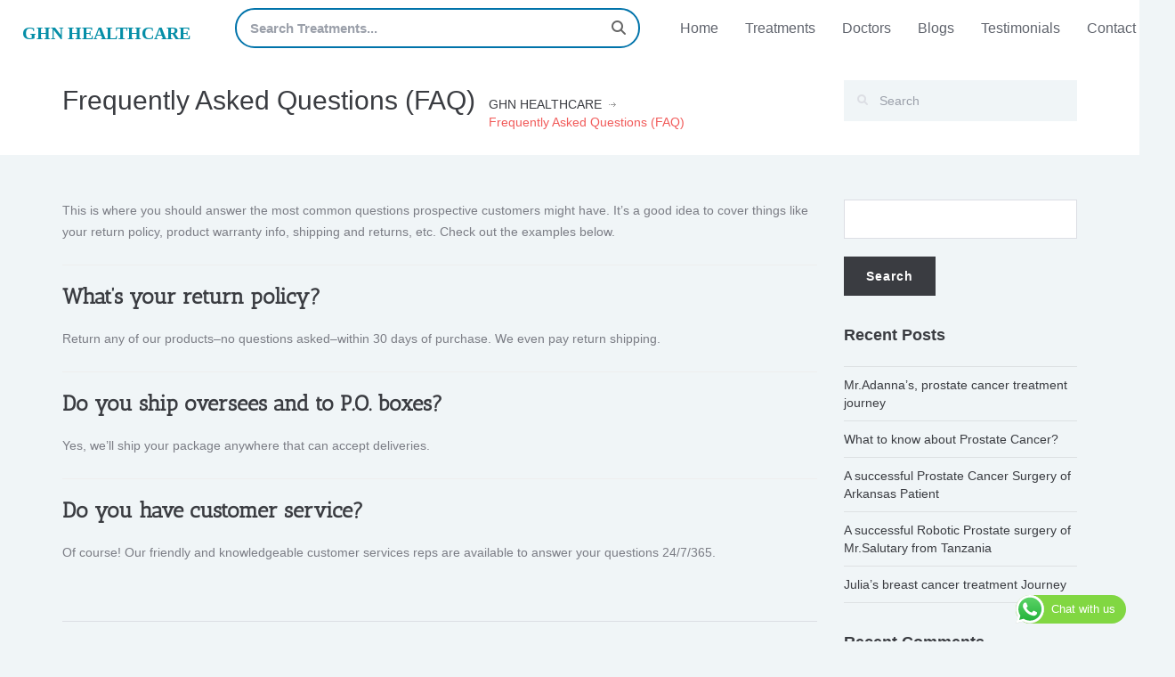

--- FILE ---
content_type: text/html; charset=UTF-8
request_url: https://ghnservices.com/faq/
body_size: 21400
content:
<!DOCTYPE html>
<!--[if IE 7]><html class="ie ie7" lang="en"><![endif]-->
<!--[if IE 8]><html class="ie ie8" lang="en"><![endif]-->
<!--[if !(IE 7) | !(IE 8) ]><!-->
<html lang="en">
<!--<![endif]-->

<head>
    <!-- Google tag (gtag.js) -->
    <script async src="https://www.googletagmanager.com/gtag/js?id=G-3B6582XHZT"></script>
    <script>
        window.dataLayer = window.dataLayer || [];

        function gtag() {
            dataLayer.push(arguments);
        }
        gtag('js', new Date());
        gtag('config', 'G-3B6582XHZT');
    </script>
    <!-- META TAGS -->
    <meta charset="UTF-8">
    <meta name="google-site-verification" content="3msj5jljoMp_A2CeGc_W8Wc5fqAmIA3HiRJF1gnFNG8" />
    <meta name="description" content="GHN Healthcare is a leading Medical treatment Assistance Company based in New Delhi, India. The Organization actively provided medical assistance to foreign Patients who travel to India for quality medical care at a reasonable cost. We are associated with 25+ Top-Notch Hospitals and have a network of 500+ Super Specialists to offer world-class medical care at a reasonable cost.">
    <meta name="geo.region" content="Dubai, Nepal, Bangladesh, Uzbekistan, Iraq, United States of America, Philippines, Poland, Thailand, Singapore, Saudi Arabia, Oman, Yemen, Kuwait , Bhutan, Myanmar, Jordan, Mexico, Maldives, Myanmar, Afghanistan, China, Turkey, Sri lanka, Africa">
    <meta name="geo.placename" content="Algeria , Angola, Botswana, Burkina Faso, Burundi, Cameroon, Chad, Comoros, Congo, Democratic Republic of the, Congo, Republic of the, Cote d'Ivoire, Djibouti, Egypt, Equatoria, Guinea, Eritrea, Eswatini , Ethiopia, Indonesia, Gabon, Gambia, Ghana, Guinea, Guinea-Bissau, Kenya, Lesotho, Liberia, Libya, Madagascar, Malaysia, Malawi, Mali, Mauritania, Mauritius, Morocco, Mozambique, Namibia, Niger, Nigeria, Rwanda, Senegal, Seychelles, Sierra Leone, Somalia, South Africa, South Sudan, Sudan, Tanzania, Togo, Tunisia, Phillipines, Uganda, Zambia, Zimbabwe">
    <meta name="keywords" content="Bone marrow transplant cost in India, best bone marrow transplant hospital in India, low cost  stem cell transplant in India, low cost bone marrow transplant in India, best hospital for bone marrow transplant, Low cost multiple myeloma treatment in India, best sickle cell treatment hospital in India, Low cost sickle cell bone marrow transplant in India, best liver transplant hospitals in India, liver transplant cost in India, cheapest liver transplant in india, cheapest pediatric liver transplant hospital in India, best liver failure treatment hospital in India, acute myeloid leukemia, chronic myeloid leukemia, acute lymphoblastic leukemia, multiple myeloma treatment in India, blood cancer treatment in India, Non Hodgkins lymphoma treatment in India">
    <meta name="robots" content="index,follow">
    <meta name="author" content="www.ghnservices.com">
    <meta name="revisit-after" content="2 days">
    <meta name="copyright" content="copyright 2022">
    <!--<a href="http://www.searchdirectory.info/">Search Directory</a>-->
    <!-- Define a viewport to mobile devices to use - telling the browser to assume that the page is as wide as the device (width=device-width) and setting the initial page zoom level to be 1 (initial-scale=1.0) -->
    <meta name="viewport" content="width=device-width, initial-scale=1.0">
    <meta name="format-detection" content="telephone=no" />
        <!-- Pingback URL -->
    <link rel="pingback" href="https://ghnservices.com/xmlrpc.php" />
    <!-- RSS -->
    <link rel="alternate" type="application/rss+xml" title="GHN HEALTHCARE" href="https://ghnservices.com/feed/" />
    <link rel="alternate" type="application/atom+xml" title="GHN HEALTHCARE" href="https://ghnservices.com/feed/atom/" />
    <link rel="stylesheet" href="https://cdnjs.cloudflare.com/ajax/libs/font-awesome/6.5.0/css/all.min.css">
    <meta name='robots' content='index, follow, max-image-preview:large, max-snippet:-1, max-video-preview:-1' />
	<style>img:is([sizes="auto" i], [sizes^="auto," i]) { contain-intrinsic-size: 3000px 1500px }</style>
	
	<!-- This site is optimized with the Yoast SEO plugin v26.0 - https://yoast.com/wordpress/plugins/seo/ -->
	<title>Frequently Asked Questions (FAQ) - GHN HEALTHCARE</title>
	<link rel="canonical" href="https://ghnservices.com/faq/" />
	<meta property="og:locale" content="en_US" />
	<meta property="og:type" content="article" />
	<meta property="og:title" content="Frequently Asked Questions (FAQ) - GHN HEALTHCARE" />
	<meta property="og:description" content="This is where you should answer the most common questions prospective customers might have. It’s a good idea to cover things like your return policy, product warranty info, shipping and returns, etc. Check out the examples below. What’s your return policy? Return any of our products&#8211;no questions asked&#8211;within 30 days of purchase. We even pay [&hellip;]" />
	<meta property="og:url" content="https://ghnservices.com/faq/" />
	<meta property="og:site_name" content="GHN HEALTHCARE" />
	<meta property="article:publisher" content="http://facebook.com/ghnserviceshealthcareassistantinindia" />
	<meta property="article:modified_time" content="2019-10-22T07:26:11+00:00" />
	<meta name="twitter:card" content="summary_large_image" />
	<script type="application/ld+json" class="yoast-schema-graph">{"@context":"https://schema.org","@graph":[{"@type":"WebPage","@id":"https://ghnservices.com/faq/","url":"https://ghnservices.com/faq/","name":"Frequently Asked Questions (FAQ) - GHN HEALTHCARE","isPartOf":{"@id":"https://ghnservices.com/#website"},"datePublished":"2017-01-17T06:52:11+00:00","dateModified":"2019-10-22T07:26:11+00:00","breadcrumb":{"@id":"https://ghnservices.com/faq/#breadcrumb"},"inLanguage":"en","potentialAction":[{"@type":"ReadAction","target":["https://ghnservices.com/faq/"]}]},{"@type":"BreadcrumbList","@id":"https://ghnservices.com/faq/#breadcrumb","itemListElement":[{"@type":"ListItem","position":1,"name":"Home","item":"https://ghnservices.com/"},{"@type":"ListItem","position":2,"name":"Frequently Asked Questions (FAQ)"}]},{"@type":"WebSite","@id":"https://ghnservices.com/#website","url":"https://ghnservices.com/","name":"GHN HEALTHCARE","description":"","publisher":{"@id":"https://ghnservices.com/#organization"},"potentialAction":[{"@type":"SearchAction","target":{"@type":"EntryPoint","urlTemplate":"https://ghnservices.com/?s={search_term_string}"},"query-input":{"@type":"PropertyValueSpecification","valueRequired":true,"valueName":"search_term_string"}}],"inLanguage":"en"},{"@type":"Organization","@id":"https://ghnservices.com/#organization","name":"GHN Healthcare Services","url":"https://ghnservices.com/","logo":{"@type":"ImageObject","inLanguage":"en","@id":"https://ghnservices.com/#/schema/logo/image/","url":"http://www.ghnservices.com/wp-content/uploads/2017/01/logo.png","contentUrl":"http://www.ghnservices.com/wp-content/uploads/2017/01/logo.png","width":160,"height":84,"caption":"GHN Healthcare Services"},"image":{"@id":"https://ghnservices.com/#/schema/logo/image/"},"sameAs":["http://facebook.com/ghnserviceshealthcareassistantinindia"]}]}</script>
	<!-- / Yoast SEO plugin. -->


<link rel='dns-prefetch' href='//cdn.jsdelivr.net' />
<link rel='dns-prefetch' href='//fonts.googleapis.com' />
<link href='https://fonts.gstatic.com' crossorigin rel='preconnect' />
<link rel="alternate" type="application/rss+xml" title="GHN HEALTHCARE &raquo; Feed" href="https://ghnservices.com/feed/" />
<link rel="alternate" type="application/rss+xml" title="GHN HEALTHCARE &raquo; Comments Feed" href="https://ghnservices.com/comments/feed/" />
		<!-- This site uses the Google Analytics by MonsterInsights plugin v9.8.0 - Using Analytics tracking - https://www.monsterinsights.com/ -->
		<!-- Note: MonsterInsights is not currently configured on this site. The site owner needs to authenticate with Google Analytics in the MonsterInsights settings panel. -->
					<!-- No tracking code set -->
				<!-- / Google Analytics by MonsterInsights -->
		<script type="text/javascript">
/* <![CDATA[ */
window._wpemojiSettings = {"baseUrl":"https:\/\/s.w.org\/images\/core\/emoji\/16.0.1\/72x72\/","ext":".png","svgUrl":"https:\/\/s.w.org\/images\/core\/emoji\/16.0.1\/svg\/","svgExt":".svg","source":{"concatemoji":"https:\/\/ghnservices.com\/wp-includes\/js\/wp-emoji-release.min.js?ver=6.8.3"}};
/*! This file is auto-generated */
!function(s,n){var o,i,e;function c(e){try{var t={supportTests:e,timestamp:(new Date).valueOf()};sessionStorage.setItem(o,JSON.stringify(t))}catch(e){}}function p(e,t,n){e.clearRect(0,0,e.canvas.width,e.canvas.height),e.fillText(t,0,0);var t=new Uint32Array(e.getImageData(0,0,e.canvas.width,e.canvas.height).data),a=(e.clearRect(0,0,e.canvas.width,e.canvas.height),e.fillText(n,0,0),new Uint32Array(e.getImageData(0,0,e.canvas.width,e.canvas.height).data));return t.every(function(e,t){return e===a[t]})}function u(e,t){e.clearRect(0,0,e.canvas.width,e.canvas.height),e.fillText(t,0,0);for(var n=e.getImageData(16,16,1,1),a=0;a<n.data.length;a++)if(0!==n.data[a])return!1;return!0}function f(e,t,n,a){switch(t){case"flag":return n(e,"\ud83c\udff3\ufe0f\u200d\u26a7\ufe0f","\ud83c\udff3\ufe0f\u200b\u26a7\ufe0f")?!1:!n(e,"\ud83c\udde8\ud83c\uddf6","\ud83c\udde8\u200b\ud83c\uddf6")&&!n(e,"\ud83c\udff4\udb40\udc67\udb40\udc62\udb40\udc65\udb40\udc6e\udb40\udc67\udb40\udc7f","\ud83c\udff4\u200b\udb40\udc67\u200b\udb40\udc62\u200b\udb40\udc65\u200b\udb40\udc6e\u200b\udb40\udc67\u200b\udb40\udc7f");case"emoji":return!a(e,"\ud83e\udedf")}return!1}function g(e,t,n,a){var r="undefined"!=typeof WorkerGlobalScope&&self instanceof WorkerGlobalScope?new OffscreenCanvas(300,150):s.createElement("canvas"),o=r.getContext("2d",{willReadFrequently:!0}),i=(o.textBaseline="top",o.font="600 32px Arial",{});return e.forEach(function(e){i[e]=t(o,e,n,a)}),i}function t(e){var t=s.createElement("script");t.src=e,t.defer=!0,s.head.appendChild(t)}"undefined"!=typeof Promise&&(o="wpEmojiSettingsSupports",i=["flag","emoji"],n.supports={everything:!0,everythingExceptFlag:!0},e=new Promise(function(e){s.addEventListener("DOMContentLoaded",e,{once:!0})}),new Promise(function(t){var n=function(){try{var e=JSON.parse(sessionStorage.getItem(o));if("object"==typeof e&&"number"==typeof e.timestamp&&(new Date).valueOf()<e.timestamp+604800&&"object"==typeof e.supportTests)return e.supportTests}catch(e){}return null}();if(!n){if("undefined"!=typeof Worker&&"undefined"!=typeof OffscreenCanvas&&"undefined"!=typeof URL&&URL.createObjectURL&&"undefined"!=typeof Blob)try{var e="postMessage("+g.toString()+"("+[JSON.stringify(i),f.toString(),p.toString(),u.toString()].join(",")+"));",a=new Blob([e],{type:"text/javascript"}),r=new Worker(URL.createObjectURL(a),{name:"wpTestEmojiSupports"});return void(r.onmessage=function(e){c(n=e.data),r.terminate(),t(n)})}catch(e){}c(n=g(i,f,p,u))}t(n)}).then(function(e){for(var t in e)n.supports[t]=e[t],n.supports.everything=n.supports.everything&&n.supports[t],"flag"!==t&&(n.supports.everythingExceptFlag=n.supports.everythingExceptFlag&&n.supports[t]);n.supports.everythingExceptFlag=n.supports.everythingExceptFlag&&!n.supports.flag,n.DOMReady=!1,n.readyCallback=function(){n.DOMReady=!0}}).then(function(){return e}).then(function(){var e;n.supports.everything||(n.readyCallback(),(e=n.source||{}).concatemoji?t(e.concatemoji):e.wpemoji&&e.twemoji&&(t(e.twemoji),t(e.wpemoji)))}))}((window,document),window._wpemojiSettings);
/* ]]> */
</script>
<link rel='stylesheet' id='ht_ctc_main_css-css' href='https://ghnservices.com/wp-content/plugins/click-to-chat-for-whatsapp/new/inc/assets/css/main.css?ver=4.28' type='text/css' media='all' />
<style id='wp-emoji-styles-inline-css' type='text/css'>

	img.wp-smiley, img.emoji {
		display: inline !important;
		border: none !important;
		box-shadow: none !important;
		height: 1em !important;
		width: 1em !important;
		margin: 0 0.07em !important;
		vertical-align: -0.1em !important;
		background: none !important;
		padding: 0 !important;
	}
</style>
<link rel='stylesheet' id='wp-block-library-css' href='https://ghnservices.com/wp-includes/css/dist/block-library/style.min.css?ver=6.8.3' type='text/css' media='all' />
<style id='classic-theme-styles-inline-css' type='text/css'>
/*! This file is auto-generated */
.wp-block-button__link{color:#fff;background-color:#32373c;border-radius:9999px;box-shadow:none;text-decoration:none;padding:calc(.667em + 2px) calc(1.333em + 2px);font-size:1.125em}.wp-block-file__button{background:#32373c;color:#fff;text-decoration:none}
</style>
<link rel='stylesheet' id='single-testimonial-block-css' href='https://ghnservices.com/wp-content/plugins/easy-testimonials/blocks/single-testimonial/style.css?ver=1679075841' type='text/css' media='all' />
<link rel='stylesheet' id='random-testimonial-block-css' href='https://ghnservices.com/wp-content/plugins/easy-testimonials/blocks/random-testimonial/style.css?ver=1679075845' type='text/css' media='all' />
<link rel='stylesheet' id='testimonials-list-block-css' href='https://ghnservices.com/wp-content/plugins/easy-testimonials/blocks/testimonials-list/style.css?ver=1679075841' type='text/css' media='all' />
<link rel='stylesheet' id='testimonials-cycle-block-css' href='https://ghnservices.com/wp-content/plugins/easy-testimonials/blocks/testimonials-cycle/style.css?ver=1679075841' type='text/css' media='all' />
<link rel='stylesheet' id='testimonials-grid-block-css' href='https://ghnservices.com/wp-content/plugins/easy-testimonials/blocks/testimonials-grid/style.css?ver=1679075841' type='text/css' media='all' />
<style id='global-styles-inline-css' type='text/css'>
:root{--wp--preset--aspect-ratio--square: 1;--wp--preset--aspect-ratio--4-3: 4/3;--wp--preset--aspect-ratio--3-4: 3/4;--wp--preset--aspect-ratio--3-2: 3/2;--wp--preset--aspect-ratio--2-3: 2/3;--wp--preset--aspect-ratio--16-9: 16/9;--wp--preset--aspect-ratio--9-16: 9/16;--wp--preset--color--black: #000000;--wp--preset--color--cyan-bluish-gray: #abb8c3;--wp--preset--color--white: #ffffff;--wp--preset--color--pale-pink: #f78da7;--wp--preset--color--vivid-red: #cf2e2e;--wp--preset--color--luminous-vivid-orange: #ff6900;--wp--preset--color--luminous-vivid-amber: #fcb900;--wp--preset--color--light-green-cyan: #7bdcb5;--wp--preset--color--vivid-green-cyan: #00d084;--wp--preset--color--pale-cyan-blue: #8ed1fc;--wp--preset--color--vivid-cyan-blue: #0693e3;--wp--preset--color--vivid-purple: #9b51e0;--wp--preset--gradient--vivid-cyan-blue-to-vivid-purple: linear-gradient(135deg,rgba(6,147,227,1) 0%,rgb(155,81,224) 100%);--wp--preset--gradient--light-green-cyan-to-vivid-green-cyan: linear-gradient(135deg,rgb(122,220,180) 0%,rgb(0,208,130) 100%);--wp--preset--gradient--luminous-vivid-amber-to-luminous-vivid-orange: linear-gradient(135deg,rgba(252,185,0,1) 0%,rgba(255,105,0,1) 100%);--wp--preset--gradient--luminous-vivid-orange-to-vivid-red: linear-gradient(135deg,rgba(255,105,0,1) 0%,rgb(207,46,46) 100%);--wp--preset--gradient--very-light-gray-to-cyan-bluish-gray: linear-gradient(135deg,rgb(238,238,238) 0%,rgb(169,184,195) 100%);--wp--preset--gradient--cool-to-warm-spectrum: linear-gradient(135deg,rgb(74,234,220) 0%,rgb(151,120,209) 20%,rgb(207,42,186) 40%,rgb(238,44,130) 60%,rgb(251,105,98) 80%,rgb(254,248,76) 100%);--wp--preset--gradient--blush-light-purple: linear-gradient(135deg,rgb(255,206,236) 0%,rgb(152,150,240) 100%);--wp--preset--gradient--blush-bordeaux: linear-gradient(135deg,rgb(254,205,165) 0%,rgb(254,45,45) 50%,rgb(107,0,62) 100%);--wp--preset--gradient--luminous-dusk: linear-gradient(135deg,rgb(255,203,112) 0%,rgb(199,81,192) 50%,rgb(65,88,208) 100%);--wp--preset--gradient--pale-ocean: linear-gradient(135deg,rgb(255,245,203) 0%,rgb(182,227,212) 50%,rgb(51,167,181) 100%);--wp--preset--gradient--electric-grass: linear-gradient(135deg,rgb(202,248,128) 0%,rgb(113,206,126) 100%);--wp--preset--gradient--midnight: linear-gradient(135deg,rgb(2,3,129) 0%,rgb(40,116,252) 100%);--wp--preset--font-size--small: 13px;--wp--preset--font-size--medium: 20px;--wp--preset--font-size--large: 36px;--wp--preset--font-size--x-large: 42px;--wp--preset--font-family--antic-slab: Antic Slab;--wp--preset--font-family--alike-angular: Alike Angular;--wp--preset--spacing--20: 0.44rem;--wp--preset--spacing--30: 0.67rem;--wp--preset--spacing--40: 1rem;--wp--preset--spacing--50: 1.5rem;--wp--preset--spacing--60: 2.25rem;--wp--preset--spacing--70: 3.38rem;--wp--preset--spacing--80: 5.06rem;--wp--preset--shadow--natural: 6px 6px 9px rgba(0, 0, 0, 0.2);--wp--preset--shadow--deep: 12px 12px 50px rgba(0, 0, 0, 0.4);--wp--preset--shadow--sharp: 6px 6px 0px rgba(0, 0, 0, 0.2);--wp--preset--shadow--outlined: 6px 6px 0px -3px rgba(255, 255, 255, 1), 6px 6px rgba(0, 0, 0, 1);--wp--preset--shadow--crisp: 6px 6px 0px rgba(0, 0, 0, 1);}:where(.is-layout-flex){gap: 0.5em;}:where(.is-layout-grid){gap: 0.5em;}body .is-layout-flex{display: flex;}.is-layout-flex{flex-wrap: wrap;align-items: center;}.is-layout-flex > :is(*, div){margin: 0;}body .is-layout-grid{display: grid;}.is-layout-grid > :is(*, div){margin: 0;}:where(.wp-block-columns.is-layout-flex){gap: 2em;}:where(.wp-block-columns.is-layout-grid){gap: 2em;}:where(.wp-block-post-template.is-layout-flex){gap: 1.25em;}:where(.wp-block-post-template.is-layout-grid){gap: 1.25em;}.has-black-color{color: var(--wp--preset--color--black) !important;}.has-cyan-bluish-gray-color{color: var(--wp--preset--color--cyan-bluish-gray) !important;}.has-white-color{color: var(--wp--preset--color--white) !important;}.has-pale-pink-color{color: var(--wp--preset--color--pale-pink) !important;}.has-vivid-red-color{color: var(--wp--preset--color--vivid-red) !important;}.has-luminous-vivid-orange-color{color: var(--wp--preset--color--luminous-vivid-orange) !important;}.has-luminous-vivid-amber-color{color: var(--wp--preset--color--luminous-vivid-amber) !important;}.has-light-green-cyan-color{color: var(--wp--preset--color--light-green-cyan) !important;}.has-vivid-green-cyan-color{color: var(--wp--preset--color--vivid-green-cyan) !important;}.has-pale-cyan-blue-color{color: var(--wp--preset--color--pale-cyan-blue) !important;}.has-vivid-cyan-blue-color{color: var(--wp--preset--color--vivid-cyan-blue) !important;}.has-vivid-purple-color{color: var(--wp--preset--color--vivid-purple) !important;}.has-black-background-color{background-color: var(--wp--preset--color--black) !important;}.has-cyan-bluish-gray-background-color{background-color: var(--wp--preset--color--cyan-bluish-gray) !important;}.has-white-background-color{background-color: var(--wp--preset--color--white) !important;}.has-pale-pink-background-color{background-color: var(--wp--preset--color--pale-pink) !important;}.has-vivid-red-background-color{background-color: var(--wp--preset--color--vivid-red) !important;}.has-luminous-vivid-orange-background-color{background-color: var(--wp--preset--color--luminous-vivid-orange) !important;}.has-luminous-vivid-amber-background-color{background-color: var(--wp--preset--color--luminous-vivid-amber) !important;}.has-light-green-cyan-background-color{background-color: var(--wp--preset--color--light-green-cyan) !important;}.has-vivid-green-cyan-background-color{background-color: var(--wp--preset--color--vivid-green-cyan) !important;}.has-pale-cyan-blue-background-color{background-color: var(--wp--preset--color--pale-cyan-blue) !important;}.has-vivid-cyan-blue-background-color{background-color: var(--wp--preset--color--vivid-cyan-blue) !important;}.has-vivid-purple-background-color{background-color: var(--wp--preset--color--vivid-purple) !important;}.has-black-border-color{border-color: var(--wp--preset--color--black) !important;}.has-cyan-bluish-gray-border-color{border-color: var(--wp--preset--color--cyan-bluish-gray) !important;}.has-white-border-color{border-color: var(--wp--preset--color--white) !important;}.has-pale-pink-border-color{border-color: var(--wp--preset--color--pale-pink) !important;}.has-vivid-red-border-color{border-color: var(--wp--preset--color--vivid-red) !important;}.has-luminous-vivid-orange-border-color{border-color: var(--wp--preset--color--luminous-vivid-orange) !important;}.has-luminous-vivid-amber-border-color{border-color: var(--wp--preset--color--luminous-vivid-amber) !important;}.has-light-green-cyan-border-color{border-color: var(--wp--preset--color--light-green-cyan) !important;}.has-vivid-green-cyan-border-color{border-color: var(--wp--preset--color--vivid-green-cyan) !important;}.has-pale-cyan-blue-border-color{border-color: var(--wp--preset--color--pale-cyan-blue) !important;}.has-vivid-cyan-blue-border-color{border-color: var(--wp--preset--color--vivid-cyan-blue) !important;}.has-vivid-purple-border-color{border-color: var(--wp--preset--color--vivid-purple) !important;}.has-vivid-cyan-blue-to-vivid-purple-gradient-background{background: var(--wp--preset--gradient--vivid-cyan-blue-to-vivid-purple) !important;}.has-light-green-cyan-to-vivid-green-cyan-gradient-background{background: var(--wp--preset--gradient--light-green-cyan-to-vivid-green-cyan) !important;}.has-luminous-vivid-amber-to-luminous-vivid-orange-gradient-background{background: var(--wp--preset--gradient--luminous-vivid-amber-to-luminous-vivid-orange) !important;}.has-luminous-vivid-orange-to-vivid-red-gradient-background{background: var(--wp--preset--gradient--luminous-vivid-orange-to-vivid-red) !important;}.has-very-light-gray-to-cyan-bluish-gray-gradient-background{background: var(--wp--preset--gradient--very-light-gray-to-cyan-bluish-gray) !important;}.has-cool-to-warm-spectrum-gradient-background{background: var(--wp--preset--gradient--cool-to-warm-spectrum) !important;}.has-blush-light-purple-gradient-background{background: var(--wp--preset--gradient--blush-light-purple) !important;}.has-blush-bordeaux-gradient-background{background: var(--wp--preset--gradient--blush-bordeaux) !important;}.has-luminous-dusk-gradient-background{background: var(--wp--preset--gradient--luminous-dusk) !important;}.has-pale-ocean-gradient-background{background: var(--wp--preset--gradient--pale-ocean) !important;}.has-electric-grass-gradient-background{background: var(--wp--preset--gradient--electric-grass) !important;}.has-midnight-gradient-background{background: var(--wp--preset--gradient--midnight) !important;}.has-small-font-size{font-size: var(--wp--preset--font-size--small) !important;}.has-medium-font-size{font-size: var(--wp--preset--font-size--medium) !important;}.has-large-font-size{font-size: var(--wp--preset--font-size--large) !important;}.has-x-large-font-size{font-size: var(--wp--preset--font-size--x-large) !important;}.has-antic-slab-font-family{font-family: var(--wp--preset--font-family--antic-slab) !important;}.has-alike-angular-font-family{font-family: var(--wp--preset--font-family--alike-angular) !important;}
:where(.wp-block-post-template.is-layout-flex){gap: 1.25em;}:where(.wp-block-post-template.is-layout-grid){gap: 1.25em;}
:where(.wp-block-columns.is-layout-flex){gap: 2em;}:where(.wp-block-columns.is-layout-grid){gap: 2em;}
:root :where(.wp-block-pullquote){font-size: 1.5em;line-height: 1.6;}
</style>
<link rel='stylesheet' id='easy_testimonial_style-css' href='https://ghnservices.com/wp-content/plugins/easy-testimonials/include/assets/css/style.css?ver=6.8.3' type='text/css' media='all' />
<link rel='stylesheet' id='wpos-slick-style-css' href='https://ghnservices.com/wp-content/plugins/wp-logo-showcase-responsive-slider-slider/assets/css/slick.css?ver=3.8.5' type='text/css' media='all' />
<link rel='stylesheet' id='wpls-public-style-css' href='https://ghnservices.com/wp-content/plugins/wp-logo-showcase-responsive-slider-slider/assets/css/wpls-public.css?ver=3.8.5' type='text/css' media='all' />
<link rel='stylesheet' id='sm-style-css' href='https://ghnservices.com/wp-content/plugins/wp-show-more/wpsm-style.css?ver=6.8.3' type='text/css' media='all' />
<link rel='stylesheet' id='slick-css-css' href='https://cdn.jsdelivr.net/npm/slick-carousel@1.8.1/slick/slick.css?ver=6.8.3' type='text/css' media='all' />
<link rel='stylesheet' id='child-theme-css-css' href='https://ghnservices.com/wp-content/themes/inspiry-medicalpress-child/assets/theme.css?ver=1.0' type='text/css' media='all' />
<link rel='stylesheet' id='google-raleway-css' href='https://fonts.googleapis.com/css?family=Raleway%3A400%2C100%2C200%2C300%2C500%2C600%2C700%2C800%2C900&#038;ver=6.8.3' type='text/css' media='all' />
<link rel='stylesheet' id='google-droid-serif-css' href='https://fonts.googleapis.com/css?family=Droid+Serif%3A400%2C700%2C400italic%2C700italic&#038;ver=6.8.3' type='text/css' media='all' />
<link rel='stylesheet' id='bootstrap-css-css' href='https://ghnservices.com/wp-content/themes/inspiry-medicalpress/css/bootstrap.css?ver=3.0' type='text/css' media='all' />
<link rel='stylesheet' id='flexslider-css-css' href='https://ghnservices.com/wp-content/themes/inspiry-medicalpress/js/flexslider/flexslider.css?ver=2.3.0' type='text/css' media='all' />
<link rel='stylesheet' id='font-awesome-css-css' href='https://ghnservices.com/wp-content/themes/inspiry-medicalpress/css/font-awesome.css?ver=4.0.3' type='text/css' media='all' />
<link rel='stylesheet' id='datepicker-css-css' href='https://ghnservices.com/wp-content/themes/inspiry-medicalpress/css/datepicker.css?ver=1.10.4' type='text/css' media='all' />
<link rel='stylesheet' id='swipebox-css-css' href='https://ghnservices.com/wp-content/themes/inspiry-medicalpress/css/swipebox.css?ver=1.2.1' type='text/css' media='all' />
<link rel='stylesheet' id='meanmenu-css-css' href='https://ghnservices.com/wp-content/themes/inspiry-medicalpress/css/meanmenu.css?ver=2.0.6' type='text/css' media='all' />
<link rel='stylesheet' id='select2-css-css' href='https://ghnservices.com/wp-content/themes/inspiry-medicalpress/css/select2.min.css?ver=4.0.3' type='text/css' media='all' />
<link rel='stylesheet' id='main-css-css' href='https://ghnservices.com/wp-content/themes/inspiry-medicalpress/css/main.css?ver=1.0' type='text/css' media='all' />
<link rel='stylesheet' id='custom-responsive-css-css' href='https://ghnservices.com/wp-content/themes/inspiry-medicalpress/css/custom-responsive.css?ver=1.0' type='text/css' media='all' />
<link rel="preload" as="style" href="https://fonts.googleapis.com/css?family=Roboto&#038;subset=latin,cyrillic-ext&#038;display=swap&#038;ver=1758820483" /><link rel="stylesheet" href="https://fonts.googleapis.com/css?family=Roboto&#038;subset=latin,cyrillic-ext&#038;display=swap&#038;ver=1758820483" media="print" onload="this.media='all'"><noscript><link rel="stylesheet" href="https://fonts.googleapis.com/css?family=Roboto&#038;subset=latin,cyrillic-ext&#038;display=swap&#038;ver=1758820483" /></noscript><link rel='stylesheet' id='parent-default-css' href='https://ghnservices.com/wp-content/themes/inspiry-medicalpress/style.css?ver=6.8.3' type='text/css' media='all' />
<link rel='stylesheet' id='parent-custom-css' href='https://ghnservices.com/wp-content/themes/inspiry-medicalpress/css/custom.css?ver=1.2' type='text/css' media='all' />
<link rel='stylesheet' id='child-default-css' href='https://ghnservices.com/wp-content/themes/inspiry-medicalpress-child/style.css?ver=1.1' type='text/css' media='all' />
<link rel='stylesheet' id='child-custom-css' href='https://ghnservices.com/wp-content/themes/inspiry-medicalpress-child/child-custom.css?ver=1.1' type='text/css' media='all' />
<link rel='stylesheet' id='intlTelInput-css' href='https://ghnservices.com/wp-content/themes/inspiry-medicalpress/build/css/intlTelInput.css?ver=1.0' type='text/css' media='all' />
<script type="text/javascript" src="https://ghnservices.com/wp-includes/js/jquery/jquery.min.js?ver=3.7.1" id="jquery-core-js"></script>
<script type="text/javascript" src="https://ghnservices.com/wp-includes/js/jquery/jquery-migrate.min.js?ver=3.4.1" id="jquery-migrate-js"></script>
<script type="text/javascript" id="jquery-js-after">
/* <![CDATA[ */
        jQuery(document).ready(function($){
            $('#live-treatment-search').on('keyup', function(){
                var keyword = $(this).val();
                if(keyword.length > 2){
                    $.ajax({
                        url: 'https://ghnservices.com/wp-admin/admin-ajax.php',
                        type: 'POST',
                        data: {
                            action: 'live_treatment_search',
                            keyword: keyword
                        },
                        success: function(response){
                            $('#live-treatment-results').html(response).show();
                        }
                    });
                } else {
                    $('#live-treatment-results').hide();
                }
            });
            // Hide results when clicked outside
            $(document).on('click', function(e){
                if(!$(e.target).closest('.header-search').length){
                    $('#live-treatment-results').hide();
                }
            });
        });
    
/* ]]> */
</script>
<script type="text/javascript" id="easy-testimonials-reveal-js-extra">
/* <![CDATA[ */
var easy_testimonials_reveal = {"show_less_text":"Show Less"};
/* ]]> */
</script>
<script type="text/javascript" src="https://ghnservices.com/wp-content/plugins/easy-testimonials/include/assets/js/easy-testimonials-reveal.js?ver=6.8.3" id="easy-testimonials-reveal-js"></script>
<link rel="https://api.w.org/" href="https://ghnservices.com/wp-json/" /><link rel="alternate" title="JSON" type="application/json" href="https://ghnservices.com/wp-json/wp/v2/pages/235" /><link rel="EditURI" type="application/rsd+xml" title="RSD" href="https://ghnservices.com/xmlrpc.php?rsd" />
<meta name="generator" content="WordPress 6.8.3" />
<link rel='shortlink' href='https://ghnservices.com/?p=235' />
<link rel="alternate" title="oEmbed (JSON)" type="application/json+oembed" href="https://ghnservices.com/wp-json/oembed/1.0/embed?url=https%3A%2F%2Fghnservices.com%2Ffaq%2F" />
<link rel="alternate" title="oEmbed (XML)" type="text/xml+oembed" href="https://ghnservices.com/wp-json/oembed/1.0/embed?url=https%3A%2F%2Fghnservices.com%2Ffaq%2F&#038;format=xml" />
<meta name="generator" content="Redux 4.5.7" /><style type="text/css" media="screen"></style><style type="text/css" media="screen">@media (max-width: 728px) {}</style><style type="text/css" media="screen">@media (max-width: 320px) {}</style><noscript><style>.vce-row-container .vcv-lozad {display: none}</style></noscript><meta name="generator" content="Powered by Visual Composer Website Builder - fast and easy-to-use drag and drop visual editor for WordPress."/><style type='text/css' id='inspiry-dynamic-css'>

nav.main-menu ul > li ul li{
border-color:#0C9C86;
}

a{
color:#3a3c41;
}

a:hover, a:focus{
color:#f15b5a;
}

form input[type="submit"], .woocommerce a.added_to_cart, .woocommerce a.button, .woocommerce button.button, .woocommerce input.button, .woocommerce #respond input#submit, .woocommerce #respond input[type="submit"]{
background-color:#3a3c41;
}

form input[type="submit"]:hover, form input[type="submit"]:focus, .woocommerce a.added_to_cart:hover, .woocommerce a.button:hover, .woocommerce button.button:hover, .woocommerce input.button:hover, .woocommerce #respond input#submit:hover, .woocommerce #respond input[type="submit"]:hover{
background-color:#f15b5a;
}

form input[type="submit"], .woocommerce a.added_to_cart, .woocommerce a.button, .woocommerce button.button, .woocommerce input.button, .woocommerce #respond input#submit, .woocommerce #respond input[type="submit"]{
color:#ffffff;
}

form input[type="submit"]:hover, form input[type="submit"]:focus, .woocommerce a.added_to_cart:hover, .woocommerce a.button:hover, .woocommerce button.button:hover, .woocommerce input.button:hover, .woocommerce #respond input#submit:hover, .woocommerce #respond input[type="submit"]:hover{
color:#ffffff;
}

.read-more, .woocommerce ul.products li.product .button, .woocommerce #respond input#submit.alt, .woocommerce a.button.alt, .woocommerce button.button.alt, .woocommerce input.button.alt{
background-color:#0c9c86;
}

.read-more:hover, .read-more:focus, .woocommerce ul.products li.product .button:hover, .woocommerce #respond input#submit.alt:hover, .woocommerce a.button.alt:hover, .woocommerce button.button.alt:hover, .woocommerce input.button.alt:hover{
background-color:#f15b5a;
}

.read-more, .woocommerce ul.products li.product .button, .woocommerce #respond input#submit.alt, .woocommerce a.button.alt, .woocommerce button.button.alt, .woocommerce input.button.alt{
color:#ffffff;
}

.read-more:hover, .read-more:focus, .woocommerce ul.products li.product .button:hover, .woocommerce #respond input#submit.alt:hover, .woocommerce a.button.alt:hover, .woocommerce button.button.alt:hover, .woocommerce input.button.alt:hover{
color:#ffffff;
}

.home-slider .make-appoint{
background-color:#3a3c41;
}

.home-slider .make-appoint:hover{
background-color:#000;
}

.home-slider .appointment, .home-slider .appointment-form, .ui-datepicker-header{
background-color:#67C9E0;
}

td .ui-state-active, td .ui-state-hover, td .ui-state-highlight, .ui-datepicker-header .ui-state-hover{
background-color:#3FA6BE;
}

#main-footer, .footer-bottom, #main-footer .widget ul, #main-footer .widget ul li{
border-color:#FFFFFF;
}

#main-footer .widget a{
color:#ffffff;
}

#main-footer .widget a:hover{
color:#000000;
}

#main-footer .widget a:active{
color:#dd3333;
}

.footer-bottom .footer-social-nav li .fa{
color:#53565c;
}

.footer-bottom .footer-social-nav li .fa:hover{
color:#ffffff;
}

.footer-bottom .footer-social-nav li .fa:active{
color:#ffffff;
}

@media only screen and (max-width: 530px) {
.mean-container .mean-bar{
background-color:#0c9c86;
}

}
</style><!--[if lt IE 9]><script src="http://html5shim.googlecode.com/svn/trunk/html5.js"></script><script src="https://ghnservices.com/wp-content/themes/inspiry-medicalpress/js/respond.min.js"></script><![endif]-->
<style type='text/css' id='quick-css'>
.contact-sidebar address {color:#000000;}
#header .logo h1 a {font-size:20px;}
.home-slider .slide-content .btn{display:none;}
.banner{display:none;}
</style>

<style type="text/css">.recentcomments a{display:inline !important;padding:0 !important;margin:0 !important;}</style><link rel="icon" href="https://ghnservices.com/wp-content/uploads/2021/05/Logo-Png-Biggest-Copy-1-150x101.png" sizes="32x32" />
<link rel="icon" href="https://ghnservices.com/wp-content/uploads/2021/05/Logo-Png-Biggest-Copy-1.png" sizes="192x192" />
<link rel="apple-touch-icon" href="https://ghnservices.com/wp-content/uploads/2021/05/Logo-Png-Biggest-Copy-1.png" />
<meta name="msapplication-TileImage" content="https://ghnservices.com/wp-content/uploads/2021/05/Logo-Png-Biggest-Copy-1.png" />
	<!-- Fonts Plugin CSS - https://fontsplugin.com/ -->
	<style>
		/* Cached: January 25, 2026 at 10:19am */
/* math */
@font-face {
  font-family: 'Alike Angular';
  font-style: normal;
  font-weight: 400;
  font-display: swap;
  src: url(https://fonts.gstatic.com/s/alikeangular/v27/3qTrojWunjGQtEBlIcwMbSoI7jgwbS7F.woff2) format('woff2');
  unicode-range: U+0302-0303, U+0305, U+0307-0308, U+0310, U+0312, U+0315, U+031A, U+0326-0327, U+032C, U+032F-0330, U+0332-0333, U+0338, U+033A, U+0346, U+034D, U+0391-03A1, U+03A3-03A9, U+03B1-03C9, U+03D1, U+03D5-03D6, U+03F0-03F1, U+03F4-03F5, U+2016-2017, U+2034-2038, U+203C, U+2040, U+2043, U+2047, U+2050, U+2057, U+205F, U+2070-2071, U+2074-208E, U+2090-209C, U+20D0-20DC, U+20E1, U+20E5-20EF, U+2100-2112, U+2114-2115, U+2117-2121, U+2123-214F, U+2190, U+2192, U+2194-21AE, U+21B0-21E5, U+21F1-21F2, U+21F4-2211, U+2213-2214, U+2216-22FF, U+2308-230B, U+2310, U+2319, U+231C-2321, U+2336-237A, U+237C, U+2395, U+239B-23B7, U+23D0, U+23DC-23E1, U+2474-2475, U+25AF, U+25B3, U+25B7, U+25BD, U+25C1, U+25CA, U+25CC, U+25FB, U+266D-266F, U+27C0-27FF, U+2900-2AFF, U+2B0E-2B11, U+2B30-2B4C, U+2BFE, U+3030, U+FF5B, U+FF5D, U+1D400-1D7FF, U+1EE00-1EEFF;
}
/* symbols */
@font-face {
  font-family: 'Alike Angular';
  font-style: normal;
  font-weight: 400;
  font-display: swap;
  src: url(https://fonts.gstatic.com/s/alikeangular/v27/3qTrojWunjGQtEBlIcwMbSoI7iowbS7F.woff2) format('woff2');
  unicode-range: U+0001-000C, U+000E-001F, U+007F-009F, U+20DD-20E0, U+20E2-20E4, U+2150-218F, U+2190, U+2192, U+2194-2199, U+21AF, U+21E6-21F0, U+21F3, U+2218-2219, U+2299, U+22C4-22C6, U+2300-243F, U+2440-244A, U+2460-24FF, U+25A0-27BF, U+2800-28FF, U+2921-2922, U+2981, U+29BF, U+29EB, U+2B00-2BFF, U+4DC0-4DFF, U+FFF9-FFFB, U+10140-1018E, U+10190-1019C, U+101A0, U+101D0-101FD, U+102E0-102FB, U+10E60-10E7E, U+1D2C0-1D2D3, U+1D2E0-1D37F, U+1F000-1F0FF, U+1F100-1F1AD, U+1F1E6-1F1FF, U+1F30D-1F30F, U+1F315, U+1F31C, U+1F31E, U+1F320-1F32C, U+1F336, U+1F378, U+1F37D, U+1F382, U+1F393-1F39F, U+1F3A7-1F3A8, U+1F3AC-1F3AF, U+1F3C2, U+1F3C4-1F3C6, U+1F3CA-1F3CE, U+1F3D4-1F3E0, U+1F3ED, U+1F3F1-1F3F3, U+1F3F5-1F3F7, U+1F408, U+1F415, U+1F41F, U+1F426, U+1F43F, U+1F441-1F442, U+1F444, U+1F446-1F449, U+1F44C-1F44E, U+1F453, U+1F46A, U+1F47D, U+1F4A3, U+1F4B0, U+1F4B3, U+1F4B9, U+1F4BB, U+1F4BF, U+1F4C8-1F4CB, U+1F4D6, U+1F4DA, U+1F4DF, U+1F4E3-1F4E6, U+1F4EA-1F4ED, U+1F4F7, U+1F4F9-1F4FB, U+1F4FD-1F4FE, U+1F503, U+1F507-1F50B, U+1F50D, U+1F512-1F513, U+1F53E-1F54A, U+1F54F-1F5FA, U+1F610, U+1F650-1F67F, U+1F687, U+1F68D, U+1F691, U+1F694, U+1F698, U+1F6AD, U+1F6B2, U+1F6B9-1F6BA, U+1F6BC, U+1F6C6-1F6CF, U+1F6D3-1F6D7, U+1F6E0-1F6EA, U+1F6F0-1F6F3, U+1F6F7-1F6FC, U+1F700-1F7FF, U+1F800-1F80B, U+1F810-1F847, U+1F850-1F859, U+1F860-1F887, U+1F890-1F8AD, U+1F8B0-1F8BB, U+1F8C0-1F8C1, U+1F900-1F90B, U+1F93B, U+1F946, U+1F984, U+1F996, U+1F9E9, U+1FA00-1FA6F, U+1FA70-1FA7C, U+1FA80-1FA89, U+1FA8F-1FAC6, U+1FACE-1FADC, U+1FADF-1FAE9, U+1FAF0-1FAF8, U+1FB00-1FBFF;
}
/* latin-ext */
@font-face {
  font-family: 'Alike Angular';
  font-style: normal;
  font-weight: 400;
  font-display: swap;
  src: url(https://fonts.gstatic.com/s/alikeangular/v27/3qTrojWunjGQtEBlIcwMbSoI7kowbS7F.woff2) format('woff2');
  unicode-range: U+0100-02BA, U+02BD-02C5, U+02C7-02CC, U+02CE-02D7, U+02DD-02FF, U+0304, U+0308, U+0329, U+1D00-1DBF, U+1E00-1E9F, U+1EF2-1EFF, U+2020, U+20A0-20AB, U+20AD-20C0, U+2113, U+2C60-2C7F, U+A720-A7FF;
}
/* latin */
@font-face {
  font-family: 'Alike Angular';
  font-style: normal;
  font-weight: 400;
  font-display: swap;
  src: url(https://fonts.gstatic.com/s/alikeangular/v27/3qTrojWunjGQtEBlIcwMbSoI7kQwbQ.woff2) format('woff2');
  unicode-range: U+0000-00FF, U+0131, U+0152-0153, U+02BB-02BC, U+02C6, U+02DA, U+02DC, U+0304, U+0308, U+0329, U+2000-206F, U+20AC, U+2122, U+2191, U+2193, U+2212, U+2215, U+FEFF, U+FFFD;
}
/* latin */
@font-face {
  font-family: 'Antic Slab';
  font-style: normal;
  font-weight: 400;
  font-display: swap;
  src: url(https://fonts.gstatic.com/s/anticslab/v17/bWt97fPFfRzkCa9Jlp6IacVcXA.woff2) format('woff2');
  unicode-range: U+0000-00FF, U+0131, U+0152-0153, U+02BB-02BC, U+02C6, U+02DA, U+02DC, U+0304, U+0308, U+0329, U+2000-206F, U+20AC, U+2122, U+2191, U+2193, U+2212, U+2215, U+FEFF, U+FFFD;
}

:root {
--font-base: Calibri, Candara, Segoe, Segoe UI, Optima, Arial, sans-serif;
--font-headings: Calibri, Candara, Segoe, Segoe UI, Optima, Arial, sans-serif;
--font-input: Calibri, Candara, Segoe, Segoe UI, Optima, Arial, sans-serif;
}
body, #content, .entry-content, .post-content, .page-content, .post-excerpt, .entry-summary, .entry-excerpt, .widget-area, .widget, .sidebar, #sidebar, footer, .footer, #footer, .site-footer {
font-family: Calibri, Candara, Segoe, Segoe UI, Optima, Arial, sans-serif;
 }
#site-title, .site-title, #site-title a, .site-title a, .entry-title, .entry-title a, h1, h2, h3, h4, h5, h6, .widget-title, .elementor-heading-title {
font-family: Calibri, Candara, Segoe, Segoe UI, Optima, Arial, sans-serif;
 }
button, .button, input, select, textarea, .wp-block-button, .wp-block-button__link {
font-family: Calibri, Candara, Segoe, Segoe UI, Optima, Arial, sans-serif;
 }
#site-title, .site-title, #site-title a, .site-title a, #site-logo, #site-logo a, #logo, #logo a, .logo, .logo a, .wp-block-site-title, .wp-block-site-title a {
font-family: Calibri, Candara, Segoe, Segoe UI, Optima, Arial, sans-serif;
 }
#site-description, .site-description, #site-tagline, .site-tagline, .wp-block-site-tagline {
font-family: Calibri, Candara, Segoe, Segoe UI, Optima, Arial, sans-serif;
 }
.menu, .page_item a, .menu-item a, .wp-block-navigation, .wp-block-navigation-item__content {
font-family: Calibri, Candara, Segoe, Segoe UI, Optima, Arial, sans-serif;
 }
.entry-content, .entry-content p, .post-content, .page-content, .post-excerpt, .entry-summary, .entry-excerpt, .excerpt, .excerpt p, .type-post p, .type-page p, .wp-block-post-content, .wp-block-post-excerpt, .elementor, .elementor p {
font-family: Calibri, Candara, Segoe, Segoe UI, Optima, Arial, sans-serif;
 }
.wp-block-post-title, .wp-block-post-title a, .entry-title, .entry-title a, .post-title, .post-title a, .page-title, .entry-content h1, #content h1, .type-post h1, .type-page h1, .elementor h1 {
font-family: Calibri, Candara, Segoe, Segoe UI, Optima, Arial, sans-serif;
 }
.entry-content h2, .post-content h2, .page-content h2, #content h2, .type-post h2, .type-page h2, .elementor h2 {
font-family: Calibri, Candara, Segoe, Segoe UI, Optima, Arial, sans-serif;
 }
.entry-content h3, .post-content h3, .page-content h3, #content h3, .type-post h3, .type-page h3, .elementor h3 {
font-family: "Antic Slab";
 }
.entry-content h4, .post-content h4, .page-content h4, #content h4, .type-post h4, .type-page h4, .elementor h4 {
font-family: "Antic Slab";
 }
.entry-content h5, .post-content h5, .page-content h5, #content h5, .type-post h5, .type-page h5, .elementor h5 {
font-family: "Antic Slab";
 }
.entry-content h6, .post-content h6, .page-content h6, #content h6, .type-post h6, .type-page h6, .elementor h6 {
font-family: "Antic Slab";
 }
.widget-title, .widget-area h1, .widget-area h2, .widget-area h3, .widget-area h4, .widget-area h5, .widget-area h6, #secondary h1, #secondary h2, #secondary h3, #secondary h4, #secondary h5, #secondary h6 {
font-family: Calibri, Candara, Segoe, Segoe UI, Optima, Arial, sans-serif;
 }
.widget-area, .widget, .sidebar, #sidebar, #secondary {
font-family: Calibri, Candara, Segoe, Segoe UI, Optima, Arial, sans-serif;
 }
footer h1, footer h2, footer h3, footer h4, footer h5, footer h6, .footer h1, .footer h2, .footer h3, .footer h4, .footer h5, .footer h6, #footer h1, #footer h2, #footer h3, #footer h4, #footer h5, #footer h6 {
font-family: Calibri, Candara, Segoe, Segoe UI, Optima, Arial, sans-serif;
 }
footer, #footer, .footer, .site-footer {
font-family: Calibri, Candara, Segoe, Segoe UI, Optima, Arial, sans-serif;
 }
	</style>
	<!-- Fonts Plugin CSS -->
	    <script type="text/javascript">
        document.addEventListener("DOMContentLoaded", function() {
            if (typeof jQuery !== "undefined") {
                jQuery(document).ready(function($) {
                    $('#live-treatment-search').on('keyup', function() {
                        var keyword = $(this).val();
                        if (keyword.length > 2) {
                            $.ajax({
                                url: "https://ghnservices.com/wp-admin/admin-ajax.php",
                                type: "POST",
                                data: {
                                    action: "live_treatment_search",
                                    keyword: keyword
                                },
                                success: function(response) {
                                    $("#live-treatment-results").html(response).show();
                                }
                            });
                        } else {
                            $("#live-treatment-results").hide();
                        }
                    });
                });
            }
        });
    </script>
</head>

<body class="wp-singular page-template-default page page-id-235 wp-theme-inspiry-medicalpress wp-child-theme-inspiry-medicalpress-child vcwb sticky-header inspiry-themes inspiry-medicalpress-theme">
    <!--[if lt IE 7]>
<p class="chromeframe">You are using an <strong>outdated</strong> browser. Please <a href="http://browsehappy.com/">upgrade your browser</a> or <a href="<php echo 'http://www.google.com/chromeframe/?redirect=true'; ?>">activate Google Chrome Frame</a> to improve your experience.</p>
<![endif]-->
    
    <header id="header">
        <div class="container headw">
            <div class="row header-flex">
                <!-- Logo (Left) -->
                <div class="logo clearfix">
                                            <h1 class="ghnlogo">
                            <a href="https://ghnservices.com/" title="GHN HEALTHCARE">
                                GHN HEALTHCARE                            </a>
                        </h1>
                    
                    <!-- Mobile Menu Toggle (Right) -->
                    <button class="mobile-menu-toggle" id="mobileToggle" aria-label="Toggle navigation">
                        <span></span>
                        <span></span>
                        <span></span>
                    </button>
                </div>
                <!-- Mobile Menu Container -->
                <!-- <div id="responsive-menu-container" class="mobile-menu-toggle" id="mobileToggle"></div> -->
                <!-- <div id="responsive-menu-container"></div> -->
                <!-- Search Box -->
                <div class="header-search">
                    <input type="text" id="live-treatment-search" placeholder="Search Treatments..." />
                    <button type="button" class="search-btn" aria-label="Search">
                        <i class="fas fa-search"></i>
                    </button>
                    <div id="live-treatment-results"></div>
                </div>
                <!-- Main Navigation -->
                <nav class="main-menu" id="mainNav">
                    <ul id="menu-main-menu" class="header-nav clearfix"><li id="menu-item-312" class="menu-item menu-item-type-post_type menu-item-object-page menu-item-home menu-item-312"><a href="https://ghnservices.com/">Home</a></li>
<li id="menu-item-411" class="menu-item menu-item-type-post_type menu-item-object-page menu-item-411"><a href="https://ghnservices.com/treatment/">Treatments</a></li>
<li id="menu-item-849" class="menu-item menu-item-type-post_type menu-item-object-page menu-item-849"><a href="https://ghnservices.com/best-doctors-in-india/doctors/">Doctors</a></li>
<li id="menu-item-1683" class="menu-item menu-item-type-post_type menu-item-object-page menu-item-1683"><a href="https://ghnservices.com/blogs/">Blogs</a></li>
<li id="menu-item-1677" class="menu-item menu-item-type-post_type menu-item-object-page menu-item-1677"><a href="https://ghnservices.com/testimonials/">Testimonials</a></li>
<li id="menu-item-347" class="menu-item menu-item-type-post_type menu-item-object-page menu-item-347"><a href="https://ghnservices.com/contact-us/">Contact Us</a></li>
</ul>                </nav>
            </div>

        </div>
    </header><div class="banner clearfix" style="background-repeat: no-repeat; background-position: center top; background-image: url('https://ghnservices.com/wp-content/themes/inspiry-medicalpress/images/banner.jpg'); background-size: cover;"></div><div class="page-top clearfix">
    <div class="container">
        <div class="row">
            <div class="col-lg-9 col-md-8 col-sm-7 ">
                <h1 class="entry-title">Frequently Asked Questions (FAQ)</h1>
                <nav class="bread-crumb">
                    <ul class="breadcrumb clearfix"><li><a href="https://ghnservices.com">GHN HEALTHCARE</a><span class="divider"></span></li><li class="active">Frequently Asked Questions (FAQ)</li></ul>                </nav>
            </div>
            <div class="col-lg-3 col-md-4 col-sm-5 ">
                <div id="search" class="widget clearfix">
    <form method="get" id="search-form" class="search-form" action="https://ghnservices.com/">
        <div>
            <input type="text" value="" name="s" id="search-text" placeholder="Search"/>
            <input type="submit" id="search-submit" value=""/>
        </div>
    </form>
</div>            </div>
        </div>
    </div>
</div>

<div class="blog-page default-page clearfix">
    <div class="container">
        <div class="row">

            <div class="col-lg-9 col-md-8 col-sm-12 ">
                <div class="blog-page-single clearfix">
                                                <article id="post-235" class=" clearfix post-235 page type-page status-publish hentry">
                                <div class="page-contents">
                                    <header class="entry-header">
                                                                                <div class="entry-meta hidden">
                                            <h2 class="entry-title">Frequently Asked Questions (FAQ)</h2>
                                            <time class="updated" datetime="2019-10-22T12:56:11+05:30">Oct 22, 2019</time>
                                        </div>
                                    </header>
                                    <div class="entry-content">
                                        <p>This is where you should answer the most common questions prospective customers might have. It’s a good idea to cover things like your return policy, product warranty info, shipping and returns, etc. Check out the examples below.</p>
<hr />
<h3>What’s your return policy?</h3>
<p>Return any of our products&#8211;no questions asked&#8211;within 30 days of purchase. We even pay return shipping.</p>
<hr />
<h3>Do you ship oversees and to P.O. boxes?</h3>
<p>Yes, we’ll ship your package anywhere that can accept deliveries.</p>
<hr />
<h3>Do you have customer service?</h3>
<p>Of course! Our friendly and knowledgeable customer services reps are available to answer your questions 24/7/365.</p>
                                    </div>
                                </div>
                            </article>
                                        </div>

                <div class="row">
                    <div class="col-lg-12 col-md-12 col-sm-12">
                        <!-- start of comments section -->
<div id="comments-section">
    
    
    
</div>
<!-- end of comments -->                    </div>
                </div>
            </div>

            <div class="col-lg-3 col-md-4 col-sm-12 ">
                <aside class="sidebar clearfix">
    <section id="search-2" class="widget widget_search"><form role="search" method="get" id="searchform" class="searchform" action="https://ghnservices.com/">
				<div>
					<label class="screen-reader-text" for="s">Search for:</label>
					<input type="text" value="" name="s" id="s" />
					<input type="submit" id="searchsubmit" value="Search" />
				</div>
			</form></section>
		<section id="recent-posts-2" class="widget widget_recent_entries">
		<h3 class="title">Recent Posts</h3>
		<ul>
											<li>
					<a href="https://ghnservices.com/mr-adannas-prostate-cancer-treatment-journey/">Mr.Adanna’s, prostate cancer treatment journey</a>
									</li>
											<li>
					<a href="https://ghnservices.com/what-to-know-about-prostate-cancer/">What to know about Prostate Cancer?</a>
									</li>
											<li>
					<a href="https://ghnservices.com/a-successful-prostate-cancer-surgery-of-arkansas-patient/">A successful Prostate Cancer Surgery of Arkansas Patient</a>
									</li>
											<li>
					<a href="https://ghnservices.com/a-successful-robotic-prostate-surgery-of-mr-salutary-from-tanzania/">A successful Robotic Prostate surgery of Mr.Salutary from Tanzania</a>
									</li>
											<li>
					<a href="https://ghnservices.com/julias-breast-cancer-treatment-journey/">Julia&#8217;s breast cancer treatment Journey</a>
									</li>
					</ul>

		</section><section id="recent-comments-2" class="widget widget_recent_comments"><h3 class="title">Recent Comments</h3><ul id="recentcomments"></ul></section><section id="archives-2" class="widget widget_archive"><h3 class="title">Archives</h3>
			<ul>
					<li><a href='https://ghnservices.com/2023/06/'>June 2023</a></li>
	<li><a href='https://ghnservices.com/2023/05/'>May 2023</a></li>
	<li><a href='https://ghnservices.com/2023/04/'>April 2023</a></li>
	<li><a href='https://ghnservices.com/2023/02/'>February 2023</a></li>
	<li><a href='https://ghnservices.com/2023/01/'>January 2023</a></li>
	<li><a href='https://ghnservices.com/2022/12/'>December 2022</a></li>
	<li><a href='https://ghnservices.com/2021/05/'>May 2021</a></li>
	<li><a href='https://ghnservices.com/2021/04/'>April 2021</a></li>
	<li><a href='https://ghnservices.com/2021/03/'>March 2021</a></li>
	<li><a href='https://ghnservices.com/2019/11/'>November 2019</a></li>
	<li><a href='https://ghnservices.com/2019/10/'>October 2019</a></li>
	<li><a href='https://ghnservices.com/2019/08/'>August 2019</a></li>
	<li><a href='https://ghnservices.com/2017/09/'>September 2017</a></li>
	<li><a href='https://ghnservices.com/2017/05/'>May 2017</a></li>
	<li><a href='https://ghnservices.com/2017/04/'>April 2017</a></li>
	<li><a href='https://ghnservices.com/2017/03/'>March 2017</a></li>
	<li><a href='https://ghnservices.com/2014/05/'>May 2014</a></li>
			</ul>

			</section><section id="categories-2" class="widget widget_categories"><h3 class="title">Categories</h3>
			<ul>
					<li class="cat-item cat-item-54"><a href="https://ghnservices.com/category/best-liver-transplant-india/">Best Liver Transplant India</a>
</li>
	<li class="cat-item cat-item-50"><a href="https://ghnservices.com/category/bone-marrow-transplant-in-india/">Bone Marrow Transplant in India</a>
</li>
	<li class="cat-item cat-item-75"><a href="https://ghnservices.com/category/breast-cancer/">Breast Cancer</a>
</li>
	<li class="cat-item cat-item-5"><a href="https://ghnservices.com/category/latest-news/">Latest News</a>
</li>
	<li class="cat-item cat-item-6"><a href="https://ghnservices.com/category/lifestyle/">Lifestyle</a>
</li>
	<li class="cat-item cat-item-1"><a href="https://ghnservices.com/category/uncategorized/">Uncategorized</a>
</li>
			</ul>

			</section><section id="meta-2" class="widget widget_meta"><h3 class="title">Meta</h3>
		<ul>
						<li><a rel="nofollow" href="https://ghnservices.com/wp-login.php">Log in</a></li>
			<li><a href="https://ghnservices.com/feed/">Entries feed</a></li>
			<li><a href="https://ghnservices.com/comments/feed/">Comments feed</a></li>

			<li><a href="https://wordpress.org/">WordPress.org</a></li>
		</ul>

		</section><section id="tabs_widget-1" class="widget tabs-widget"><div class="tabs clearfix"><div class = "tab-head active"><h6>Popular</h6></div><div class = "tab-head "><h6>Latest</h6></div><div class = "tab-head "><h6>Comments</h6></div><div class="tabs-content clearfix">                    <div class="tab-post-listing clearfix">
                                                    <figure>
                                <a href="https://ghnservices.com/multiple-myeloma-treatment-in-india/">
                                    <img width="150" height="150" src="https://ghnservices.com/wp-content/uploads/2022/12/Multiple-myeloma-treatment-in-india-150x150.png" class="tabs-thumb wp-post-image" alt="Multiple myeloma treatment in India" decoding="async" loading="lazy" srcset="https://ghnservices.com/wp-content/uploads/2022/12/Multiple-myeloma-treatment-in-india-150x150.png 150w, https://ghnservices.com/wp-content/uploads/2022/12/Multiple-myeloma-treatment-in-india-130x130.png 130w" sizes="auto, (max-width: 150px) 100vw, 150px" />                                </a>
                            </figure>
                                                <div class="post-content">
                            <h6><a href="https://ghnservices.com/multiple-myeloma-treatment-in-india/">Multiple Myeloma Treatment in India</a></h6>
                            <span>December 29, 2022</span>
                        </div>
                    </div>
                                    <div class="tab-post-listing clearfix">
                                                    <figure>
                                <a href="https://ghnservices.com/856-stones-removed-kidney-45-year-old-man-delhi/">
                                    <img width="150" height="150" src="https://ghnservices.com/wp-content/uploads/2019/10/6-Fortis-Hospital-150x150.jpg" class="tabs-thumb wp-post-image" alt="GHN Healthcare Services" decoding="async" loading="lazy" srcset="https://ghnservices.com/wp-content/uploads/2019/10/6-Fortis-Hospital-150x150.jpg 150w, https://ghnservices.com/wp-content/uploads/2019/10/6-Fortis-Hospital-130x130.jpg 130w" sizes="auto, (max-width: 150px) 100vw, 150px" />                                </a>
                            </figure>
                                                <div class="post-content">
                            <h6><a href="https://ghnservices.com/856-stones-removed-kidney-45-year-old-man-delhi/">856 Stones removed from Kidney 45 year Old Man In Delhi</a></h6>
                            <span>October 09, 2019</span>
                        </div>
                    </div>
                                    <div class="tab-post-listing clearfix">
                                                    <figure>
                                <a href="https://ghnservices.com/successful-bone-marrow-transplant-india/">
                                    <img width="150" height="150" src="https://ghnservices.com/wp-content/uploads/2023/01/Bone-marrow-transplant-in-India-150x150.png" class="tabs-thumb wp-post-image" alt="Bone marrow transplant in India" decoding="async" loading="lazy" srcset="https://ghnservices.com/wp-content/uploads/2023/01/Bone-marrow-transplant-in-India-150x150.png 150w, https://ghnservices.com/wp-content/uploads/2023/01/Bone-marrow-transplant-in-India-130x130.png 130w" sizes="auto, (max-width: 150px) 100vw, 150px" />                                </a>
                            </figure>
                                                <div class="post-content">
                            <h6><a href="https://ghnservices.com/successful-bone-marrow-transplant-india/">A successful Bone marrow transplant in India</a></h6>
                            <span>January 05, 2023</span>
                        </div>
                    </div>
                </div><div class="tabs-content clearfix">                    <div class="tab-post-listing clearfix">
                                                    <figure>
                                <a href="https://ghnservices.com/julias-breast-cancer-treatment-journey/">
                                    <img width="150" height="150" src="https://ghnservices.com/wp-content/uploads/2023/02/Breast-Cancer-treatment-150x150.png" class="tabs-thumb wp-post-image" alt="Breast Cancer treatment" decoding="async" loading="lazy" srcset="https://ghnservices.com/wp-content/uploads/2023/02/Breast-Cancer-treatment-150x150.png 150w, https://ghnservices.com/wp-content/uploads/2023/02/Breast-Cancer-treatment-130x130.png 130w" sizes="auto, (max-width: 150px) 100vw, 150px" />                                </a>
                            </figure>
                                                <div class="post-content">
                            <h6><a href="https://ghnservices.com/julias-breast-cancer-treatment-journey/">Julia&#8217;s breast cancer treatment Journey</a></h6>
                            <span>February 06, 2023</span>
                        </div>
                    </div>
                                    <div class="tab-post-listing clearfix">
                                                    <figure>
                                <a href="https://ghnservices.com/breast-cancer/">
                                    <img width="150" height="150" src="https://ghnservices.com/wp-content/uploads/2023/01/Breast-Cancer-150x150.png" class="tabs-thumb wp-post-image" alt="Breast Cancer" decoding="async" loading="lazy" srcset="https://ghnservices.com/wp-content/uploads/2023/01/Breast-Cancer-150x150.png 150w, https://ghnservices.com/wp-content/uploads/2023/01/Breast-Cancer-130x130.png 130w" sizes="auto, (max-width: 150px) 100vw, 150px" />                                </a>
                            </figure>
                                                <div class="post-content">
                            <h6><a href="https://ghnservices.com/breast-cancer/">Conquering Breast Cancer: Taking Charge of Your Health!</a></h6>
                            <span>January 25, 2023</span>
                        </div>
                    </div>
                                    <div class="tab-post-listing clearfix">
                                                    <figure>
                                <a href="https://ghnservices.com/multiple-myeloma/">
                                    <img width="150" height="150" src="https://ghnservices.com/wp-content/uploads/2023/01/multiple-myeloma-150x150.png" class="tabs-thumb wp-post-image" alt="multiple myeloma" decoding="async" loading="lazy" srcset="https://ghnservices.com/wp-content/uploads/2023/01/multiple-myeloma-150x150.png 150w, https://ghnservices.com/wp-content/uploads/2023/01/multiple-myeloma-130x130.png 130w" sizes="auto, (max-width: 150px) 100vw, 150px" />                                </a>
                            </figure>
                                                <div class="post-content">
                            <h6><a href="https://ghnservices.com/multiple-myeloma/">Multiple Myeloma</a></h6>
                            <span>January 11, 2023</span>
                        </div>
                    </div>
                </div><div class="tabs-content clearfix"></div></div></section><section id="categories-4" class="widget widget_categories"><h3 class="title">Categories</h3>
			<ul>
					<li class="cat-item cat-item-54"><a href="https://ghnservices.com/category/best-liver-transplant-india/">Best Liver Transplant India</a>
</li>
	<li class="cat-item cat-item-50"><a href="https://ghnservices.com/category/bone-marrow-transplant-in-india/">Bone Marrow Transplant in India</a>
</li>
	<li class="cat-item cat-item-75"><a href="https://ghnservices.com/category/breast-cancer/">Breast Cancer</a>
</li>
	<li class="cat-item cat-item-5"><a href="https://ghnservices.com/category/latest-news/">Latest News</a>
</li>
	<li class="cat-item cat-item-6"><a href="https://ghnservices.com/category/lifestyle/">Lifestyle</a>
</li>
	<li class="cat-item cat-item-1"><a href="https://ghnservices.com/category/uncategorized/">Uncategorized</a>
</li>
			</ul>

			</section><section id="tag_cloud-1" class="widget widget_tag_cloud"><h3 class="title">Tags</h3><div class="tagcloud"><a href="https://ghnservices.com/tag/best-doctor-for-bone-marrow-transplant-in-india/" class="tag-cloud-link tag-link-61 tag-link-position-1" style="font-size: 14.3pt;" aria-label="Best Doctor for bone marrow transplant in India (2 items)">Best Doctor for bone marrow transplant in India</a>
<a href="https://ghnservices.com/tag/best-doctor-forstem-cell-transplant-in-india/" class="tag-cloud-link tag-link-59 tag-link-position-2" style="font-size: 8pt;" aria-label="Best Doctor forStem Cell Transplant in India (1 item)">Best Doctor forStem Cell Transplant in India</a>
<a href="https://ghnservices.com/tag/best-haematologist-in-india/" class="tag-cloud-link tag-link-63 tag-link-position-3" style="font-size: 8pt;" aria-label="Best Haematologist in india. (1 item)">Best Haematologist in india.</a>
<a href="https://ghnservices.com/tag/best-haematologists-for-treatment-of-multiple-myeloma/" class="tag-cloud-link tag-link-52 tag-link-position-4" style="font-size: 8pt;" aria-label="Best Haematologists for Treatment of Multiple Myeloma (1 item)">Best Haematologists for Treatment of Multiple Myeloma</a>
<a href="https://ghnservices.com/tag/best-hospital-for-multiple-myeloma-treatment-in-india/" class="tag-cloud-link tag-link-53 tag-link-position-5" style="font-size: 14.3pt;" aria-label="Best Hospital for Multiple Myeloma Treatment in India- (2 items)">Best Hospital for Multiple Myeloma Treatment in India-</a>
<a href="https://ghnservices.com/tag/best-liver-transplant-surgeon-in-india/" class="tag-cloud-link tag-link-56 tag-link-position-6" style="font-size: 8pt;" aria-label="Best Liver Transplant Surgeon in India (1 item)">Best Liver Transplant Surgeon in India</a>
<a href="https://ghnservices.com/tag/best-multiple-myeloma-treatment-hospitals-in-india/" class="tag-cloud-link tag-link-66 tag-link-position-7" style="font-size: 8pt;" aria-label="BEST MULTIPLE MYELOMA TREATMENT HOSPITALS IN INDIA (1 item)">BEST MULTIPLE MYELOMA TREATMENT HOSPITALS IN INDIA</a>
<a href="https://ghnservices.com/tag/best-multiple-myeloma-treatment-in-india/" class="tag-cloud-link tag-link-68 tag-link-position-8" style="font-size: 14.3pt;" aria-label="Best multiple myeloma treatment in India (2 items)">Best multiple myeloma treatment in India</a>
<a href="https://ghnservices.com/tag/best-paediatric-bone-marrow-transplant-hospital-in-india/" class="tag-cloud-link tag-link-57 tag-link-position-9" style="font-size: 14.3pt;" aria-label="Best Paediatric Bone Marrow Transplant Hospital in India (2 items)">Best Paediatric Bone Marrow Transplant Hospital in India</a>
<a href="https://ghnservices.com/tag/best-sickle-cell-disease-treatment-in-india/" class="tag-cloud-link tag-link-62 tag-link-position-10" style="font-size: 18.5pt;" aria-label="Best Sickle Cell Disease treatment in India (3 items)">Best Sickle Cell Disease treatment in India</a>
<a href="https://ghnservices.com/tag/blood-pressure/" class="tag-cloud-link tag-link-9 tag-link-position-11" style="font-size: 8pt;" aria-label="blood pressure (1 item)">blood pressure</a>
<a href="https://ghnservices.com/tag/bone-marrow-transplant-cost-in-india/" class="tag-cloud-link tag-link-74 tag-link-position-12" style="font-size: 8pt;" aria-label="bone marrow transplant cost in India (1 item)">bone marrow transplant cost in India</a>
<a href="https://ghnservices.com/tag/bone-marrow-transplant-in-india/" class="tag-cloud-link tag-link-51 tag-link-position-13" style="font-size: 22pt;" aria-label="Bone Marrow Transplant in India (4 items)">Bone Marrow Transplant in India</a>
<a href="https://ghnservices.com/tag/breast-cancer/" class="tag-cloud-link tag-link-76 tag-link-position-14" style="font-size: 14.3pt;" aria-label="Breast Cancer (2 items)">Breast Cancer</a>
<a href="https://ghnservices.com/tag/breast-cancer-treatment/" class="tag-cloud-link tag-link-78 tag-link-position-15" style="font-size: 14.3pt;" aria-label="breast cancer treatment (2 items)">breast cancer treatment</a>
<a href="https://ghnservices.com/tag/breast-cancer-treatment-cost-in-india/" class="tag-cloud-link tag-link-77 tag-link-position-16" style="font-size: 8pt;" aria-label="breast cancer treatment cost in India (1 item)">breast cancer treatment cost in India</a>
<a href="https://ghnservices.com/tag/clean-environment/" class="tag-cloud-link tag-link-12 tag-link-position-17" style="font-size: 8pt;" aria-label="clean environment (1 item)">clean environment</a>
<a href="https://ghnservices.com/tag/cost-bone-marrow-transplant-t-cell-lymphoma/" class="tag-cloud-link tag-link-65 tag-link-position-18" style="font-size: 14.3pt;" aria-label="cost-bone-marrow-transplant-t-cell-lymphoma (2 items)">cost-bone-marrow-transplant-t-cell-lymphoma</a>
<a href="https://ghnservices.com/tag/friendly-staff/" class="tag-cloud-link tag-link-14 tag-link-position-19" style="font-size: 8pt;" aria-label="friendly staff (1 item)">friendly staff</a>
<a href="https://ghnservices.com/tag/kids-health/" class="tag-cloud-link tag-link-18 tag-link-position-20" style="font-size: 8pt;" aria-label="kids health (1 item)">kids health</a>
<a href="https://ghnservices.com/tag/liver-transplant-india/" class="tag-cloud-link tag-link-55 tag-link-position-21" style="font-size: 8pt;" aria-label="liver transplant india (1 item)">liver transplant india</a>
<a href="https://ghnservices.com/tag/low-cost-sickle-cell-disease-treatment-in-india/" class="tag-cloud-link tag-link-58 tag-link-position-22" style="font-size: 8pt;" aria-label="Low cost Sickle Cell Disease treatment in India (1 item)">Low cost Sickle Cell Disease treatment in India</a>
<a href="https://ghnservices.com/tag/multiple-myeloma/" class="tag-cloud-link tag-link-67 tag-link-position-23" style="font-size: 14.3pt;" aria-label="multiple myeloma (2 items)">multiple myeloma</a>
<a href="https://ghnservices.com/tag/multiple-myeloma-treatment/" class="tag-cloud-link tag-link-73 tag-link-position-24" style="font-size: 14.3pt;" aria-label="Multiple myeloma treatment (2 items)">Multiple myeloma treatment</a>
<a href="https://ghnservices.com/tag/multiple-myeloma-treatment-in-india/" class="tag-cloud-link tag-link-72 tag-link-position-25" style="font-size: 8pt;" aria-label="multiple myeloma treatment in India (1 item)">multiple myeloma treatment in India</a>
<a href="https://ghnservices.com/tag/prostate-cancer/" class="tag-cloud-link tag-link-87 tag-link-position-26" style="font-size: 8pt;" aria-label="prostate cancer (1 item)">prostate cancer</a>
<a href="https://ghnservices.com/tag/quality-treatment-for-lymphoma-myeloma-in-india/" class="tag-cloud-link tag-link-60 tag-link-position-27" style="font-size: 8pt;" aria-label="Quality Treatment for Lymphoma &amp; Myeloma in India (1 item)">Quality Treatment for Lymphoma &amp; Myeloma in India</a>
<a href="https://ghnservices.com/tag/robotic-prostate-cancer-treatment/" class="tag-cloud-link tag-link-86 tag-link-position-28" style="font-size: 8pt;" aria-label="robotic prostate cancer treatment (1 item)">robotic prostate cancer treatment</a>
<a href="https://ghnservices.com/tag/sickle-cell-anemia/" class="tag-cloud-link tag-link-71 tag-link-position-29" style="font-size: 8pt;" aria-label="sickle cell anemia (1 item)">sickle cell anemia</a>
<a href="https://ghnservices.com/tag/sickle-cell-anemia-treatment-in-india/" class="tag-cloud-link tag-link-70 tag-link-position-30" style="font-size: 18.5pt;" aria-label="sickle cell anemia treatment in India (3 items)">sickle cell anemia treatment in India</a>
<a href="https://ghnservices.com/tag/stem-cell-transplant-in-india/" class="tag-cloud-link tag-link-69 tag-link-position-31" style="font-size: 8pt;" aria-label="stem cell transplant in India (1 item)">stem cell transplant in India</a></div>
</section></aside>            </div>

        </div>
    </div>
</div>
<style type="text/css">
    @media screen and (min-width: 768px) {
    .footer-bottom .footer-social-nav {
    margin: 0;
    padding: 0;
    float: left;
}
}
</style>

<footer id="main-footer" class="site-footer clearfix">
    <div class="container">
        <div class="row">

            <div class=" col-lg-3 col-md-3 col-sm-6  ">
                <section id="nav_menu-3" class="widget animated fadeInLeft widget_nav_menu"><h3 class="title">Treatment GHN offers &#8211;</h3><div class="menu-footer-menu-container"><ul id="menu-footer-menu" class="menu"><li id="menu-item-471" class="menu-item menu-item-type-custom menu-item-object-custom menu-item-471"><a href="http://www.ghnservices.com/treatment/orthopaedic-join-replacement/">Orthopedic Surgery In India</a></li>
<li id="menu-item-472" class="menu-item menu-item-type-custom menu-item-object-custom menu-item-472"><a href="http://www.ghnservices.com/treatment/cancer-treatment-in-india/">Cancer Treatment In India</a></li>
<li id="menu-item-473" class="menu-item menu-item-type-custom menu-item-object-custom menu-item-473"><a href="http://www.ghnservices.com/treatment/cosmetic-surgery/">Cosmetic Treatment In India</a></li>
<li id="menu-item-474" class="menu-item menu-item-type-custom menu-item-object-custom menu-item-474"><a href="#">ENT Surgery In India</a></li>
<li id="menu-item-475" class="menu-item menu-item-type-custom menu-item-object-custom menu-item-475"><a href="#">Gastroenterology Treatment In India</a></li>
<li id="menu-item-476" class="menu-item menu-item-type-custom menu-item-object-custom menu-item-476"><a href="#">Heart Treatment In India</a></li>
</ul></div></section>            </div>

            <div class=" col-lg-3 col-md-3 col-sm-6  ">
                <section id="nav_menu-2" class="widget animated fadeInLeft widget_nav_menu"><h3 class="title">Treatment</h3><div class="menu-footer-secound-container"><ul id="menu-footer-secound" class="menu"><li id="menu-item-477" class="menu-item menu-item-type-custom menu-item-object-custom menu-item-477"><a href="http://www.ghnservices.com/treatment/cheapest-kidney-transplant-india/">Kidney Transplant In India</a></li>
<li id="menu-item-478" class="menu-item menu-item-type-custom menu-item-object-custom menu-item-478"><a href="http://www.ghnservices.com/treatment/neurology-spine/">Neurosurgery And Endovascular</a></li>
<li id="menu-item-479" class="menu-item menu-item-type-custom menu-item-object-custom menu-item-479"><a href="http://www.ghnservices.com/treatment/low-cost-liver-transplantation-india/">Liver Transplant In India</a></li>
<li id="menu-item-480" class="menu-item menu-item-type-custom menu-item-object-custom menu-item-480"><a href="#">Brain Cancer Surgery In India</a></li>
<li id="menu-item-481" class="menu-item menu-item-type-custom menu-item-object-custom menu-item-481"><a href="#">Colon Cancer Treatment Surgery In India</a></li>
<li id="menu-item-482" class="menu-item menu-item-type-custom menu-item-object-custom menu-item-482"><a href="#">Ovarian Cancer Treatment Surgery In India</a></li>
<li id="menu-item-901" class="menu-item menu-item-type-custom menu-item-object-custom menu-item-901"><a href="http://www.ghnservices.com/treatment/best-bone-marrow-transplant-stem-cell-treatment/">Bone Marrow Transplant Cost</a></li>
</ul></div></section>            </div>

            <div class="clearfix visible-sm"></div>

            <div class=" col-lg-3 col-md-3 col-sm-6  ">
                <section id="nav_menu-5" class="widget animated fadeInLeft widget_nav_menu"><h3 class="title">GHN</h3><div class="menu-footer-ghn-container"><ul id="menu-footer-ghn" class="menu"><li id="menu-item-516" class="menu-item menu-item-type-post_type menu-item-object-page menu-item-516"><a href="https://ghnservices.com/best-doctors-in-india/">Best doctors in India</a></li>
<li id="menu-item-542" class="menu-item menu-item-type-post_type menu-item-object-page menu-item-542"><a href="https://ghnservices.com/our-partner-hospitals/">Our Partner Hospitals</a></li>
<li id="menu-item-622" class="menu-item menu-item-type-custom menu-item-object-custom menu-item-622"><a href="http://www.ghnservices.com/treatment/best-cardiac-care-india/">Heart Treatment In India</a></li>
<li id="menu-item-623" class="menu-item menu-item-type-custom menu-item-object-custom menu-item-623"><a href="http://www.ghnservices.com/treatment/cancer-treatment-in-india/">Brain Cancer Surgery In India</a></li>
<li id="menu-item-624" class="menu-item menu-item-type-custom menu-item-object-custom menu-item-624"><a href="http://www.ghnservices.com/treatment/cancer-treatment-in-india/">Colon Cancer Treatment Surgery In India</a></li>
<li id="menu-item-625" class="menu-item menu-item-type-custom menu-item-object-custom menu-item-625"><a href="http://www.ghnservices.com/treatment/cancer-treatment-in-india/">Ovarian Cancer Treatment Surgery In India</a></li>
<li id="menu-item-626" class="menu-item menu-item-type-custom menu-item-object-custom menu-item-626"><a href="http://www.ghnservices.com/treatment/best-cardiac-care-india/">Cardiology Heart Treatment Cost In India</a></li>
<li id="menu-item-627" class="menu-item menu-item-type-custom menu-item-object-custom menu-item-627"><a href="http://www.ghnservices.com/treatment/orthopaedic-join-replacement/">Hip Replacement Surgery Cost In India</a></li>
</ul></div></section>            </div>

            <div class=" col-lg-3 col-md-3 col-sm-6  ">
                <section id="nav_menu-4" class="widget animated fadeInLeft widget_nav_menu"><h3 class="title">Top Treatment Packages In India-</h3><div class="menu-footer-third-container"><ul id="menu-footer-third" class="menu"><li id="menu-item-483" class="menu-item menu-item-type-custom menu-item-object-custom menu-item-483"><a href="http://www.ghnservices.com/treatment/cosmetic-surgery/">Cosmetic Surgery Packages In India</a></li>
<li id="menu-item-484" class="menu-item menu-item-type-custom menu-item-object-custom menu-item-484"><a href="http://www.ghnservices.com/treatment/cancer-treatment-in-india/">Cancer Treatment Packages In India</a></li>
<li id="menu-item-485" class="menu-item menu-item-type-custom menu-item-object-custom menu-item-485"><a href="#">Cardiology Heart Treatment Cost In India</a></li>
<li id="menu-item-486" class="menu-item menu-item-type-custom menu-item-object-custom menu-item-486"><a href="http://www.ghnservices.com/treatment/best-bone-marrow-transplant-india/">Bone Marrow Transplant Cost In India</a></li>
<li id="menu-item-487" class="menu-item menu-item-type-custom menu-item-object-custom menu-item-487"><a href="#">Hip Replacement Surgery  Cost In India</a></li>
<li id="menu-item-488" class="menu-item menu-item-type-custom menu-item-object-custom menu-item-488"><a href="#">Organ Transplant Packages In India</a></li>
</ul></div></section>            </div>

            <div class="col-lg-12 col-md-12 col-sm-12 ">
                <div class="footer-bottom animated fadeInDown clearfix">
                    <div class="row">
                                                    <div class="col-lg-5 col-md-5 col-sm-5 col-xs-12 ">
                                <p>Copyright © 2014-2025 , ghnservices.com  All right reserved.</p>
                            </div>
                                                    <div class="col-lg-7 col-md-7 col-sm-7 col-xs-12  clearfix">
                                <ul class="footer-social-nav">
                                    <li><a target="_blank" href="https://twitter.com/ghn_for"><i class="fa fa-twitter"></i></a></li><li><a target="_blank" href="https://www.facebook.com/ghnserviceshealthcareassistantinindia"><i class="fa fa-facebook"></i></a></li><li><a target="_blank" href="https://in.linkedin.com/pub/ghn-services/b3/76b/2b"><i class="fa fa-linkedin"></i></a></li><li><a target="_blank" href="#"><i class="fa fa-instagram"></i></a></li><li><a target="_blank" href="#"><i class="fa fa-youtube"></i></a></li>                                </ul>
                            </div>
                                            </div>
                </div>
            </div>
        </div>
    </div>
</footer>
<a href="#top" id="scroll-top"></a>
<script type="speculationrules">
{"prefetch":[{"source":"document","where":{"and":[{"href_matches":"\/*"},{"not":{"href_matches":["\/wp-*.php","\/wp-admin\/*","\/wp-content\/uploads\/*","\/wp-content\/*","\/wp-content\/plugins\/*","\/wp-content\/themes\/inspiry-medicalpress-child\/*","\/wp-content\/themes\/inspiry-medicalpress\/*","\/*\\?(.+)"]}},{"not":{"selector_matches":"a[rel~=\"nofollow\"]"}},{"not":{"selector_matches":".no-prefetch, .no-prefetch a"}}]},"eagerness":"conservative"}]}
</script>
    <!-- <script>
        document.addEventListener('DOMContentLoaded', function() {
            const toggle = document.querySelector('.mobile-menu-toggle');
            const menuContainer = document.getElementById('responsive-menu-container');
            const mainMenu = document.querySelector('.main-menu')?.innerHTML;

            if (menuContainer && mainMenu && !menuContainer.innerHTML.trim()) {
                menuContainer.innerHTML = mainMenu;
            }

            if (toggle) {
                toggle.addEventListener('click', function() {
                    menuContainer.classList.toggle('active');
                });
            }
        });
    </script> -->
    <script>
document.addEventListener('DOMContentLoaded', function() {
  const toggle = document.getElementById('mobileToggle');
  const nav = document.getElementById('mainNav');

  toggle.addEventListener('click', function() {
    toggle.classList.toggle('active');
    nav.classList.toggle('open');
  });

  // Optional: close menu when link is clicked
  document.querySelectorAll('.main-menu a').forEach(link => {
    link.addEventListener('click', () => {
      toggle.classList.remove('active');
      nav.classList.remove('open');
    });
  });
});

// document.addEventListener('DOMContentLoaded', function() {
//     const toggle = document.getElementById('mobileToggle');
//     const menu = document.getElementById('responsive-menu-container');

//     toggle.addEventListener('click', function() {
//         menu.classList.toggle('active');
//         this.classList.toggle('open');
//     });
// });
</script>

        <!-- Click to Chat - https://holithemes.com/plugins/click-to-chat/  v4.28 -->
          
            <div class="ht-ctc ht-ctc-chat ctc-analytics ctc_wp_desktop style-4  ht_ctc_entry_animation ht_ctc_an_entry_corner " id="ht-ctc-chat"  
                style="display: none;  position: fixed; bottom: 20px; right: 15px;"   >
                                <div class="ht_ctc_style ht_ctc_chat_style">
                
<div class="ctc_chip ctc-analytics ctc_s_4 ctc_nb" style="display:flex;justify-content: center;align-items: center;background-color:#81d742;color:#ffffff;padding:0 12px;border-radius:25px;font-size:13px;line-height:32px; " data-nb_top="-10px" data-nb_right="-10px">
            <span class="s4_img" style="margin:0 8px 0 -12px;;order:0;"><svg style="pointer-events:none; display: block; height:32px; width:32px;" width="32px" height="32px" viewBox="0 0 1219.547 1225.016">
            <path style="fill: #E0E0E0;" fill="#E0E0E0" d="M1041.858 178.02C927.206 63.289 774.753.07 612.325 0 277.617 0 5.232 272.298 5.098 606.991c-.039 106.986 27.915 211.42 81.048 303.476L0 1225.016l321.898-84.406c88.689 48.368 188.547 73.855 290.166 73.896h.258.003c334.654 0 607.08-272.346 607.222-607.023.056-162.208-63.052-314.724-177.689-429.463zm-429.533 933.963h-.197c-90.578-.048-179.402-24.366-256.878-70.339l-18.438-10.93-191.021 50.083 51-186.176-12.013-19.087c-50.525-80.336-77.198-173.175-77.16-268.504.111-278.186 226.507-504.503 504.898-504.503 134.812.056 261.519 52.604 356.814 147.965 95.289 95.36 147.728 222.128 147.688 356.948-.118 278.195-226.522 504.543-504.693 504.543z"/>
            <linearGradient id="htwaicona-chat-s4" gradientUnits="userSpaceOnUse" x1="609.77" y1="1190.114" x2="609.77" y2="21.084">
                <stop offset="0" stop-color="#20b038"/>
                <stop offset="1" stop-color="#60d66a"/>
            </linearGradient>
            <path style="fill: url(#htwaicona-chat-s4);" fill="url(#htwaicona-chat-s4)" d="M27.875 1190.114l82.211-300.18c-50.719-87.852-77.391-187.523-77.359-289.602.133-319.398 260.078-579.25 579.469-579.25 155.016.07 300.508 60.398 409.898 169.891 109.414 109.492 169.633 255.031 169.57 409.812-.133 319.406-260.094 579.281-579.445 579.281-.023 0 .016 0 0 0h-.258c-96.977-.031-192.266-24.375-276.898-70.5l-307.188 80.548z"/>
            <image overflow="visible" opacity=".08" width="682" height="639" transform="translate(270.984 291.372)"/>
            <path fill-rule="evenodd" clip-rule="evenodd" style="fill: #FFFFFF;" fill="#FFF" d="M462.273 349.294c-11.234-24.977-23.062-25.477-33.75-25.914-8.742-.375-18.75-.352-28.742-.352-10 0-26.25 3.758-39.992 18.766-13.75 15.008-52.5 51.289-52.5 125.078 0 73.797 53.75 145.102 61.242 155.117 7.5 10 103.758 166.266 256.203 226.383 126.695 49.961 152.477 40.023 179.977 37.523s88.734-36.273 101.234-71.297c12.5-35.016 12.5-65.031 8.75-71.305-3.75-6.25-13.75-10-28.75-17.5s-88.734-43.789-102.484-48.789-23.75-7.5-33.75 7.516c-10 15-38.727 48.773-47.477 58.773-8.75 10.023-17.5 11.273-32.5 3.773-15-7.523-63.305-23.344-120.609-74.438-44.586-39.75-74.688-88.844-83.438-103.859-8.75-15-.938-23.125 6.586-30.602 6.734-6.719 15-17.508 22.5-26.266 7.484-8.758 9.984-15.008 14.984-25.008 5-10.016 2.5-18.773-1.25-26.273s-32.898-81.67-46.234-111.326z"/>
            <path style="fill: #FFFFFF;" fill="#FFF" d="M1036.898 176.091C923.562 62.677 772.859.185 612.297.114 281.43.114 12.172 269.286 12.039 600.137 12 705.896 39.633 809.13 92.156 900.13L7 1211.067l318.203-83.438c87.672 47.812 186.383 73.008 286.836 73.047h.255.003c330.812 0 600.109-269.219 600.25-600.055.055-160.343-62.328-311.108-175.649-424.53zm-424.601 923.242h-.195c-89.539-.047-177.344-24.086-253.93-69.531l-18.227-10.805-188.828 49.508 50.414-184.039-11.875-18.867c-49.945-79.414-76.312-171.188-76.273-265.422.109-274.992 223.906-498.711 499.102-498.711 133.266.055 258.516 52 352.719 146.266 94.195 94.266 146.031 219.578 145.992 352.852-.118 274.999-223.923 498.749-498.899 498.749z"/>
        </svg></span>
            <span class="ctc_cta">Chat with us</span>
</div>
                </div>
            </div>
                        <span class="ht_ctc_chat_data" data-settings="{&quot;number&quot;:&quot;919818857545&quot;,&quot;pre_filled&quot;:&quot;Hello, I would like to know more about GHN HEALTHCARE https:\/\/ghnservices.com\/faq\/&quot;,&quot;dis_m&quot;:&quot;show&quot;,&quot;dis_d&quot;:&quot;show&quot;,&quot;css&quot;:&quot;display: none; cursor: pointer; z-index: 99999999;&quot;,&quot;pos_d&quot;:&quot;position: fixed; bottom: 20px; right: 15px;&quot;,&quot;pos_m&quot;:&quot;position: fixed; bottom: 20px; right: 15px;&quot;,&quot;side_d&quot;:&quot;right&quot;,&quot;side_m&quot;:&quot;right&quot;,&quot;schedule&quot;:&quot;no&quot;,&quot;se&quot;:150,&quot;ani&quot;:&quot;no-animation&quot;,&quot;url_target_d&quot;:&quot;_blank&quot;,&quot;ga&quot;:&quot;yes&quot;,&quot;fb&quot;:&quot;yes&quot;,&quot;webhook_format&quot;:&quot;json&quot;,&quot;g_init&quot;:&quot;default&quot;,&quot;g_an_event_name&quot;:&quot;click to chat&quot;,&quot;pixel_event_name&quot;:&quot;Click to Chat by HoliThemes&quot;}" data-rest="f63f080e3c"></span>
            <script type="text/javascript" id="ht_ctc_app_js-js-extra">
/* <![CDATA[ */
var ht_ctc_chat_var = {"number":"919818857545","pre_filled":"Hello, I would like to know more about GHN HEALTHCARE https:\/\/ghnservices.com\/faq\/","dis_m":"show","dis_d":"show","css":"display: none; cursor: pointer; z-index: 99999999;","pos_d":"position: fixed; bottom: 20px; right: 15px;","pos_m":"position: fixed; bottom: 20px; right: 15px;","side_d":"right","side_m":"right","schedule":"no","se":"150","ani":"no-animation","url_target_d":"_blank","ga":"yes","fb":"yes","webhook_format":"json","g_init":"default","g_an_event_name":"click to chat","pixel_event_name":"Click to Chat by HoliThemes"};
var ht_ctc_variables = {"g_an_event_name":"click to chat","pixel_event_type":"trackCustom","pixel_event_name":"Click to Chat by HoliThemes","g_an_params":["g_an_param_1","g_an_param_2","g_an_param_3"],"g_an_param_1":{"key":"number","value":"{number}"},"g_an_param_2":{"key":"title","value":"{title}"},"g_an_param_3":{"key":"url","value":"{url}"},"pixel_params":["pixel_param_1","pixel_param_2","pixel_param_3","pixel_param_4"],"pixel_param_1":{"key":"Category","value":"Click to Chat for WhatsApp"},"pixel_param_2":{"key":"ID","value":"{number}"},"pixel_param_3":{"key":"Title","value":"{title}"},"pixel_param_4":{"key":"URL","value":"{url}"}};
/* ]]> */
</script>
<script type="text/javascript" src="https://ghnservices.com/wp-content/plugins/click-to-chat-for-whatsapp/new/inc/assets/js/app.js?ver=4.28" id="ht_ctc_app_js-js" defer="defer" data-wp-strategy="defer"></script>
<script type="text/javascript" src="https://ghnservices.com/wp-content/plugins/wp-show-more/wpsm-script.js?ver=1.0.1" id="sm-script-js"></script>
<script type="text/javascript" src="https://cdn.jsdelivr.net/npm/slick-carousel@1.8.1/slick/slick.min.js" id="slick-js-js"></script>
<script type="text/javascript" src="https://ghnservices.com/wp-content/themes/inspiry-medicalpress/js/bootstrap.min.js?ver=3.1.0" id="bootstrap-js"></script>
<script type="text/javascript" src="https://ghnservices.com/wp-content/themes/inspiry-medicalpress/js/flexslider/jquery.flexslider-min.js?ver=2.3.0" id="flexslider-js"></script>
<script type="text/javascript" src="https://ghnservices.com/wp-content/themes/inspiry-medicalpress/js/jquery.swipebox.min.js?ver=1.2.1" id="swipebox-js"></script>
<script type="text/javascript" src="https://ghnservices.com/wp-content/themes/inspiry-medicalpress/js/jquery.isotope.min.js?ver=1.5.25" id="isotope-js"></script>
<script type="text/javascript" src="https://ghnservices.com/wp-content/themes/inspiry-medicalpress/js/jquery.appear.js?ver=0.3.3" id="appear-js"></script>
<script type="text/javascript" src="https://ghnservices.com/wp-includes/js/jquery/ui/core.min.js?ver=1.13.3" id="jquery-ui-core-js"></script>
<script type="text/javascript" src="https://ghnservices.com/wp-includes/js/jquery/ui/datepicker.min.js?ver=1.13.3" id="jquery-ui-datepicker-js"></script>
<script type="text/javascript" id="jquery-ui-datepicker-js-after">
/* <![CDATA[ */
jQuery(function(jQuery){jQuery.datepicker.setDefaults({"closeText":"Close","currentText":"Today","monthNames":["January","February","March","April","May","June","July","August","September","October","November","December"],"monthNamesShort":["Jan","Feb","Mar","Apr","May","Jun","Jul","Aug","Sep","Oct","Nov","Dec"],"nextText":"Next","prevText":"Previous","dayNames":["Sunday","Monday","Tuesday","Wednesday","Thursday","Friday","Saturday"],"dayNamesShort":["Sun","Mon","Tue","Wed","Thu","Fri","Sat"],"dayNamesMin":["S","M","T","W","T","F","S"],"dateFormat":"MM d, yy","firstDay":0,"isRTL":false});});
/* ]]> */
</script>
<script type="text/javascript" src="https://ghnservices.com/wp-content/themes/inspiry-medicalpress/js/jquery.validate.min.js?ver=1.11.1" id="validate-js"></script>
<script type="text/javascript" src="https://ghnservices.com/wp-includes/js/jquery/jquery.form.min.js?ver=4.3.0" id="jquery-form-js"></script>
<script type="text/javascript" src="https://ghnservices.com/wp-content/themes/inspiry-medicalpress/js/jquery.jplayer.min.js?ver=2.6.0" id="jplayer-js"></script>
<script type="text/javascript" src="https://ghnservices.com/wp-content/themes/inspiry-medicalpress/js/jquery.autosize.min.js?ver=1.18.7" id="autosize-js"></script>
<script type="text/javascript" src="https://ghnservices.com/wp-content/themes/inspiry-medicalpress/js/jquery.meanmenu.min.js?ver=2.0.6" id="meanmenu-js"></script>
<script type="text/javascript" src="https://ghnservices.com/wp-content/themes/inspiry-medicalpress/js/jquery.velocity.min.js?ver=0.0.0" id="velocity-js"></script>
<script type="text/javascript" src="https://ghnservices.com/wp-content/themes/inspiry-medicalpress/js/select2.min.js?ver=4.0.3" id="select2-js-js"></script>
<script type="text/javascript" src="https://ghnservices.com/wp-includes/js/comment-reply.min.js?ver=6.8.3" id="comment-reply-js" async="async" data-wp-strategy="async"></script>
<script type="text/javascript" src="https://ghnservices.com/wp-content/themes/inspiry-medicalpress/js/custom.js?ver=1.0" id="custom-script-js"></script>
<script type="text/javascript" src="https://ghnservices.com/wp-content/plugins/easy-testimonials/include/assets/js/jquery.cycle2.min.js?ver=6.8.3" id="gp_cycle2-js"></script>
    

<!-- //fixed quick contact -->
    <script>
      jQuery(document).ready(function(){
        jQuery(function () {
            var hidden = true;
        
            jQuery(".heading").click(function () {
                if (hidden) {
                    jQuery(this).parent('.outer-col').animate({
                        bottom: "0"
                    }, 1200);
                } else {
                    jQuery(this).parent('.outer-col').animate({
                        bottom: "-396px"
                    }, 1200);
                }
                hidden = !hidden;
            });
        });
        });
    </script>
    <!-- //fixed quick contact -->


    <script>
        (function(i, s, o, g, r, a, m) {
            i['GoogleAnalyticsObject'] = r;
            i[r] = i[r] || function() {
                (i[r].q = i[r].q || []).push(arguments)
            }, i[r].l = 1 * new Date();
            a = s.createElement(o),
                    m = s.getElementsByTagName(o)[0];
            a.async = 1;
            a.src = g;
            m.parentNode.insertBefore(a, m)
        })(window, document, 'script', '//www.google-analytics.com/analytics.js', 'ga');

        ga('create', 'UA-61580412-1', 'auto');
        ga('send', 'pageview');

    </script>

	<!--<script src="http://ajax.googleapis.com/ajax/libs/jquery/1.11.1/jquery.min.js"></script>-->
    
	<script src="https://ghnservices.com/wp-content/themes/inspiry-medicalpress/build/js/intlTelInput.js"></script>
	<script>
	jQuery("#your_number").intlTelInput({
		defaultCountry: "auto",
		utilsScript: "https://ghnservices.com/wp-content/themes/inspiry-medicalpress/lib/libphonenumber/build/utils.js"
		});
		var inputq = jQuery("#your_number"),
		outputq = jQuery("#output_number");
		inputq.intlTelInput({
			nationalMode: true,
			utilsScript: "https://ghnservices.com/wp-content/themes/inspiry-medicalpress/lib/libphonenumber/build/utils.js" // just for formatting/placeholders etc
			});
			// listen to "keyup", but also "change" to update when the user selects a country
			inputq.on("keyup change", function(){
				var intlNumberq = inputq.intlTelInput("getNumber");
				if(intlNumberq){document.getElementById("output_number").value=intlNumberq;
				}else
				{
					outputq.value("Please enter a number below");
				}
				});
	

    			</script>
</body>
</html>

--- FILE ---
content_type: text/css
request_url: https://ghnservices.com/wp-content/plugins/easy-testimonials/include/assets/css/style.css?ver=6.8.3
body_size: 47039
content:
blockquote.easy_testimonial::before {
	content: "";
}

blockquote.easy_testimonial {
	background: 0 0;
	margin: 10px auto;
	min-height: 80px;
	padding: 10px;
}

.easy-t-cycle-pager > *, .style-clean_style .easy-t-cycle-pager span, .style-clean_style .easy-t-cycle-pager > *, .style-dark_style .easy-t-cycle-pager > *, .style-light_style .easy-t-cycle-pager > *, div.easy-t-cycle-next, div.easy-t-cycle-prev {
	cursor: pointer;
}

.easy-t-cycle-pager span, .style-dark_style .easy-t-cycle-pager span, .style-light_style .easy-t-cycle-pager span {
	height: 16px;
	display: inline-block;
	font-family: arial;
	font-size: 50px;
	cursor: pointer;
}

.style-clean_style .easy-t-cycle-pager, .style-dark_style .easy-t-cycle-pager, .style-light_style .easy-t-cycle-pager {
	z-index: 500;
	position: absolute;
	bottom: 0;
	overflow: hidden;
	text-align: center;
}

blockquote.easy_testimonial .wp-post-image {
	border-radius: 5px;
	float: left;
	margin: 0 10px 10px 0;
}

blockquote.easy_testimonial .easy_t_ratings {
	width: 100%;
}

.widgets blockquote.easy_testimonial {
	margin: 5px auto;
}

.easy-t-slideshow-wrap .cycle-slide {
	width: 100%;
	height: auto;
}

.easy-t-slideshow-wrap .cycle-slideshow {
	overflow: hidden;
	margin-bottom: 0;
}

.easy-t-slideshow-wrap {
	padding: 0;
}

.easy-t-cycle-controls {
	text-align: center;
}

.easy-t-cycle-pager {
	display: inline-block;
	overflow: hidden;
	text-align: center;
	width: auto;
	z-index: 500;
}

.easy-t-cycle-pager span {
	width: 16px;
	line-height: 32px;
	color: #ddd;
}

.style-light_style .cycle-slide, .style-light_style .easy-t-cycle-pager, .style-light_style blockquote.easy_testimonial .easy_t_ratings {
	width: 100%;
}

.style-light_style blockquote.easy_testimonial p {
	width: auto;
}

.easy-t-cycle-pager span.cycle-pager-active {
	color: #D69746;
}

.style-light_style blockquote.easy_testimonial {
	background-color: #EEE;
	border: 1px solid #CCC;
	border-radius: 5px;
	color: #666;
	padding: 10px;
	margin: 10px auto;
}

.style-light_style blockquote.easy_testimonial .wp-post-image {
	border: 1px solid #CCC;
	border-radius: 5px;
	float: left;
	margin: 0 10px 10px 0;
}

.style-light_style blockquote.easy_testimonial p a {
	color: #666;
}

.style-light_style .widgets blockquote.easy_testimonial {
	margin: 5px auto;
}

.style-light_style .cycle-slideshow {
	overflow: hidden;
	padding-bottom: 40px;
}

.style-light_style .easy-t-cycle-pager span {
	width: 16px;
	color: #ddd;
}

.style-dark_style .cycle-slide, .style-dark_style .easy-t-cycle-pager, .style-dark_style blockquote.easy_testimonial .easy_t_ratings {
	width: 100%;
}

.style-dark_style blockquote.easy_testimonial p {
	width: auto;
}

.style-light_style .easy-t-cycle-pager span.cycle-pager-active {
	color: #D69746;
}

.style-dark_style blockquote.easy_testimonial {
	background-color: #AAA;
	border: 1px solid #000;
	border-radius: 5px;
	color: #000;
	padding: 10px;
	margin: 10px auto;
}

.style-dark_style blockquote.easy_testimonial .wp-post-image {
	border: 1px solid #000;
	border-radius: 5px;
	float: left;
	margin: 0 10px 10px 0;
}

.style-dark_style blockquote.easy_testimonial p a {
	color: #FFF;
}

.style-dark_style .widgets blockquote.easy_testimonial {
	margin: 5px auto;
}

.style-dark_style .cycle-slideshow {
	overflow: hidden;
	padding-bottom: 40px;
}

.style-dark_style .easy-t-cycle-pager span {
	width: 16px;
	color: #ddd;
}

.style-dark_style .easy-t-cycle-pager span.cycle-pager-active {
	color: #D69746;
}

.style-clean_style blockquote.easy_testimonial {
	margin: 10px auto;
	min-height: 80px;
	padding: 10px;
}

blockquote.easy_testimonial p {
	width: auto;
}

.style-clean_style .attachment-easy_testimonial_thumb {
	min-width: 60px;
	min-height: 60px;
	display: block;
	margin: 1em auto;
	background-size: cover;
	background-repeat: no-repeat;
	background-position: center center;
	-webkit-border-radius: 99em;
	-moz-border-radius: 99em;
	border-radius: 99em;
	border: 5px solid #eee;
	box-shadow: 0 3px 2px rgba(0, 0, 0, 0.3);
}

.style-clean_style .cycle-slide, .style-clean_style .easy-t-cycle-pager {
	width: 100%;
}

.style-clean_style body blockquote.easy_testimonial .wp-post-image {
	float: left;
	margin: 0 10px 10px 0;
}

.style-clean_style .cycle-slideshow {
	overflow: hidden;
	padding-bottom: 40px;
}

.style-clean_style .easy-t-cycle-pager span {
	font-family: arial;
	font-size: 50px;
	width: 16px;
	height: 16px;
	display: inline-block;
	color: #ddd;
}

.style-clean_style .easy-t-cycle-pager span.cycle-pager-active {
	color: #D69746;
}

@font-face {
	font-family: dashicons;
  src: url(../fonts/dashicons.eot);
}

@font-face {
	font-family: dashicons;
  src: url([data-uri]) format("woff"), url(../fonts/dashicons.ttf) format("truetype"), url(../fonts/dashicons.svg#dashicons) format("svg");
  font-weight: 400;
  font-style: normal;
}

.dashicons, .dashicons-before:before {
	display: inline-block;
	width: 20px;
	height: 20px;
	font-size: 20px;
	line-height: 1;
	font-family: dashicons;
	text-decoration: inherit;
	font-weight: 400;
	font-style: normal;
	vertical-align: top;
	text-align: center;
	-webkit-transition: color .1s ease-in 0;
	transition: color .1s ease-in 0;
	-webkit-font-smoothing: antialiased;
	-moz-osx-font-smoothing: grayscale;
}

div[class^=style-clean_style] .testimonial_author cite span, div[class^=style-dark_style] .testimonial_author cite span, div[class^=style-default_style] .testimonial_author cite span, div[class^=style-light_style] .testimonial_author cite span, span.stars {
	display: block;
}

.dashicons-star-filled:before {
	content: "\f155";
}

.dashicons-star-half:before {
	content: "\f459";
}

.dashicons-star-empty:before {
	content: "\f154";
}

div[class^=style-dark_style] .wp-post-image, div[class^=style-default_style] .wp-post-image, div[class^=style-light_style] .wp-post-image {
	min-height: 50px;
	min-width: 50px;
}

div[class^=style-dark_style] .wp-post-image.attachment-easy_testimonial_thumb, div[class^=style-default_style] .wp-post-image.attachment-easy_testimonial_thumb, div[class^=style-light_style] .wp-post-image.attachment-easy_testimonial_thumb {
	max-height: 50px;
	max-width: 50px;
}

span.stars {
	height: 18px;
}

div.easy-t-cycle-prev {
	float: left;
}

div.easy-t-cycle-next {
	float: right;
}

.easy_t_single_testimonial blockquote p span.testimonial-client, .easy_t_single_testimonial blockquote p span.testimonial-position {
	width: 100%;
}

.easy_t_error {
	color: red;
}

.easy_t_field_wrap_error {
	border: 1px solid red;
	padding: 10px 10px 0;
	margin-bottom: 10px;
}

.easy_testimonials_grid .easy_testimonials_grid_row {
	display: inline-block;
	width: 100%;
}

.easy_testimonials_grid .easy_testimonials_grid_row .easy_testimonials_grid_cell {
	float: left;
	margin-bottom: 20px;
}

@media only screen and (max-width: 500px) {
	.easy_testimonials_grid_responsive .easy_testimonials_grid_row .easy_testimonials_grid_cell {
		min-width: 280px;
		margin-left: 0;
		margin-right: 0;
	}
}

.easy_testimonials_grid_equal_height_rows .easy_testimonials_grid_cell .easy_t_single_testimonial {
	height: 100%;
}

.easy_testimonials_grid_1 .easy_testimonials_grid_cell {
	width: 100%;
	margin-left: 0;
	margin-right: 0;
}

.easy_testimonials_grid_2 .easy_testimonials_grid_cell {
	width: 48%;
	margin-left: 2%;
	margin-right: 2%;
}

.easy_testimonials_grid_3 .easy_testimonials_grid_cell {
	width: 30%;
	margin-left: 2%;
	margin-right: 2%;
}

.easy_testimonials_grid_4 .easy_testimonials_grid_cell {
	width: 22%;
	margin-left: 2%;
	margin-right: 2%;
}

.easy_testimonials_grid_5 .easy_testimonials_grid_cell {
	width: 18%;
	margin-left: 1%;
	margin-right: 1%;
}

.easy_testimonials_grid_6 .easy_testimonials_grid_cell {
	width: 15%;
	margin-left: 1%;
	margin-right: 1%;
}

.easy_testimonials_grid_7 .easy_testimonials_grid_cell {
	width: 12%;
	margin-left: 1%;
	margin-right: 1%;
}

.easy_testimonials_grid_8 .easy_testimonials_grid_cell {
	width: 10%;
	margin-left: 1%;
	margin-right: 1%;
}

.easy_testimonials_grid_9 .easy_testimonials_grid_cell {
	width: 9%;
	margin-left: 1%;
	margin-right: 1%;
}

.easy_testimonials_grid_10 .easy_testimonials_grid_cell {
	width: 8%;
	margin-left: 1%;
	margin-right: 1%;
}

.easy_testimonials_grid .easy_testimonials_grid_row .easy_testimonials_grid_cell:first-child {
	margin-left: 0;
}

.easy_testimonials_grid .easy_testimonials_grid_row .easy_testimonials_grid_cell:last-child {
	margin-right: 0;
}

.easy_t_single_testimonial .easy_testimonial_title {
	font-weight: 700;
}

blockquote.easy_testimonial * {
	box-sizing: unset;
}

.easy_testimonial cite span {
	display: block;
}

span.stars span {
	color: #666;
	float: left;
}

span.stars span.empty {
	color: #CCC;
}

.easy_t_single_testimonial blockquote.easy_testimonial {
	border: 0;
	padding: 10px;
}

.easy_testimonial .testimonial_body .more-link, .easy_testimonial .testimonial_body .more-link:after, .easy_testimonial .testimonial_body .more-link:before {
	border-bottom: inherit;
	color: inherit;
	content: inherit;
	font-size: inherit;
	font-style: inherit;
	text-decoration: underline;
}

.easy_testimonial .testimonial_body .more-link:hover {
	text-decoration: none;
}

.easy_t_pagination {
	text-align: center;
}

.post-content blockquote.easy_testimonial {
	border-left: 0 none;
}

.testimonial .fusion-meta-info {
	display: none;
}

form.easy-testimonials-submission-form {
	display: block;
	margin: 20px auto;
}

.easy-testimonials-submission-form .easy_t_field_wrap {
	margin-bottom: 20px;
}

.easy-testimonials-submission-form .easy_t_field_wrap label {
	display: block;
	font-size: 18px;
}

.easy-testimonials-submission-form input[type=text] {
	font-size: 16px;
	margin-bottom: 4px;
	padding: 8px;
	width: 350px;
}

.easy-testimonials-submission-form .easy_t_description {
	font-size: 14px !important;
	padding-left: 2px;
	margin-top: 4px;
}

.stars .dashicons-star-filled, .stars .dashicons-star-half, .stars .dashicons-star-empty {
	color: gold;
}

.easy_t_clear {
	clear: both;
}

.easy-t-slideshow-wrap .cycle-carousel-wrap blockquote {
	white-space: normal !important;
}

.easy-t-slideshow-wrap .cycle-carousel-wrap .cycle-slide {
	vertical-align: top;
}

.easy_testimonial {
  /* New Themes */
  /*--------HEADER AREA
    ---------------------------------------*/
  /*--------MAIN-CONTENT AREA
    ---------------------------------------*/
  /*--------FOOTER AREA
    ---------------------------------------*/
  /*--------TESTIMONIAL_1
    ---------------------------------------*/
  /*--------GREEN-TESTIMONIAL AREA
    ---------------------------------------*/
  /*--------BLUE-TESTIMONIAL AREA
    ---------------------------------------*/
  /*--------BLACK-TESTIMONIAL AREA
    ---------------------------------------*/
  /*--------GRAY-TESTIMONIAL AREA
    ---------------------------------------*/
  /*--------TESTIMONIAL_4
    ---------------------------------------*/
  /*--------MAIN-CONTENT AREA
    ---------------------------------------*/
  /*--------FOOTER AREA
    ---------------------------------------*/
  /*--------GRAY-TESTIMONIAL4 AREA
    ---------------------------------------*/
  /*--------BLUE-TESTIMONIAL4 
    ---------------------------------------*/
  /*--------GREEN-TESTIMONIAL4 
    ---------------------------------------*/
  /*--------ASH-TESTIMONIAL4 
    ---------------------------------------*/
  /*--------RED-TESTIMONIAL4 
    ---------------------------------------*/
  /*--------TESTIMONIAL_5
    ---------------------------------------*/
  /*--------GREEN-TESTIMONIAL5 
    ---------------------------------------*/
  /*--------BLUE-TESTIMONIAL5 
    ---------------------------------------*/
  /*--------SKY-TESTIMONIAL5 
    ---------------------------------------*/
  /*--------ORANGE-TESTIMONIAL5 
    ---------------------------------------*/
  /*--------GRAY-TESTIMONIAL5 
    ---------------------------------------*/
  /*--------TESTIMONIAL_3
    ---------------------------------------*/
  /*--------GRAY-TESTIMONIAL3 
    ---------------------------------------*/
  /*--------RED-TESTIMONIAL3 
    ---------------------------------------*/
  /*--------YELLOW-TESTIMONIAL3 
    ---------------------------------------*/
  /*--------BLUE-TESTIMONIAL3 
    ---------------------------------------*/
  /*--------BLACK-TESTIMONIAL3 
    ---------------------------------------*/
  /*--------merit_style 
    ---------------------------------------*/
  /*--------GREEN-TESTIMONIAL2 
    ---------------------------------------*/
  /*Green */
  /*--------RED-TESTIMONIAL2 
    ---------------------------------------*/
  /*--------ORANGE-TESTIMONIAL2 
    ---------------------------------------*/
  /*--------Purple-TESTIMONIAL2 
    ---------------------------------------*/
  /*--------GRAY-TESTIMONIAL2 
    ---------------------------------------*/
  /* Responsive CSS for themes */
  /* TODO: Combined for now, need to clean out unneeded stuff from here */
  /*Extra Large Devices*/
  /* Large Devices, Wide Screens */
  /* Medium Devices, Desktops */
  /* Small Devices, Tablets */
  /* Wide Mobile Layout: 480px. */
  /* coustom Layout: */;
}

.easy_testimonial .header-area {
	background-color: #FF6F6F;
}

.easy_testimonial .title-area {
	text-align: center;
}

.easy_testimonial .title-area .testimonial-client {
	margin-top: 0;
    /* text-transform: uppercase; */
	font-weight: normal;
	font-size: 24px;
	line-height: 28px;
	color: #FFFFFF;
	padding-top: 20px;
	margin-bottom: 10px;
}

.easy_testimonial .title-area .testimonial-position {
	color: #FFD8D8;
	line-height: 18px;
    /* margin-top: -10px; */;
}

.easy_testimonial .rate-area {
	text-align: center;
	position: relative;
	padding: 0 5px 30px;
}

.easy_testimonial .rate-area img {
    /* top: -8px; */
	bottom: -48px;
	left: 50%;
	position: absolute;
	border: 3px solid #FFFFFF;
	border-radius: 50%;
	max-width: 92px;
	margin-left: -46px;
	width: 100%;
}

.easy_testimonial .rate-area .date {
	display: inline-block;
	color: #FFD8D8;
	padding-right: 130px;
	margin-bottom: 0;
	position: absolute;
	right: 50%;
	padding-right: 60px;
	text-align: right;
	bottom: 4px;
}

.easy_testimonial .rate-area i {
	color: #FFFFFF;
}

.easy_testimonial .rate-area .ccicon i {
	color: #FFA4A4;
}

.easy_testimonial .easy_testimonial_image_wrapper img {
	margin-bottom: 0;
}

.easy_testimonial .rate-area .easy_testimonial_star_wrapper {
	position: absolute;
	left: 50%;
	padding-left: 60px;
	bottom: 4px;
}

.easy_testimonial .main-content {
	text-align: center;
	padding-bottom: 10px;
}

.easy_testimonial .main-content .easy_testimonial_title {
	color: #656565;
	margin-top: 0;
	padding: 0 10px;
	padding-top: 0px;
	padding-top: 50px;
	text-transform: none;
	font-weight: normal;
	line-height: 28px;
	font-size: 24px;
	margin-bottom: 20px;
}

.easy_testimonial .main-content .testimonial_body p {
	color: #555555;
	padding: 0 15px;
	line-height: 1.5em;
	margin-bottom: 0;
	padding-bottom: 20px;
}

.easy_testimonial .footer-area {
	bottom: 0;
	width: 100%;
	background-color: #FF6F6F;
	text-align: center;
    /* text-transform: uppercase; */
	z-index: 2;
}

.easy_testimonial .footer-area .testimonial-other {
	margin: 0;
	color: #fff;
	padding: 10px;
}

.easy_testimonial .footer-area span {
	text-transform: lowercase;
}

.easy_testimonial .grey-accolades_style,
  .easy_testimonial .red-accolades_style,
  .easy_testimonial .green-accolades_style,
  .easy_testimonial .blue-accolades_style,
  .easy_testimonial .black-accolades_style {
	margin: 5px;
	box-sizing: border-box;
	box-shadow: 0px 0px 2px #555;
	font-family: arial, helvetica, sans-serif;
	font-size: 16px;
}

.easy_testimonial .grey-accolades_style .main-content,
  .easy_testimonial .red-accolades_style .main-content,
  .easy_testimonial .green-accolades_style .main-content,
  .easy_testimonial .blue-accolades_style .main-content,
  .easy_testimonial .black-accolades_style .main-content {
	background-color: white;
	padding-top: 70px;	
}

.easy_testimonial .grey-accolades_style .main-content .easy_testimonial_title,
  .easy_testimonial .red-accolades_style .main-content .easy_testimonial_title,
  .easy_testimonial .green-accolades_style .main-content .easy_testimonial_title,
  .easy_testimonial .blue-accolades_style .main-content .easy_testimonial_title,
  .easy_testimonial .black-accolades_style .main-content .easy_testimonial_title {
	padding-top: 0px;
}

.easy_testimonial .grey-accolades_style .footer-area,
  .easy_testimonial .red-accolades_style .footer-area,
  .easy_testimonial .green-accolades_style .footer-area,
  .easy_testimonial .blue-accolades_style .footer-area,
  .easy_testimonial .black-accolades_style .footer-area {
    /* width: 99.25% !important; */;
}

.easy_testimonial .green-accolades_style .header-area {
	background-color: #0EAD9A;
}

.easy_testimonial .green-accolades_style .title-area .testimonial-position {
	color: #68F7E6;
}

.easy_testimonial .green-accolades_style .rate-area .date {
	color: #68F7E6;
}

.easy_testimonial .green-accolades_style .rate-area .ccicon i {
	color: #41D3C1;
}

.easy_testimonial .green-accolades_style .footer-area {
	background-color: #0EAD9A;
}

.easy_testimonial .blue-accolades_style .header-area {
	background-color: #5599C8;
}

.easy_testimonial .blue-accolades_style .title-area .testimonial-position {
	color: #8FC2E9;
}

.easy_testimonial .blue-accolades_style .rate-area .date {
	color: #8FC2E9;
}

.easy_testimonial .blue-accolades_style .rate-area .ccicon i {
	color: #8FCBF5;
}

.easy_testimonial .blue-accolades_style .footer-area {
	background-color: #5599C8;
}

.easy_testimonial .black-accolades_style .header-area {
	background-color: #000000;
}

.easy_testimonial .black-accolades_style .title-area .testimonial-position {
	color: #707070;
}

.easy_testimonial .black-accolades_style .rate-area .date {
	color: #707070;
}

.easy_testimonial .black-accolades_style.rate-area .ccicon i {
	color: #4F4F4F;
}

.easy_testimonial .black-accolades_style .footer-area {
	background-color: #000000;
}

.easy_testimonial .grey-accolades_style .header-area {
	background-color: #A9B7B8;
}

.easy_testimonial .grey-accolades_style .title-area .testimonial-position {
	color: #D4DADB;
}

.easy_testimonial .grey-accolades_style .rate-area .date {
	color: #D4DADB;
}

.easy_testimonial .grey-accolades_style .rate-area .ccicon i {
	color: #C0C9CA;
}

.easy_testimonial .grey-accolades_style .footer-area {
	background-color: #A9B7B8;
}

.easy_testimonial .main-content-4 {
	text-align: center;
	padding-bottom: 10px;
	background-color: #727987;
	padding-top: 30px;
}

.easy_testimonial .main-content-4 .easy_testimonial_title {
	color: #656565;
	margin-top: 0;
	padding: 0 10px;
	text-transform: none;
	font-weight: normal;
	line-height: 28px;
	font-size: 24px;
	margin-bottom: 20px;
}

.easy_testimonial .main-content-4 .testimonial_body p {
	color: #555555;
	padding: 0 15px;
	line-height: 1.5em;
	margin-bottom: 0;
	padding-bottom: 20px;
}

.easy_testimonial .footer-area-4 {
    /* position: fixed; */
	bottom: 0;
	width: 100%;
	background-color: #FF6F6F;
	text-align: center;
    /* text-transform: uppercase; */
	z-index: 2;
	font-family: Arial, sans-serif;
}

.easy_testimonial .footer-area-4 .testimonial-other {
	margin: 0;
	color: #fff;
	padding: 10px;
}

.easy_testimonial .footer-area-4 span {
	text-transform: lowercase;
}

.easy_testimonial .header-area-4 {
	background: url(https://i.imgur.com/bWoyBEW.jpg) no-repeat;
	background-position: center;
	background-color: white;
	height: 300px;
	background-size: cover;
	position: relative;
	font-family: Arial, sans-serif;
}

.easy_testimonial .rate-area-4 {
	position: relative;
	z-index: 1;
	min-height: 60px;
}

.easy_testimonial .rate-area-4:after {
	position: absolute;
	z-index: -1;
	top: 0;
	left: 0;
	height: 100%;
	width: 100%;
	content: "";
	background: #000;
	opacity: .4;
	-ms-filter: "progid:DXImageTransform.Microsoft.Alpha(Opacity=40)";
}

.easy_testimonial .date-4 {
	text-align: left;
	color: #fff;
	margin: 0;
	padding: 15px 30px;
	display: inline-block;
	font-family: Arial, sans-serif;
}

.easy_testimonial .rate-area-4 i {
	color: #FFFFFF;
	font-size: 1.3em;
}

.easy_testimonial .rate-area-4 .ccicon i {
	color: #979392;
}

.easy_testimonial .right-icon {
	float: right;
	font-size: 16px;
	margin-top: 11px;
	margin-right: 40px;
}

.easy_testimonial .title-area-4 {
	position: relative;
	z-index: 1;
	text-align: center;
    /* text-transform: uppercase; */
	position: absolute;
	bottom: 0;
	width: 100%;
	font-family: Arial, sans-serif;
}

.easy_testimonial .title-area-4:after {
	position: absolute;
	z-index: -1;
	top: 0;
	left: 0;
	height: 100%;
	width: 100%;
	content: "";
	background: #000;
	opacity: .4;
	-ms-filter: "progid:DXImageTransform.Microsoft.Alpha(Opacity=40)";
}

.easy_testimonial .title-area-4 .testimonial-client {
	color: #fff;
	font-weight: normal;
	font-size: 24px;
	line-height: 28px;
	margin: 12px 20px 10px;
}

.easy_testimonial .title-area-4 .testimonial-position {
	color: #4F4F4F;
	margin: 0 0 16px;
	font-size: 16px;
	line-height: 18px;
}

.easy_testimonial div[class*=compliments_style] .main-content-4 {
	font-family: Arial, Helvetica, sans-serif;
	font-size: 16px;
	line-height: 18px;
}

.easy_testimonial .dark_grey-compliments_style .main-content-4 .easy_testimonial_title {
	color: #fff;
}

.easy_testimonial .dark_grey-compliments_style .main-content-4 p {
	color: #E2E3E6;
}

.easy_testimonial .dark_grey-compliments_style .footer-area-4 {
	background: #555A65;
}

.easy_testimonial .blue-compliments_style .main-content-4 {
	background: #5599C8;
}

.easy_testimonial .blue-compliments_style .main-content-4 .easy_testimonial_title {
	color: #fff;
}

.easy_testimonial .blue-compliments_style .main-content-4 p {
	color: #C3E6FF;
}

.easy_testimonial .blue-compliments_style .footer-area-4 {
	background: #4182AF;
}

.easy_testimonial .green-compliments_style .main-content-4 {
	background: #97BE56;
}

.easy_testimonial .green-compliments_style .main-content-4 .easy_testimonial_title {
	color: #fff;
}

.easy_testimonial .green-compliments_style .main-content-4 p {
	color: #F0FFD9;
}

.easy_testimonial .green-compliments_style .footer-area-4 {
	background: #81AA3D;
}

.easy_testimonial .light_grey-compliments_style .main-content-4 {
	background: #D2D7D3;
}

.easy_testimonial .light_grey-compliments_style .main-content-4 .easy_testimonial_title {
	color: #222222;
}

.easy_testimonial .light_grey-compliments_style .main-content-4 p {
	color: #747B76;
}

.easy_testimonial .light_grey-compliments_style .footer-area-4 {
	background: #BDC3BE;
}

.easy_testimonial .light_grey-compliments_style .footer-area-4 .testimonial-other {
	color: #222222;
}

.easy_testimonial .red-compliments_style .main-content-4 {
	background: #D1404A;
}

.easy_testimonial .red-compliments_style .main-content-4 .easy_testimonial_title {
	color: #fff;
}

.easy_testimonial .red-compliments_style .main-content-4 p {
	color: #FFC9CD;
}

.easy_testimonial .red-compliments_style .footer-area-4 {
	background: #B52E37;
}

.easy_testimonial .header-area-5 {
	position: relative;
}

.easy_testimonial div[class*=ribbon_style] {
	font-family: Arial, Helvetica, sans-serif;
	font-size: 16px;
	line-height: 1.5em;
	background-color: white;
}
.easy_testimonial .green-ribbon_style,
  .easy_testimonial .blue-ribbon_style,
  .easy_testimonial .teal-ribbon_style,
  .easy_testimonial .grey-ribbon_style,
  .easy_testimonial .gold-ribbon_style {
	margin: 20px 40px;
	box-shadow: 0 0 2px #999;
	border-radius: 20px;
}

.easy_testimonial .rate-area-5 {
	background: #A2CC5C;
	border: 1px solid #fff;
	border-left-color: white;
	border-left-style: solid;
	border-left-width: 1px;
	border-left: 0px;
	box-shadow: 2px 0px 2px #555;
	position: absolute;
	right: -20px;
	height: 50px;
	left: 20px;
	margin-top: 15px;
}

.easy_testimonial .rate-area-5:after {
	position: absolute;
	bottom: -21px;
	right: -2px;
	height: 20px;
	width: 20px;
	content: "";
	background: url(../img/polygon.png) no-repeat;
}

.easy_testimonial .rate-area-5 .right-icon i {
	color: #fff;
}

.easy_testimonial .rate-area-5 .right-icon .ccicon i {
	color: #ddd;
}

.easy_testimonial .right-arrow {
	height: 0px;
	width: 0px;
	border-top: 25px solid transparent;
	border-bottom: 25px solid transparent;
	border-left: 20px solid #fff;
	display: inline-block;
}

.easy_testimonial .date-5 {
	display: inline-block;
	position: absolute;
	top: 2px;
	left: 35px;
	color: #fff;
	margin: 14px 0;
	font-size: 16px;
	line-height: 18px;
}

.easy_testimonial .title-area-5 {
	text-align: left;
	color: #333333;
    /* text-transform: uppercase; */
	padding-left: 20px;
}

.easy_testimonial .title-area-5 .easy_testimonial_title {
	margin: 20px 5px 0 0;
	padding-bottom: 10px;
	font-weight: normal;
	padding-top: 30px;
	font-size: 24px;
	line-height: 28px;
}

.easy_testimonial .title-area-5 .testimonial-other {
	margin-top: 0;
	font-size: 16px;
	line-height: 18px;
}

.easy_testimonial .title-area-5 .testimonial-other span {
	text-transform: lowercase;
}

.easy_testimonial .main-content-5 {
	padding: 85px 20px 12px;
}

.easy_testimonial .main-content-5 p {
	margin-bottom: 12px;
}

.easy_testimonial .footer-area-5 {
	background: #A2CC5C;
	border: 1px solid #fff;
	border-radius: 0 0 20px 20px;
	padding: 15px 0 10px 20px;
	position: relative;
	min-height: 96px;
}

.easy_testimonial .footer-area-5:before {
	top: -13px;
	left: 19%;
	height: 25px;
	width: 25px;
	content: "";
	position: absolute;
	background: #fff;
	-webkit-transform: rotate(45deg);
	transform: rotate(45deg);
}

.easy_testimonial .footer-area-5 img {
	border: 3px solid #fff;
	border-radius: 50%;
	display: inline;
	height: 69px;
	width: 69px;
}

.easy_testimonial .footer-area-5 .footer-text {
	display: inline-block;
	color: #fff;
	margin-left: 15px;
	top: 5px;
	position: absolute;
}

.easy_testimonial .footer-area-5 .testimonial-client {
    /* text-transform: uppercase; */
	font-weight: normal;
	margin: 20px 0 0;
	padding-right: 10px;
	font-size: 24px;
	line-height: 28px;
}

.easy_testimonial .footer-area-5 .testimonial-position {
	margin: 5px 0 16px;
	font-size: 16px;
	line-height: 18px;
}

.easy_testimonial .blue-ribbon_style .rate-area-5 {
	background: #213140;
}

.easy_testimonial .blue-ribbon_style .footer-area-5 {
	background: #213140;
}

.easy_testimonial .blue-ribbon_style .rate-area-5 .right-icon .ccicon i {
	color: #646F7A;
}

.easy_testimonial .teal-ribbon_style .rate-area-5 {
	background: #0EAD9A;
}

.easy_testimonial .teal-ribbon_style .footer-area-5 {
	background: #0EAD9A;
}

.easy_testimonial .teal-ribbon_style .rate-area-5 .right-icon .ccicon i {
	color: #57C6B8;
}

.easy_testimonial .gold-ribbon_style .rate-area-5 {
	background: #F39C11;
}

.easy_testimonial .gold-ribbon_style .footer-area-5 {
	background: #F39C11;
}

.easy_testimonial .gold-ribbon_style .rate-area-5 .right-icon .ccicon i {
	color: #FAC26F;
}

.easy_testimonial .grey-ribbon_style .rate-area-5 {
	background: #7E8C8D;
}

.easy_testimonial .grey-ribbon_style .footer-area-5 {
	background: #7E8C8D;
}

.easy_testimonial .grey-ribbon_style .rate-area-5 .right-icon .ccicon i {
	color: #A5AFAF;
}

.easy_testimonial .gold-classic_style,
  .easy_testimonial .blue-classic_style,
  .easy_testimonial .dark_grey-classic_style,
  .easy_testimonial .light_grey-classic_style,
  .easy_testimonial .red-classic_style {
	margin: 30px;
	font-family: arial, helvetica, sans-serif;
	font-size: 16px;
	line-height: 28px;
}

.easy_testimonial .gold-classic_style .main-wrapper,
  .easy_testimonial .blue-classic_style .main-wrapper,
  .easy_testimonial .light_grey-classic_style .main-wrapper,
  .easy_testimonial .red-classic_style .main-wrapper {
	background-color: white;
}

.easy_testimonial .main-wrapper {
	padding: 20px;
	box-shadow: 0 0 3px #999;
	border-radius: 20px;
	position: relative;
}

.easy_testimonial .main-wrapper:after {
	position: absolute;
	bottom: -11px;
	left: 15%;
	content: "";
	height: 20px;
	width: 40px;
	background: #fff;
	-webkit-transform: rotate(26deg);
	transform: rotate(26deg);
	border-top: 0px solid #666;
	border-right: 2px solid #d0d0d0;
	border-bottom: 2px solid #d0d0d0;
	border-left: 0px solid #666;
}

.easy_testimonial .title-area-3 .easy_testimonial_title {
	margin: 0;
	padding: 10px 0 5px 0;
    /* text-transform: uppercase; */
	font-weight: normal;
	font-size: 24px;
	line-height: 28px;
	color: #333333;
}

.easy_testimonial .title-area-3 .testimonial-other {
	margin-top: 0px;
    /* text-transform: uppercase; */
	color: #AAAAAA;
	margin: 0 0 16px;
}

.easy_testimonial .title-area-3 .testimonial-other span {
	text-transform: lowercase;
}

.easy_testimonial .title-area-3 {
	position: relative;
	padding-bottom: 3px;
}

.easy_testimonial .title-area-3:after {
	position: absolute;
	bottom: 0;
	left: 0;
	height: 2px;
	width: 100%;
	background: #AEAEAE;
	content: "";
}

.easy_testimonial .date-3 {
	color: #AAAAAA;
	display: inline-block;
	margin: 16px 0 0;
}

.easy_testimonial .right-icon-3 {
	float: right;
	margin-top: 11px;
}

.easy_testimonial .right-icon-3 i {
	color: #333333;
	font-size: 1.3em;
}

.easy_testimonial .right-icon-3 .ccicon i {
	color: #AAAAAA;
}

.easy_testimonial .main-content-3 p {
	color: #555555;
	line-height: 1.5em;
	padding: 20px 0;
	position: relative;
}

.easy_testimonial .main-content-3 .testimonial_body:before {
	position: absolute;
	content: "\f10d";
	font-family: FontAwesome;
	font-style: normal;
	font-weight: normal;
	color: #AAAAAA;
	font-size: 2em;
	top: -10px;
	left: 47%;
}

.easy_testimonial .main-content-3 .testimonial_body:after {
	content: "\f10e";
	font-family: FontAwesome;
	font-style: normal;
	font-weight: normal;
	color: #AAAAAA;
	font-size: 2em;
	position: absolute;
	bottom: -10px;
	left: 47%;
}

.easy_testimonial .main-content-3 .testimonial_body {
	position: relative;
	padding: 20px 0;
	margin-bottom: 10px;
	margin-top: 30px;
}

.easy_testimonial .footer-area-3 {
	position: relative;
}

.easy_testimonial .footer-area-3 img {
	border-radius: 50%;
	border: 4px solid #AAAAAA;
	display: inline-block;
	margin-left: 30px;
	margin-top: 25px;
	height: 69px;
	width: 69px;
}

.easy_testimonial .footer-text-3 {
	display: inline-block;
	margin-left: 15px;
	top: 37px;
	position: absolute;
}

.easy_testimonial .footer-text-3 .testimonial-client {
    /* text-transform: uppercase; */
	font-weight: normal;
	font-size: 24px;
	line-height: 28px;
	margin: 0;
	color: #333333;
}

.easy_testimonial .footer-text-3 .testimonial-position {
	margin-top: 0;
	color: #B0B0B0;
	font-size: 16px;
	line-height: 18px;
}

.easy_testimonial .red-classic_style .title-area-3 .easy_testimonial_title {
	color: #FF2222;
}

.easy_testimonial .red-classic_style .title-area-3 .testimonial-other {
	color: #FF7B7B;
}

.easy_testimonial .red-classic_style .right-icon-3 i {
	color: #FF0000;
}

.easy_testimonial .red-classic_style .right-icon-3 .ccicon i {
	color: #FFA9A9;
}

.easy_testimonial .red-classic_style .footer-area-3 img {
	border: 4px solid #FF0000;
}

.easy_testimonial .red-classic_style .footer-text-3 .testimonial-client {
	color: #FF2222;
}

.easy_testimonial .red-classic_style .footer-text-3 .testimonial-position {
	color: #FF7B7B;
}

.easy_testimonial .red-classic_style .main-wrapper:after {
	border-right: 2px solid #ffb0b0;
	border-bottom: 2px solid #ffb0b0;
}
.easy_testimonial .red-classic_style .main-content-3 .testimonial_body:before {
	color: #f22;
}
.easy_testimonial .red-classic_style .main-content-3 .testimonial_body:after {
	color: #f22;
}
.easy_testimonial .red-classic_style .title-area-3:after {
	background: #f22;
}
.easy_testimonial .red-classic_style .date-3 {
	color: #f22;
}
.easy_testimonial .red-classic_style .main-wrapper {
	box-shadow: 0 0 3px #f22;
}


.easy_testimonial .gold-classic_style .title-area-3 .easy_testimonial_title {
	color: #E3A712;
}

.easy_testimonial .gold-classic_style .title-area-3 .testimonial-other {
	color: #E3A712;
}

.easy_testimonial .gold-classic_style .right-icon-3 i {
	color: #E3A712;
}

.easy_testimonial .gold-classic_style .right-icon-3 .ccicon i {
	color: #FFDB83;
}

.easy_testimonial .gold-classic_style .footer-area-3 img {
	border: 4px solid #E3A712;
}

.easy_testimonial .gold-classic_style .footer-text-3 .testimonial-client {
	color: #E3A712;
}

.easy_testimonial .gold-classic_style .footer-text-3 .testimonial-position {
	color: #E3A712;
}
.easy_testimonial .gold-classic_style .main-wrapper:after {
	border-right: 2px solid #f5e0aa;
	border-bottom: 2px solid #f5e0aa;
}
.easy_testimonial .gold-classic_style .main-content-3 .testimonial_body:before {
	color: #E3A712;
}
.easy_testimonial .gold-classic_style .main-content-3 .testimonial_body:after {
	color: #E3A712;
}
.easy_testimonial .gold-classic_style .title-area-3:after {
	background: #E3A712;
}
.easy_testimonial .gold-classic_style .date-3 {
	color: #E3A712;
}
.easy_testimonial .gold-classic_style .main-wrapper {
	box-shadow: 0 0 3px #E3A712;
}


.easy_testimonial .blue-classic_style .title-area-3 .easy_testimonial_title {
	color: #59ABE3;
}

.easy_testimonial .blue-classic_style .title-area-3 .testimonial-other {
	color: #59ABE3;
}

.easy_testimonial .blue-classic_style .right-icon-3 i {
	color: #59ABE3;
}

.easy_testimonial .blue-classic_style .right-icon-3 .ccicon i {
	color: #ACD5F1;
}
.easy_testimonial .blue-classic_style .main-wrapper:after {
	border-right: 2px solid #c4e1f5;
	border-bottom: 2px solid #c4e1f5;
}
.easy_testimonial .blue-classic_style .main-content-3 .testimonial_body:before {
	color: #59ABE3;
}
.easy_testimonial .blue-classic_style .main-content-3 .testimonial_body:after {
	color: #59ABE3;
}
.easy_testimonial .blue-classic_style .title-area-3:after {
	background: #59ABE3;
}
.easy_testimonial .blue-classic_style .date-3 {
	color: #59ABE3;
}
.easy_testimonial .blue-classic_style .main-wrapper {
	box-shadow: 0 0 3px #59ABE3;
}

.easy_testimonial .blue-classic_style .footer-area-3 img {
	border: 4px solid #59ABE3;
}

.easy_testimonial .blue-classic_style .footer-text-3 .testimonial-client {
	color: #59ABE3;
}

.easy_testimonial .blue-classic_style .footer-text-3 .testimonial-position {
	color: #59ABE3;
}

.easy_testimonial .dark_grey-classic_style .title-area-3 .easy_testimonial_title {
	color: #fff;
}

.easy_testimonial .dark_grey-classic_style .title-area-3 .testimonial-other {
	color: #ddd;
}

.easy_testimonial .dark_grey-classic_style .right-icon-3 i {
	color: #fff;
}

.easy_testimonial .dark_grey-classic_style .right-icon-3 .ccicon i {
	color: #555555;
}

.easy_testimonial .dark_grey-classic_style .footer-area-3 img {
	border: 4px solid #AAAAAA;
}

.easy_testimonial .dark_grey-classic_style .footer-text-3 .testimonial-client {
	color: #000000;
}

.easy_testimonial .dark_grey-classic_style .footer-text-3 .testimonial-position {
	color: #AAAAAA;
}

.easy_testimonial .dark_grey-classic_style .main-wrapper {
	background: #000;
}

.easy_testimonial .dark_grey-classic_style .main-wrapper:after {
	background: #000;
}

.easy_testimonial .dark_grey-classic_style .main-content-3 p {
	color: #6D6D6D;
}

.easy_testimonial .orange-merit_style,
  .easy_testimonial .purple-merit_style,
  .easy_testimonial .grey-merit_style,
  .easy_testimonial .green-merit_style,
  .easy_testimonial .red-merit_style {
	padding: 30px;
}

.easy_testimonial .user-area {
	width: 20%;
	text-align: center;
	display: inline-block;
}

.easy_testimonial .user-area img {
	border: 4px solid #A2CC5C;
}

.easy_testimonial .user-text h2 {
	font-weight: normal;
	color: #555555;
    /* text-transform: uppercase; */
	font-size: 20px;
	margin-top: 15px;
	margin-bottom: 0;
}

.easy_testimonial .user-text div {
	color: #BFBFBF;
	margin-top: 5px;
}

.easy_testimonial .main-content-2 {
	background-color: white;
	width: 75%;
	display: inline-block;
	float: right;
	border: 2px solid #A2CC5C;
	padding: 2% 3%;
	position: relative;
}

.easy_testimonial .main-content-2:after {
	content: "";
	position: absolute;
	height: 30px;
	width: 30px;
	top: 30px;
	left: -17px;
	border-top: 0px solid #A2CC5C;
	border-right: 0px solid #A2CC5C;
	border-bottom: 2px solid #A2CC5C;
	border-left: 2px solid #A2CC5C;
	-webkit-transform: rotate(45deg);
	transform: rotate(45deg);
	background: #fff;
}

.easy_testimonial .float-clear {
	clear: both;
}

.easy_testimonial .title-area-2 h2 {
	margin-top: 5px !important;
	color: #333333;
	font-weight: normal;
	margin-bottom: 15px !important;
	z-index: 9999;
	margin-right: 65px;
	position: relative;
}

.easy_testimonial .title-area-2 p {
	margin-top: 10px;
	color: #333333;
    /* text-transform: uppercase; */;
}

.easy_testimonial .title-area-2 p span {
	text-transform: lowercase;
}

.easy_testimonial .date-2 {
	color: #999999 !important;	
}

.easy_testimonial .rate-area-2 {
	position: absolute;
	text-align: center;
	right: 20px;
	top: -15px;
	background: #A2CC5C;
	color: #fff;
	padding: 15px 15px;
	font-size: 17px;
	height: 100px;
}

.easy_testimonial .rate-area-2:after {
	position: absolute;
	bottom: -34px;
	right: -2px;
	height: 50px;
	width: 50px;
	background: #fff;
	content: "";
	-webkit-transform: rotate(45deg);
	transform: rotate(45deg);
}

.easy_testimonial .rate-area-2:before {
	position: absolute;
	top: 0px;
	right: 34px;
	height: 20px;
	width: 20px;
	background: url(../img/polygon-2.png) no-repeat;
	content: "";
}

.easy_testimonial .times-text {
	font-style: italic;
	color: #555555 !important;
	line-height: 1.5em;
	padding-right: 50px;
	padding-bottom: 10px;
}

.easy_testimonial .user-text .testimonial-client {
	color: #666;
}

.easy_testimonial div[class*=merit_style] .ion-star {
	width: 15px;
	display: block;
}

.easy_testimonial div[class*=merit_style] {
	font-family: Arial, Helvetica, sans-serif;
}

.easy_testimonial div[class*=merit_style] .date {
	font-size: 16px;
	line-height: 18px;
	margin-bottom: 8px !important;
}

.easy_testimonial .green-merit_style .title-area-2 .easy_testimonial_title {
	color: #a2cc5c;
	font-size: 24px;
	line-height: 28px;
	padding: 20px 0;
}

.easy_testimonial .red-merit_style .user-area img {
	border: 4px solid #E84B3A;
}

.easy_testimonial .red-merit_style .main-content-2 {
	border: 2px solid #E84B3A;
}

.easy_testimonial .red-merit_style .main-content-2:after {
	border-bottom: 2px solid #E84B3A;
	border-left: 2px solid #E84B3A;
}

.easy_testimonial .red-merit_style .rate-area-2 {
	background: #E84B3A;
}

.easy_testimonial .red-merit_style .testimonial-client {
	color: #666;
}

.easy_testimonial .red-merit_style .title-area-2 .easy_testimonial_title {
	color: #e84b3a;
	font-size: 24px;
	line-height: 28px;
	padding: 20px 0;
}

.easy_testimonial .orange-merit_style .title-area-2 .easy_testimonial_title {
	color: #f6ab36;
	font-size: 24px;
	line-height: 28px;
	padding: 20px 0;
}

.easy_testimonial .orange-merit_style .user-area img {
	border: 4px solid #F6AB36;
}

.easy_testimonial .orange-merit_style .main-content-2 {
	border: 2px solid #F6AB36;
}

.easy_testimonial .orange-merit_style .main-content-2:after {
	border-bottom: 2px solid #F6AB36;
	border-left: 2px solid #F6AB36;
}

.easy_testimonial .orange-merit_style .rate-area-2 {
	background: #F6AB36;
}

.easy_testimonial .orange-merit_style .testimonial-client {
	color: #666;
}

.easy_testimonial .purple-merit_style .title-area-2 .easy_testimonial_title {
	color: #a56abe;
	font-size: 24px;
	line-height: 28px;
	padding: 20px 0 10px;
}

.easy_testimonial .purple-merit_style .user-area img {
	border: 4px solid #A56ABE;
}

.easy_testimonial .purple-merit_style .main-content-2 {
	border: 2px solid #A56ABE;
}

.easy_testimonial .purple-merit_style .main-content-2:after {
	border-bottom: 2px solid #A56ABE;
	border-left: 2px solid #A56ABE;
}

.easy_testimonial .purple-merit_style .rate-area-2 {
	background: #A56ABE;
}

.easy_testimonial .purple-merit_style .testimonial-client {
	color: #666;
}

.easy_testimonial .grey-merit_style .title-area-2 .easy_testimonial_title {
	color: #7d7d7d;
	font-size: 24px;
	line-height: 28px;
	padding: 20px 0;
}

.easy_testimonial .grey-merit_style .user-area img {
	border: 4px solid #BDC3C7;
}

.easy_testimonial .grey-merit_style .main-content-2 {
	border: 2px solid #BDC3C7;
}

.easy_testimonial .grey-merit_style .main-content-2:after {
	border-bottom: 2px solid #BDC3C7;
	border-left: 2px solid #BDC3C7;
}

.easy_testimonial .grey-merit_style .rate-area-2 {
	background: #BDC3C7;
}

.easy_testimonial .grey-merit_style .testimonial-client {
	color: #666;
}

@media only screen and (max-width: 1199px) {
	.easy_testimonial .rate-area img {
      /* left: 45.5%; */;
	}

	.easy_testimonial .rate-area-5 {
      /* width: 93%; */;
	}
}

@media only screen and (max-width: 1024px) {
	.easy_testimonial .rate-area-5 {
      /* width: 92%; */;
	}

	.easy_testimonial .footer-area-5:before {
		left: 24%;
	}
}

@media only screen and (max-width: 991px) {
	.easy_testimonial .rate-area img {
      /* left: 44.5%; */;
	}

	.easy_testimonial .rate-area-5 {
      /* width: 92%; */;
	}
}

@media only screen and (max-width: 900px) {
	.easy_testimonial .rate-area-5 {
      /* width: 91%; */;
	}
}

@media only screen and (max-width: 800px) {
	.easy_testimonial .rate-area-5 {
      /* width: 90%; */;
	}
}

@media only screen and (max-width: 767px) {
	.easy_testimonial .rate-area-4 i {
		font-size: 1.1em;
	}

	.easy_testimonial .right-icon {
		margin-top: 9px;
	}

	.easy_testimonial .main-content .easy_testimonial_title {
		padding-top: 40px;
	}

	.easy_testimonial .rate-area img {
      /* left: 43.5%; */;
	}

	.easy_testimonial .main-content-3 p:before {
		left: 45%;
	}

	.easy_testimonial .main-content-3 p:after {
		left: 45%;
	}

	.easy_testimonial .rate-area-5 {
      /* 	width: 93%;
    		right: 12px; */;
	}

	.easy_testimonial .green-ribbon_style,
    .easy_testimonial .blue-ribbon_style,
    .easy_testimonial .teal-ribbon_style,
    .easy_testimonial .grey-ribbon_style,
    .easy_testimonial .gold-ribbon_style {
		margin: 20px 30px 20px 20px;
	}

	.easy_testimonial .footer-area-5:before {
		left: 26%;
	}

	.easy_testimonial .user-area {
		width: 100%;
		text-align: center;
		display: block;
	}

	.easy_testimonial .main-content-2 {
		width: 98%;
		padding: 0px;
		display: block;
		float: none;
		margin-top: 30px;
	}

	.easy_testimonial .main-content-2:after {
		top: -18px;
		left: 48%;
		border-top: 2px solid #A2CC5C;
		border-right: 0px solid #A2CC5C;
		border-bottom: 0px solid #A2CC5C;
		border-left: 2px solid #A2CC5C;
	}

	.easy_testimonial .grey-merit_style .main-content-2:after {
		border-top: 2px solid #BDC3C7;
		border-right: 0px solid #BDC3C7;
		border-bottom: 0px solid #BDC3C7;
		border-left: 2px solid #BDC3C7;
	}

	.easy_testimonial .purple-merit_style .main-content-2:after {
		border-top: 2px solid #A56ABE;
		border-right: 0px solid #A56ABE;
		border-bottom: 0px solid #A56ABE;
		border-left: 2px solid #A56ABE;
	}

	.easy_testimonial .orange-merit_style .main-content-2:after {
		border-bottom: 0px solid #F6AB36;
		border-right: 0px solid #F6AB36;
		border-left: 2px solid #F6AB36;
		border-top: 2px solid #F6AB36;
	}

	.easy_testimonial .red-merit_style .main-content-2:after {
		border-bottom: 0px solid #E84B3A;
		border-right: 0px solid #E84B3A;
		border-left: 2px solid #E84B3A;
		border-top: 2px solid #E84B3A;
	}

	.easy_testimonial .title-area-2 {
		padding: 2px 15px;
	}

	.easy_testimonial .title-area-2 h2 {
		margin-top: 15px;
	}

	.easy_testimonial .orange-merit_style,
    .easy_testimonial .purple-merit_style,
    .easy_testimonial .grey-merit_style,
    .easy_testimonial .green-merit_style,
    .easy_testimonial .red-merit_style {
		padding: 30px 15px 30px 15px;
	}

	.easy_testimonial .times-text {
		padding: 0 65px 15px 15px;
	}

	.easy_testimonial .title-area .testimonial-client {
		font-size: 15px;
	}

	.easy_testimonial .title-area .testimonial-position {
		font-size: 13px;
	}

	.easy_testimonial .rate-area .date {
		font-size: 13px;
	}

	.easy_testimonial .main-content .easy_testimonial_title {
		font-size: 15px;
	}

	.easy_testimonial .main-content .testimonial_body {
		font-size: 13px;
	}

	.easy_testimonial .footer-area .testimonial_other {
		font-size: 13px;
	}

	.easy_testimonial .user-text h2 {
		font-size: 15px;
	}

	.easy_testimonial .user-text p {
		font-size: 13px;
	}

	.easy_testimonial .title-area-2 h2 {
		font-size: 15px;
		margin-top: 15px;
	}

	.easy_testimonial .title-area-2 p {
		font-size: 13px;
		margin-top: 5px;
	}

	.easy_testimonial .date-2 {
		font-size: 13px;
	}

	.easy_testimonial .times-text {
		font-size: 13px;
	}

	.easy_testimonial .rate-area-2 {
		padding: 10px 15px;
		right: 15px;
	}

	.easy_testimonial .rate-area-2 p {
		margin-top: 5px;
		padding: 3px 0;
	}

	.easy_testimonial .title-area-3 .easy_testimonial_title {
		padding: 5px 0 5px 0;
		font-size: 15px;
	}

	.easy_testimonial .title-area-3 .testimonial-other {
		font-size: 13px;
	}

	.easy_testimonial .date-3 {
		font-size: 13px;
	}

	.easy_testimonial .main-content-3 p {
		font-size: 13px;
	}

	.easy_testimonial .footer-text-3 .testimonial-client {
		font-size: 15px;
	}

	.easy_testimonial .footer-text-3 .testimonial-position {
		font-size: 13px;
	}

	.easy_testimonial .footer-text-3 {
		top: 40px;
	}

	.easy_testimonial .date-4 {
		font-size: 13px;
	}

	.easy_testimonial .title-area-4 .testimonial-client {
		font-size: 15px;
	}

	.easy_testimonial .title-area-4 .testimonial-position {
		font-size: 13px;
	}

	.easy_testimonial .green-compliments_style .main-content-4 .easy_testimonial_title,
    .easy_testimonial .light_grey-compliments_style .main-content-4 .easy_testimonial_title,
    .easy_testimonial .red-compliments_style .main-content-4 .easy_testimonial_title,
    .easy_testimonial .dark_grey-compliments_style .main-content-4 .easy_testimonial_title,
    .easy_testimonial .blue-compliments_style .main-content-4 .easy_testimonial_title {
		margin-top: -15px;
	}

	.easy_testimonial .title-area-5 .easy_testimonial_title {
		padding-bottom: 5px;
		padding-top: 20px;
		font-size: 15px;
	}

	.easy_testimonial .title-area-5 .testimonial-other {
		font-size: 13px;
		margin-top: 0;
	}

	.easy_testimonial .main-content-5 p {
		padding-top: 75px;
		font-size: 13px;
	}

	.easy_testimonial .date-5 {
		font-size: 13px;
		margin: 10px 0;
	}

	.easy_testimonial .footer-area-5 .testimonial-client {
		font-size: 15px;
		margin: 10px 0 0;
	}

	.easy_testimonial .footer-area-5 .testimonial-position {
		font-size: 13px;
		margin-top: 0px;
	}

	.easy_testimonial .footer-area-5 .footer-text {
		top: 15px;
	}

	.easy_testimonial .footer-area-5:before {
		left: 28%;
	}

	.easy_testimonial .rate-area-5 {
		height: 45px;
	}

	.easy_testimonial .right-arrow {
		border-top: 22px solid transparent;
	}

	.easy_testimonial .right-icon-3 i {
		font-size: 1em;
	}

	.easy_testimonial .right-icon-3 {
		margin-top: 13px;
	}

	.easy_testimonial .rate-area-4 i {
		font-size: 1em;
	}

	.easy_testimonial .header-area-4 {
		height: 200px;
	}

	.easy_testimonial .main-wrapper::after {
		bottom: -9px;
		height: 15px;
		width: 30px;
	}

	.easy_testimonial .rate-area-5:after {
		right: -3px;
	}
}

@media only screen and (max-width: 480px) {
	.easy_testimonial .rate-area img {
      /* left: 39% !important; */;
	}

	.easy_testimonial .rate-area {
		padding-top: 10px;
		padding-bottom: 54px;
	}

	.easy_testimonial .rate-area .date {
      /* padding-right: 120px !important; */
		padding-right: 0px !important;
		padding-bottom: 0px !important;
		position: static;
		right: 0;
		margin-right: 10px;
	}

	.easy_testimonial .rate-area .easy_testimonial_star_wrapper {
		padding-left: 0px !important;
		padding-bottom: 0px !important;
		position: static;
		left: 0;
	}

	.easy_testimonial .gold-classic_style,
    .easy_testimonial .blue-classic_style,
    .easy_testimonial .dark_grey-classic_style,
    .easy_testimonial .light_grey-classic_style,
    .easy_testimonial .red-classic_style {
		margin: 25px;
	}

	.easy_testimonial .footer-area-3 img {
		margin-left: 10px;
	}

	.easy_testimonial .main-content-3 p:before {
		left: 44%;
		font-size: 1.5em;
	}

	.easy_testimonial .main-content-3 p:after {
		left: 44%;
		font-size: 1.5em;
	}

	.easy_testimonial .title-area-5 .easy_testimonial_title {
		padding-bottom: 5px;
		padding-top: 15px;
	}

	.easy_testimonial .footer-area-5 .footer-text {
		margin-left: 10px;
		top: 13px;
	}

	.easy_testimonial .footer-area-5 img {
      /* margin-left: -10px; */;
	}

	.easy_testimonial .main-content-2:after {
		left: 45%;
	}

	.easy_testimonial .title-area-2 h2 {
		padding-right: 60px;
	}
}

@media only screen and (max-width: 980px) {
	.easy_testimonial .rate-area img {
      /* left: 45%; */;
	}

	.easy_testimonial .footer-area-5:before {
		left: 26%;
	}
}

@media only screen and (max-width: 801px) {
	.easy_testimonial .rate-area img {
      /* left: 43.7% !important; */;
	}

	.easy_testimonial .footer-area-5:before {
		left: 33%;
	}
}

@media only screen and (max-width: 768px) {
	.easy_testimonial .rate-area img {
      /* left: 43.5% !important; */;
	}

	.easy_testimonial .footer-area-5:before {
		left: 34%;
	}
}

@media only screen and (max-width: 767px) {
	.easy_testimonial .footer-area-5:before {
		left: 27%;
	}
}

@media only screen and (max-width: 650px) {
	.easy_testimonial .rate-area-5 {
      /* width: 92%; */;
	}
}

@media only screen and (max-width: 610px) {
	.easy_testimonial .rate-area img {
      /* left: 42.5% !important; */;
	}
}

@media only screen and (max-width: 600px) {
	.easy_testimonial .rate-area img {
      /* left: 42% !important; */;
	}

	.easy_testimonial .rate-area-5 {
      /* width: 91%; */;
	}

	.easy_testimonial .footer-area-5:before {
		left: 36%;
	}
}

@media only screen and (max-width: 520px) {
	.easy_testimonial .rate-area img {
      /* left: 40.5% !important; */;
	}
}

@media only screen and (max-width: 480px) {
	.easy_testimonial .rate-area-5 {
      /* width: 89%; */;
	}

	.easy_testimonial .footer-area-5:before {
		left: 43%;
	}
}

@media only screen and (max-width: 420px) {
	.easy_testimonial .rate-area img {
      /* left: 38.5% !important; */;
	}

	.easy_testimonial .rate-area-5 {
      /* width: 88%; */;
	}
}

@media only screen and (max-width: 370px) {
	.easy_testimonial .date-5 {
		display: none;
	}

	.easy_testimonial .rate-area img {
      /* left: 35.5% !important; */;
	}

	.easy_testimonial .rate-area-5 {
      /* width: 87%; */;
	}
}

@media only screen and (max-width: 360px) {
	.easy_testimonial .gold-classic_style,
    .easy_testimonial .blue-classic_style,
    .easy_testimonial .dark_grey-classic_style,
    .easy_testimonial .light_grey-classic_style,
    .easy_testimonial .red-classic_style {
		margin: 20px;
	}

	.easy_testimonial .main-content-3 p:before {
		left: 42%;
	}

	.easy_testimonial .main-content-3 p:after {
		left: 42%;
	}

	.easy_testimonial .main-wrapper {
		padding: 15px;
		border-radius: 15px;
	}

	.easy_testimonial .footer-text-3 {
		margin-left: 10px;
		top: 42px;
	}

	.easy_testimonial .footer-area-3 img {
		margin-left: 0px;
	}

	.easy_testimonial .title-area-5 {
		padding-left: 10px;
	}

	.easy_testimonial .main-content-5 {
		padding: 0 10px;
	}

	.easy_testimonial .footer-area-5 .testimonial-client {
		font-size: 15px;
	}

	.easy_testimonial .footer-area-5 .testimonial-client {
		font-size: 13px;
	}

	.easy_testimonial .green-ribbon_style,
    .easy_testimonial .blue-ribbon_style,
    .easy_testimonial .teal-ribbon_style,
    .easy_testimonial .grey-ribbon_style,
    .easy_testimonial .gold-ribbon_style {
		margin: 20px 30px 20px 10px;
	}

	.easy_testimonial .footer-area-5 img {
		margin-left: -6px;
		max-width: 100%;
		height: auto;
	}

	.easy_testimonial .rate-area-5 {
      /* width: 90%; */;
	}

	.easy_testimonial .footer-area-5:before {
		left: 47%;
	}

	.easy_testimonial .main-content-2:after {
		left: 42%;
	}
}

@media only screen and (max-width: 330px) {
	.easy_testimonial .rate-area img {
      /* left: 34.5% !important; */;
	}
}

@media only screen and (max-width: 320px) {
	.easy_testimonial .rate-area img {
      /* left: 33% !important; */;
	}

	.easy_testimonial .footer-area-5:before {
		left: 47%;
	}

	.easy_testimonial .main-content-2:after {
		left: 39%;
	}

	.easy_testimonial .orange-merit_style,
    .easy_testimonial .purple-merit_style,
    .easy_testimonial .grey-merit_style,
    .easy_testimonial .green-merit_style,
    .easy_testimonial .red-merit_style {
		padding: 30px 15px 30px 15px;
	}
}

/*!
 *  Font Awesome 4.6.3 by @davegandy - http://fontawesome.io - @fontawesome
 *  License - http://fontawesome.io/license (Font: SIL OFL 1.1, CSS: MIT License)
 */@font-face{font-family:'FontAwesome';src:url('../fonts/fontawesome-webfont.eot?v=4.6.3');src:url('../fonts/fontawesome-webfont.eot?#iefix&v=4.6.3') format('embedded-opentype'),url('../fonts/fontawesome-webfont.woff2?v=4.6.3') format('woff2'),url('../fonts/fontawesome-webfont.woff?v=4.6.3') format('woff'),url('../fonts/fontawesome-webfont.ttf?v=4.6.3') format('truetype'),url('../fonts/fontawesome-webfont.svg?v=4.6.3#fontawesomeregular') format('svg');font-weight:normal;font-style:normal}.fa{display:inline-block;font:normal normal normal 14px/1 FontAwesome;font-size:inherit;text-rendering:auto;-webkit-font-smoothing:antialiased;-moz-osx-font-smoothing:grayscale}.fa-lg{font-size:1.33333333em;line-height:.75em;vertical-align:-15%}.fa-2x{font-size:2em}.fa-3x{font-size:3em}.fa-4x{font-size:4em}.fa-5x{font-size:5em}.fa-fw{width:1.28571429em;text-align:center}.fa-ul{padding-left:0;margin-left:2.14285714em;list-style-type:none}.fa-ul>li{position:relative}.fa-li{position:absolute;left:-2.14285714em;width:2.14285714em;top:.14285714em;text-align:center}.fa-li.fa-lg{left:-1.85714286em}.fa-border{padding:.2em .25em .15em;border:solid .08em #eee;border-radius:.1em}.fa-pull-left{float:left}.fa-pull-right{float:right}.fa.fa-pull-left{margin-right:.3em}.fa.fa-pull-right{margin-left:.3em}.pull-right{float:right}.pull-left{float:left}.fa.pull-left{margin-right:.3em}.fa.pull-right{margin-left:.3em}.fa-spin{-webkit-animation:fa-spin 2s infinite linear;animation:fa-spin 2s infinite linear}.fa-pulse{-webkit-animation:fa-spin 1s infinite steps(8);animation:fa-spin 1s infinite steps(8)}@-webkit-keyframes fa-spin{0%{-webkit-transform:rotate(0deg);transform:rotate(0deg)}100%{-webkit-transform:rotate(359deg);transform:rotate(359deg)}}@keyframes fa-spin{0%{-webkit-transform:rotate(0deg);transform:rotate(0deg)}100%{-webkit-transform:rotate(359deg);transform:rotate(359deg)}}.fa-rotate-90{-ms-filter:"progid:DXImageTransform.Microsoft.BasicImage(rotation=1)";-webkit-transform:rotate(90deg);-ms-transform:rotate(90deg);transform:rotate(90deg)}.fa-rotate-180{-ms-filter:"progid:DXImageTransform.Microsoft.BasicImage(rotation=2)";-webkit-transform:rotate(180deg);-ms-transform:rotate(180deg);transform:rotate(180deg)}.fa-rotate-270{-ms-filter:"progid:DXImageTransform.Microsoft.BasicImage(rotation=3)";-webkit-transform:rotate(270deg);-ms-transform:rotate(270deg);transform:rotate(270deg)}.fa-flip-horizontal{-ms-filter:"progid:DXImageTransform.Microsoft.BasicImage(rotation=0, mirror=1)";-webkit-transform:scale(-1, 1);-ms-transform:scale(-1, 1);transform:scale(-1, 1)}.fa-flip-vertical{-ms-filter:"progid:DXImageTransform.Microsoft.BasicImage(rotation=2, mirror=1)";-webkit-transform:scale(1, -1);-ms-transform:scale(1, -1);transform:scale(1, -1)}:root .fa-rotate-90,:root .fa-rotate-180,:root .fa-rotate-270,:root .fa-flip-horizontal,:root .fa-flip-vertical{filter:none}.fa-stack{position:relative;display:inline-block;width:2em;height:2em;line-height:2em;vertical-align:middle}.fa-stack-1x,.fa-stack-2x{position:absolute;left:0;width:100%;text-align:center}.fa-stack-1x{line-height:inherit}.fa-stack-2x{font-size:2em}.fa-inverse{color:#fff}.fa-glass:before{content:"\f000"}.fa-music:before{content:"\f001"}.fa-search:before{content:"\f002"}.fa-envelope-o:before{content:"\f003"}.fa-heart:before{content:"\f004"}.fa-star:before{content:"\f005"}.fa-star-o:before{content:"\f006"}.fa-user:before{content:"\f007"}.fa-film:before{content:"\f008"}.fa-th-large:before{content:"\f009"}.fa-th:before{content:"\f00a"}.fa-th-list:before{content:"\f00b"}.fa-check:before{content:"\f00c"}.fa-remove:before,.fa-close:before,.fa-times:before{content:"\f00d"}.fa-search-plus:before{content:"\f00e"}.fa-search-minus:before{content:"\f010"}.fa-power-off:before{content:"\f011"}.fa-signal:before{content:"\f012"}.fa-gear:before,.fa-cog:before{content:"\f013"}.fa-trash-o:before{content:"\f014"}.fa-home:before{content:"\f015"}.fa-file-o:before{content:"\f016"}.fa-clock-o:before{content:"\f017"}.fa-road:before{content:"\f018"}.fa-download:before{content:"\f019"}.fa-arrow-circle-o-down:before{content:"\f01a"}.fa-arrow-circle-o-up:before{content:"\f01b"}.fa-inbox:before{content:"\f01c"}.fa-play-circle-o:before{content:"\f01d"}.fa-rotate-right:before,.fa-repeat:before{content:"\f01e"}.fa-refresh:before{content:"\f021"}.fa-list-alt:before{content:"\f022"}.fa-lock:before{content:"\f023"}.fa-flag:before{content:"\f024"}.fa-headphones:before{content:"\f025"}.fa-volume-off:before{content:"\f026"}.fa-volume-down:before{content:"\f027"}.fa-volume-up:before{content:"\f028"}.fa-qrcode:before{content:"\f029"}.fa-barcode:before{content:"\f02a"}.fa-tag:before{content:"\f02b"}.fa-tags:before{content:"\f02c"}.fa-book:before{content:"\f02d"}.fa-bookmark:before{content:"\f02e"}.fa-print:before{content:"\f02f"}.fa-camera:before{content:"\f030"}.fa-font:before{content:"\f031"}.fa-bold:before{content:"\f032"}.fa-italic:before{content:"\f033"}.fa-text-height:before{content:"\f034"}.fa-text-width:before{content:"\f035"}.fa-align-left:before{content:"\f036"}.fa-align-center:before{content:"\f037"}.fa-align-right:before{content:"\f038"}.fa-align-justify:before{content:"\f039"}.fa-list:before{content:"\f03a"}.fa-dedent:before,.fa-outdent:before{content:"\f03b"}.fa-indent:before{content:"\f03c"}.fa-video-camera:before{content:"\f03d"}.fa-photo:before,.fa-image:before,.fa-picture-o:before{content:"\f03e"}.fa-pencil:before{content:"\f040"}.fa-map-marker:before{content:"\f041"}.fa-adjust:before{content:"\f042"}.fa-tint:before{content:"\f043"}.fa-edit:before,.fa-pencil-square-o:before{content:"\f044"}.fa-share-square-o:before{content:"\f045"}.fa-check-square-o:before{content:"\f046"}.fa-arrows:before{content:"\f047"}.fa-step-backward:before{content:"\f048"}.fa-fast-backward:before{content:"\f049"}.fa-backward:before{content:"\f04a"}.fa-play:before{content:"\f04b"}.fa-pause:before{content:"\f04c"}.fa-stop:before{content:"\f04d"}.fa-forward:before{content:"\f04e"}.fa-fast-forward:before{content:"\f050"}.fa-step-forward:before{content:"\f051"}.fa-eject:before{content:"\f052"}.fa-chevron-left:before{content:"\f053"}.fa-chevron-right:before{content:"\f054"}.fa-plus-circle:before{content:"\f055"}.fa-minus-circle:before{content:"\f056"}.fa-times-circle:before{content:"\f057"}.fa-check-circle:before{content:"\f058"}.fa-question-circle:before{content:"\f059"}.fa-info-circle:before{content:"\f05a"}.fa-crosshairs:before{content:"\f05b"}.fa-times-circle-o:before{content:"\f05c"}.fa-check-circle-o:before{content:"\f05d"}.fa-ban:before{content:"\f05e"}.fa-arrow-left:before{content:"\f060"}.fa-arrow-right:before{content:"\f061"}.fa-arrow-up:before{content:"\f062"}.fa-arrow-down:before{content:"\f063"}.fa-mail-forward:before,.fa-share:before{content:"\f064"}.fa-expand:before{content:"\f065"}.fa-compress:before{content:"\f066"}.fa-plus:before{content:"\f067"}.fa-minus:before{content:"\f068"}.fa-asterisk:before{content:"\f069"}.fa-exclamation-circle:before{content:"\f06a"}.fa-gift:before{content:"\f06b"}.fa-leaf:before{content:"\f06c"}.fa-fire:before{content:"\f06d"}.fa-eye:before{content:"\f06e"}.fa-eye-slash:before{content:"\f070"}.fa-warning:before,.fa-exclamation-triangle:before{content:"\f071"}.fa-plane:before{content:"\f072"}.fa-calendar:before{content:"\f073"}.fa-random:before{content:"\f074"}.fa-comment:before{content:"\f075"}.fa-magnet:before{content:"\f076"}.fa-chevron-up:before{content:"\f077"}.fa-chevron-down:before{content:"\f078"}.fa-retweet:before{content:"\f079"}.fa-shopping-cart:before{content:"\f07a"}.fa-folder:before{content:"\f07b"}.fa-folder-open:before{content:"\f07c"}.fa-arrows-v:before{content:"\f07d"}.fa-arrows-h:before{content:"\f07e"}.fa-bar-chart-o:before,.fa-bar-chart:before{content:"\f080"}.fa-twitter-square:before{content:"\f081"}.fa-facebook-square:before{content:"\f082"}.fa-camera-retro:before{content:"\f083"}.fa-key:before{content:"\f084"}.fa-gears:before,.fa-cogs:before{content:"\f085"}.fa-comments:before{content:"\f086"}.fa-thumbs-o-up:before{content:"\f087"}.fa-thumbs-o-down:before{content:"\f088"}.fa-star-half:before{content:"\f089"}.fa-heart-o:before{content:"\f08a"}.fa-sign-out:before{content:"\f08b"}.fa-linkedin-square:before{content:"\f08c"}.fa-thumb-tack:before{content:"\f08d"}.fa-external-link:before{content:"\f08e"}.fa-sign-in:before{content:"\f090"}.fa-trophy:before{content:"\f091"}.fa-github-square:before{content:"\f092"}.fa-upload:before{content:"\f093"}.fa-lemon-o:before{content:"\f094"}.fa-phone:before{content:"\f095"}.fa-square-o:before{content:"\f096"}.fa-bookmark-o:before{content:"\f097"}.fa-phone-square:before{content:"\f098"}.fa-twitter:before{content:"\f099"}.fa-facebook-f:before,.fa-facebook:before{content:"\f09a"}.fa-github:before{content:"\f09b"}.fa-unlock:before{content:"\f09c"}.fa-credit-card:before{content:"\f09d"}.fa-feed:before,.fa-rss:before{content:"\f09e"}.fa-hdd-o:before{content:"\f0a0"}.fa-bullhorn:before{content:"\f0a1"}.fa-bell:before{content:"\f0f3"}.fa-certificate:before{content:"\f0a3"}.fa-hand-o-right:before{content:"\f0a4"}.fa-hand-o-left:before{content:"\f0a5"}.fa-hand-o-up:before{content:"\f0a6"}.fa-hand-o-down:before{content:"\f0a7"}.fa-arrow-circle-left:before{content:"\f0a8"}.fa-arrow-circle-right:before{content:"\f0a9"}.fa-arrow-circle-up:before{content:"\f0aa"}.fa-arrow-circle-down:before{content:"\f0ab"}.fa-globe:before{content:"\f0ac"}.fa-wrench:before{content:"\f0ad"}.fa-tasks:before{content:"\f0ae"}.fa-filter:before{content:"\f0b0"}.fa-briefcase:before{content:"\f0b1"}.fa-arrows-alt:before{content:"\f0b2"}.fa-group:before,.fa-users:before{content:"\f0c0"}.fa-chain:before,.fa-link:before{content:"\f0c1"}.fa-cloud:before{content:"\f0c2"}.fa-flask:before{content:"\f0c3"}.fa-cut:before,.fa-scissors:before{content:"\f0c4"}.fa-copy:before,.fa-files-o:before{content:"\f0c5"}.fa-paperclip:before{content:"\f0c6"}.fa-save:before,.fa-floppy-o:before{content:"\f0c7"}.fa-square:before{content:"\f0c8"}.fa-navicon:before,.fa-reorder:before,.fa-bars:before{content:"\f0c9"}.fa-list-ul:before{content:"\f0ca"}.fa-list-ol:before{content:"\f0cb"}.fa-strikethrough:before{content:"\f0cc"}.fa-underline:before{content:"\f0cd"}.fa-table:before{content:"\f0ce"}.fa-magic:before{content:"\f0d0"}.fa-truck:before{content:"\f0d1"}.fa-pinterest:before{content:"\f0d2"}.fa-pinterest-square:before{content:"\f0d3"}.fa-google-plus-square:before{content:"\f0d4"}.fa-google-plus:before{content:"\f0d5"}.fa-money:before{content:"\f0d6"}.fa-caret-down:before{content:"\f0d7"}.fa-caret-up:before{content:"\f0d8"}.fa-caret-left:before{content:"\f0d9"}.fa-caret-right:before{content:"\f0da"}.fa-columns:before{content:"\f0db"}.fa-unsorted:before,.fa-sort:before{content:"\f0dc"}.fa-sort-down:before,.fa-sort-desc:before{content:"\f0dd"}.fa-sort-up:before,.fa-sort-asc:before{content:"\f0de"}.fa-envelope:before{content:"\f0e0"}.fa-linkedin:before{content:"\f0e1"}.fa-rotate-left:before,.fa-undo:before{content:"\f0e2"}.fa-legal:before,.fa-gavel:before{content:"\f0e3"}.fa-dashboard:before,.fa-tachometer:before{content:"\f0e4"}.fa-comment-o:before{content:"\f0e5"}.fa-comments-o:before{content:"\f0e6"}.fa-flash:before,.fa-bolt:before{content:"\f0e7"}.fa-sitemap:before{content:"\f0e8"}.fa-umbrella:before{content:"\f0e9"}.fa-paste:before,.fa-clipboard:before{content:"\f0ea"}.fa-lightbulb-o:before{content:"\f0eb"}.fa-exchange:before{content:"\f0ec"}.fa-cloud-download:before{content:"\f0ed"}.fa-cloud-upload:before{content:"\f0ee"}.fa-user-md:before{content:"\f0f0"}.fa-stethoscope:before{content:"\f0f1"}.fa-suitcase:before{content:"\f0f2"}.fa-bell-o:before{content:"\f0a2"}.fa-coffee:before{content:"\f0f4"}.fa-cutlery:before{content:"\f0f5"}.fa-file-text-o:before{content:"\f0f6"}.fa-building-o:before{content:"\f0f7"}.fa-hospital-o:before{content:"\f0f8"}.fa-ambulance:before{content:"\f0f9"}.fa-medkit:before{content:"\f0fa"}.fa-fighter-jet:before{content:"\f0fb"}.fa-beer:before{content:"\f0fc"}.fa-h-square:before{content:"\f0fd"}.fa-plus-square:before{content:"\f0fe"}.fa-angle-double-left:before{content:"\f100"}.fa-angle-double-right:before{content:"\f101"}.fa-angle-double-up:before{content:"\f102"}.fa-angle-double-down:before{content:"\f103"}.fa-angle-left:before{content:"\f104"}.fa-angle-right:before{content:"\f105"}.fa-angle-up:before{content:"\f106"}.fa-angle-down:before{content:"\f107"}.fa-desktop:before{content:"\f108"}.fa-laptop:before{content:"\f109"}.fa-tablet:before{content:"\f10a"}.fa-mobile-phone:before,.fa-mobile:before{content:"\f10b"}.fa-circle-o:before{content:"\f10c"}.fa-quote-left:before{content:"\f10d"}.fa-quote-right:before{content:"\f10e"}.fa-spinner:before{content:"\f110"}.fa-circle:before{content:"\f111"}.fa-mail-reply:before,.fa-reply:before{content:"\f112"}.fa-github-alt:before{content:"\f113"}.fa-folder-o:before{content:"\f114"}.fa-folder-open-o:before{content:"\f115"}.fa-smile-o:before{content:"\f118"}.fa-frown-o:before{content:"\f119"}.fa-meh-o:before{content:"\f11a"}.fa-gamepad:before{content:"\f11b"}.fa-keyboard-o:before{content:"\f11c"}.fa-flag-o:before{content:"\f11d"}.fa-flag-checkered:before{content:"\f11e"}.fa-terminal:before{content:"\f120"}.fa-code:before{content:"\f121"}.fa-mail-reply-all:before,.fa-reply-all:before{content:"\f122"}.fa-star-half-empty:before,.fa-star-half-full:before,.fa-star-half-o:before{content:"\f123"}.fa-location-arrow:before{content:"\f124"}.fa-crop:before{content:"\f125"}.fa-code-fork:before{content:"\f126"}.fa-unlink:before,.fa-chain-broken:before{content:"\f127"}.fa-question:before{content:"\f128"}.fa-info:before{content:"\f129"}.fa-exclamation:before{content:"\f12a"}.fa-superscript:before{content:"\f12b"}.fa-subscript:before{content:"\f12c"}.fa-eraser:before{content:"\f12d"}.fa-puzzle-piece:before{content:"\f12e"}.fa-microphone:before{content:"\f130"}.fa-microphone-slash:before{content:"\f131"}.fa-shield:before{content:"\f132"}.fa-calendar-o:before{content:"\f133"}.fa-fire-extinguisher:before{content:"\f134"}.fa-rocket:before{content:"\f135"}.fa-maxcdn:before{content:"\f136"}.fa-chevron-circle-left:before{content:"\f137"}.fa-chevron-circle-right:before{content:"\f138"}.fa-chevron-circle-up:before{content:"\f139"}.fa-chevron-circle-down:before{content:"\f13a"}.fa-html5:before{content:"\f13b"}.fa-css3:before{content:"\f13c"}.fa-anchor:before{content:"\f13d"}.fa-unlock-alt:before{content:"\f13e"}.fa-bullseye:before{content:"\f140"}.fa-ellipsis-h:before{content:"\f141"}.fa-ellipsis-v:before{content:"\f142"}.fa-rss-square:before{content:"\f143"}.fa-play-circle:before{content:"\f144"}.fa-ticket:before{content:"\f145"}.fa-minus-square:before{content:"\f146"}.fa-minus-square-o:before{content:"\f147"}.fa-level-up:before{content:"\f148"}.fa-level-down:before{content:"\f149"}.fa-check-square:before{content:"\f14a"}.fa-pencil-square:before{content:"\f14b"}.fa-external-link-square:before{content:"\f14c"}.fa-share-square:before{content:"\f14d"}.fa-compass:before{content:"\f14e"}.fa-toggle-down:before,.fa-caret-square-o-down:before{content:"\f150"}.fa-toggle-up:before,.fa-caret-square-o-up:before{content:"\f151"}.fa-toggle-right:before,.fa-caret-square-o-right:before{content:"\f152"}.fa-euro:before,.fa-eur:before{content:"\f153"}.fa-gbp:before{content:"\f154"}.fa-dollar:before,.fa-usd:before{content:"\f155"}.fa-rupee:before,.fa-inr:before{content:"\f156"}.fa-cny:before,.fa-rmb:before,.fa-yen:before,.fa-jpy:before{content:"\f157"}.fa-ruble:before,.fa-rouble:before,.fa-rub:before{content:"\f158"}.fa-won:before,.fa-krw:before{content:"\f159"}.fa-bitcoin:before,.fa-btc:before{content:"\f15a"}.fa-file:before{content:"\f15b"}.fa-file-text:before{content:"\f15c"}.fa-sort-alpha-asc:before{content:"\f15d"}.fa-sort-alpha-desc:before{content:"\f15e"}.fa-sort-amount-asc:before{content:"\f160"}.fa-sort-amount-desc:before{content:"\f161"}.fa-sort-numeric-asc:before{content:"\f162"}.fa-sort-numeric-desc:before{content:"\f163"}.fa-thumbs-up:before{content:"\f164"}.fa-thumbs-down:before{content:"\f165"}.fa-youtube-square:before{content:"\f166"}.fa-youtube:before{content:"\f167"}.fa-xing:before{content:"\f168"}.fa-xing-square:before{content:"\f169"}.fa-youtube-play:before{content:"\f16a"}.fa-dropbox:before{content:"\f16b"}.fa-stack-overflow:before{content:"\f16c"}.fa-instagram:before{content:"\f16d"}.fa-flickr:before{content:"\f16e"}.fa-adn:before{content:"\f170"}.fa-bitbucket:before{content:"\f171"}.fa-bitbucket-square:before{content:"\f172"}.fa-tumblr:before{content:"\f173"}.fa-tumblr-square:before{content:"\f174"}.fa-long-arrow-down:before{content:"\f175"}.fa-long-arrow-up:before{content:"\f176"}.fa-long-arrow-left:before{content:"\f177"}.fa-long-arrow-right:before{content:"\f178"}.fa-apple:before{content:"\f179"}.fa-windows:before{content:"\f17a"}.fa-android:before{content:"\f17b"}.fa-linux:before{content:"\f17c"}.fa-dribbble:before{content:"\f17d"}.fa-skype:before{content:"\f17e"}.fa-foursquare:before{content:"\f180"}.fa-trello:before{content:"\f181"}.fa-female:before{content:"\f182"}.fa-male:before{content:"\f183"}.fa-gittip:before,.fa-gratipay:before{content:"\f184"}.fa-sun-o:before{content:"\f185"}.fa-moon-o:before{content:"\f186"}.fa-archive:before{content:"\f187"}.fa-bug:before{content:"\f188"}.fa-vk:before{content:"\f189"}.fa-weibo:before{content:"\f18a"}.fa-renren:before{content:"\f18b"}.fa-pagelines:before{content:"\f18c"}.fa-stack-exchange:before{content:"\f18d"}.fa-arrow-circle-o-right:before{content:"\f18e"}.fa-arrow-circle-o-left:before{content:"\f190"}.fa-toggle-left:before,.fa-caret-square-o-left:before{content:"\f191"}.fa-dot-circle-o:before{content:"\f192"}.fa-wheelchair:before{content:"\f193"}.fa-vimeo-square:before{content:"\f194"}.fa-turkish-lira:before,.fa-try:before{content:"\f195"}.fa-plus-square-o:before{content:"\f196"}.fa-space-shuttle:before{content:"\f197"}.fa-slack:before{content:"\f198"}.fa-envelope-square:before{content:"\f199"}.fa-wordpress:before{content:"\f19a"}.fa-openid:before{content:"\f19b"}.fa-institution:before,.fa-bank:before,.fa-university:before{content:"\f19c"}.fa-mortar-board:before,.fa-graduation-cap:before{content:"\f19d"}.fa-yahoo:before{content:"\f19e"}.fa-google:before{content:"\f1a0"}.fa-reddit:before{content:"\f1a1"}.fa-reddit-square:before{content:"\f1a2"}.fa-stumbleupon-circle:before{content:"\f1a3"}.fa-stumbleupon:before{content:"\f1a4"}.fa-delicious:before{content:"\f1a5"}.fa-digg:before{content:"\f1a6"}.fa-pied-piper-pp:before{content:"\f1a7"}.fa-pied-piper-alt:before{content:"\f1a8"}.fa-drupal:before{content:"\f1a9"}.fa-joomla:before{content:"\f1aa"}.fa-language:before{content:"\f1ab"}.fa-fax:before{content:"\f1ac"}.fa-building:before{content:"\f1ad"}.fa-child:before{content:"\f1ae"}.fa-paw:before{content:"\f1b0"}.fa-spoon:before{content:"\f1b1"}.fa-cube:before{content:"\f1b2"}.fa-cubes:before{content:"\f1b3"}.fa-behance:before{content:"\f1b4"}.fa-behance-square:before{content:"\f1b5"}.fa-steam:before{content:"\f1b6"}.fa-steam-square:before{content:"\f1b7"}.fa-recycle:before{content:"\f1b8"}.fa-automobile:before,.fa-car:before{content:"\f1b9"}.fa-cab:before,.fa-taxi:before{content:"\f1ba"}.fa-tree:before{content:"\f1bb"}.fa-spotify:before{content:"\f1bc"}.fa-deviantart:before{content:"\f1bd"}.fa-soundcloud:before{content:"\f1be"}.fa-database:before{content:"\f1c0"}.fa-file-pdf-o:before{content:"\f1c1"}.fa-file-word-o:before{content:"\f1c2"}.fa-file-excel-o:before{content:"\f1c3"}.fa-file-powerpoint-o:before{content:"\f1c4"}.fa-file-photo-o:before,.fa-file-picture-o:before,.fa-file-image-o:before{content:"\f1c5"}.fa-file-zip-o:before,.fa-file-archive-o:before{content:"\f1c6"}.fa-file-sound-o:before,.fa-file-audio-o:before{content:"\f1c7"}.fa-file-movie-o:before,.fa-file-video-o:before{content:"\f1c8"}.fa-file-code-o:before{content:"\f1c9"}.fa-vine:before{content:"\f1ca"}.fa-codepen:before{content:"\f1cb"}.fa-jsfiddle:before{content:"\f1cc"}.fa-life-bouy:before,.fa-life-buoy:before,.fa-life-saver:before,.fa-support:before,.fa-life-ring:before{content:"\f1cd"}.fa-circle-o-notch:before{content:"\f1ce"}.fa-ra:before,.fa-resistance:before,.fa-rebel:before{content:"\f1d0"}.fa-ge:before,.fa-empire:before{content:"\f1d1"}.fa-git-square:before{content:"\f1d2"}.fa-git:before{content:"\f1d3"}.fa-y-combinator-square:before,.fa-yc-square:before,.fa-hacker-news:before{content:"\f1d4"}.fa-tencent-weibo:before{content:"\f1d5"}.fa-qq:before{content:"\f1d6"}.fa-wechat:before,.fa-weixin:before{content:"\f1d7"}.fa-send:before,.fa-paper-plane:before{content:"\f1d8"}.fa-send-o:before,.fa-paper-plane-o:before{content:"\f1d9"}.fa-history:before{content:"\f1da"}.fa-circle-thin:before{content:"\f1db"}.fa-header:before{content:"\f1dc"}.fa-paragraph:before{content:"\f1dd"}.fa-sliders:before{content:"\f1de"}.fa-share-alt:before{content:"\f1e0"}.fa-share-alt-square:before{content:"\f1e1"}.fa-bomb:before{content:"\f1e2"}.fa-soccer-ball-o:before,.fa-futbol-o:before{content:"\f1e3"}.fa-tty:before{content:"\f1e4"}.fa-binoculars:before{content:"\f1e5"}.fa-plug:before{content:"\f1e6"}.fa-slideshare:before{content:"\f1e7"}.fa-twitch:before{content:"\f1e8"}.fa-yelp:before{content:"\f1e9"}.fa-newspaper-o:before{content:"\f1ea"}.fa-wifi:before{content:"\f1eb"}.fa-calculator:before{content:"\f1ec"}.fa-paypal:before{content:"\f1ed"}.fa-google-wallet:before{content:"\f1ee"}.fa-cc-visa:before{content:"\f1f0"}.fa-cc-mastercard:before{content:"\f1f1"}.fa-cc-discover:before{content:"\f1f2"}.fa-cc-amex:before{content:"\f1f3"}.fa-cc-paypal:before{content:"\f1f4"}.fa-cc-stripe:before{content:"\f1f5"}.fa-bell-slash:before{content:"\f1f6"}.fa-bell-slash-o:before{content:"\f1f7"}.fa-trash:before{content:"\f1f8"}.fa-copyright:before{content:"\f1f9"}.fa-at:before{content:"\f1fa"}.fa-eyedropper:before{content:"\f1fb"}.fa-paint-brush:before{content:"\f1fc"}.fa-birthday-cake:before{content:"\f1fd"}.fa-area-chart:before{content:"\f1fe"}.fa-pie-chart:before{content:"\f200"}.fa-line-chart:before{content:"\f201"}.fa-lastfm:before{content:"\f202"}.fa-lastfm-square:before{content:"\f203"}.fa-toggle-off:before{content:"\f204"}.fa-toggle-on:before{content:"\f205"}.fa-bicycle:before{content:"\f206"}.fa-bus:before{content:"\f207"}.fa-ioxhost:before{content:"\f208"}.fa-angellist:before{content:"\f209"}.fa-cc:before{content:"\f20a"}.fa-shekel:before,.fa-sheqel:before,.fa-ils:before{content:"\f20b"}.fa-meanpath:before{content:"\f20c"}.fa-buysellads:before{content:"\f20d"}.fa-connectdevelop:before{content:"\f20e"}.fa-dashcube:before{content:"\f210"}.fa-forumbee:before{content:"\f211"}.fa-leanpub:before{content:"\f212"}.fa-sellsy:before{content:"\f213"}.fa-shirtsinbulk:before{content:"\f214"}.fa-simplybuilt:before{content:"\f215"}.fa-skyatlas:before{content:"\f216"}.fa-cart-plus:before{content:"\f217"}.fa-cart-arrow-down:before{content:"\f218"}.fa-diamond:before{content:"\f219"}.fa-ship:before{content:"\f21a"}.fa-user-secret:before{content:"\f21b"}.fa-motorcycle:before{content:"\f21c"}.fa-street-view:before{content:"\f21d"}.fa-heartbeat:before{content:"\f21e"}.fa-venus:before{content:"\f221"}.fa-mars:before{content:"\f222"}.fa-mercury:before{content:"\f223"}.fa-intersex:before,.fa-transgender:before{content:"\f224"}.fa-transgender-alt:before{content:"\f225"}.fa-venus-double:before{content:"\f226"}.fa-mars-double:before{content:"\f227"}.fa-venus-mars:before{content:"\f228"}.fa-mars-stroke:before{content:"\f229"}.fa-mars-stroke-v:before{content:"\f22a"}.fa-mars-stroke-h:before{content:"\f22b"}.fa-neuter:before{content:"\f22c"}.fa-genderless:before{content:"\f22d"}.fa-facebook-official:before{content:"\f230"}.fa-pinterest-p:before{content:"\f231"}.fa-whatsapp:before{content:"\f232"}.fa-server:before{content:"\f233"}.fa-user-plus:before{content:"\f234"}.fa-user-times:before{content:"\f235"}.fa-hotel:before,.fa-bed:before{content:"\f236"}.fa-viacoin:before{content:"\f237"}.fa-train:before{content:"\f238"}.fa-subway:before{content:"\f239"}.fa-medium:before{content:"\f23a"}.fa-yc:before,.fa-y-combinator:before{content:"\f23b"}.fa-optin-monster:before{content:"\f23c"}.fa-opencart:before{content:"\f23d"}.fa-expeditedssl:before{content:"\f23e"}.fa-battery-4:before,.fa-battery-full:before{content:"\f240"}.fa-battery-3:before,.fa-battery-three-quarters:before{content:"\f241"}.fa-battery-2:before,.fa-battery-half:before{content:"\f242"}.fa-battery-1:before,.fa-battery-quarter:before{content:"\f243"}.fa-battery-0:before,.fa-battery-empty:before{content:"\f244"}.fa-mouse-pointer:before{content:"\f245"}.fa-i-cursor:before{content:"\f246"}.fa-object-group:before{content:"\f247"}.fa-object-ungroup:before{content:"\f248"}.fa-sticky-note:before{content:"\f249"}.fa-sticky-note-o:before{content:"\f24a"}.fa-cc-jcb:before{content:"\f24b"}.fa-cc-diners-club:before{content:"\f24c"}.fa-clone:before{content:"\f24d"}.fa-balance-scale:before{content:"\f24e"}.fa-hourglass-o:before{content:"\f250"}.fa-hourglass-1:before,.fa-hourglass-start:before{content:"\f251"}.fa-hourglass-2:before,.fa-hourglass-half:before{content:"\f252"}.fa-hourglass-3:before,.fa-hourglass-end:before{content:"\f253"}.fa-hourglass:before{content:"\f254"}.fa-hand-grab-o:before,.fa-hand-rock-o:before{content:"\f255"}.fa-hand-stop-o:before,.fa-hand-paper-o:before{content:"\f256"}.fa-hand-scissors-o:before{content:"\f257"}.fa-hand-lizard-o:before{content:"\f258"}.fa-hand-spock-o:before{content:"\f259"}.fa-hand-pointer-o:before{content:"\f25a"}.fa-hand-peace-o:before{content:"\f25b"}.fa-trademark:before{content:"\f25c"}.fa-registered:before{content:"\f25d"}.fa-creative-commons:before{content:"\f25e"}.fa-gg:before{content:"\f260"}.fa-gg-circle:before{content:"\f261"}.fa-tripadvisor:before{content:"\f262"}.fa-odnoklassniki:before{content:"\f263"}.fa-odnoklassniki-square:before{content:"\f264"}.fa-get-pocket:before{content:"\f265"}.fa-wikipedia-w:before{content:"\f266"}.fa-safari:before{content:"\f267"}.fa-chrome:before{content:"\f268"}.fa-firefox:before{content:"\f269"}.fa-opera:before{content:"\f26a"}.fa-internet-explorer:before{content:"\f26b"}.fa-tv:before,.fa-television:before{content:"\f26c"}.fa-contao:before{content:"\f26d"}.fa-500px:before{content:"\f26e"}.fa-amazon:before{content:"\f270"}.fa-calendar-plus-o:before{content:"\f271"}.fa-calendar-minus-o:before{content:"\f272"}.fa-calendar-times-o:before{content:"\f273"}.fa-calendar-check-o:before{content:"\f274"}.fa-industry:before{content:"\f275"}.fa-map-pin:before{content:"\f276"}.fa-map-signs:before{content:"\f277"}.fa-map-o:before{content:"\f278"}.fa-map:before{content:"\f279"}.fa-commenting:before{content:"\f27a"}.fa-commenting-o:before{content:"\f27b"}.fa-houzz:before{content:"\f27c"}.fa-vimeo:before{content:"\f27d"}.fa-black-tie:before{content:"\f27e"}.fa-fonticons:before{content:"\f280"}.fa-reddit-alien:before{content:"\f281"}.fa-edge:before{content:"\f282"}.fa-credit-card-alt:before{content:"\f283"}.fa-codiepie:before{content:"\f284"}.fa-modx:before{content:"\f285"}.fa-fort-awesome:before{content:"\f286"}.fa-usb:before{content:"\f287"}.fa-product-hunt:before{content:"\f288"}.fa-mixcloud:before{content:"\f289"}.fa-scribd:before{content:"\f28a"}.fa-pause-circle:before{content:"\f28b"}.fa-pause-circle-o:before{content:"\f28c"}.fa-stop-circle:before{content:"\f28d"}.fa-stop-circle-o:before{content:"\f28e"}.fa-shopping-bag:before{content:"\f290"}.fa-shopping-basket:before{content:"\f291"}.fa-hashtag:before{content:"\f292"}.fa-bluetooth:before{content:"\f293"}.fa-bluetooth-b:before{content:"\f294"}.fa-percent:before{content:"\f295"}.fa-gitlab:before{content:"\f296"}.fa-wpbeginner:before{content:"\f297"}.fa-wpforms:before{content:"\f298"}.fa-envira:before{content:"\f299"}.fa-universal-access:before{content:"\f29a"}.fa-wheelchair-alt:before{content:"\f29b"}.fa-question-circle-o:before{content:"\f29c"}.fa-blind:before{content:"\f29d"}.fa-audio-description:before{content:"\f29e"}.fa-volume-control-phone:before{content:"\f2a0"}.fa-braille:before{content:"\f2a1"}.fa-assistive-listening-systems:before{content:"\f2a2"}.fa-asl-interpreting:before,.fa-american-sign-language-interpreting:before{content:"\f2a3"}.fa-deafness:before,.fa-hard-of-hearing:before,.fa-deaf:before{content:"\f2a4"}.fa-glide:before{content:"\f2a5"}.fa-glide-g:before{content:"\f2a6"}.fa-signing:before,.fa-sign-language:before{content:"\f2a7"}.fa-low-vision:before{content:"\f2a8"}.fa-viadeo:before{content:"\f2a9"}.fa-viadeo-square:before{content:"\f2aa"}.fa-snapchat:before{content:"\f2ab"}.fa-snapchat-ghost:before{content:"\f2ac"}.fa-snapchat-square:before{content:"\f2ad"}.fa-pied-piper:before{content:"\f2ae"}.fa-first-order:before{content:"\f2b0"}.fa-yoast:before{content:"\f2b1"}.fa-themeisle:before{content:"\f2b2"}.fa-google-plus-circle:before,.fa-google-plus-official:before{content:"\f2b3"}.fa-fa:before,.fa-font-awesome:before{content:"\f2b4"}.sr-only{position:absolute;width:1px;height:1px;padding:0;margin:-1px;overflow:hidden;clip:rect(0, 0, 0, 0);border:0}.sr-only-focusable:active,.sr-only-focusable:focus{position:static;width:auto;height:auto;margin:0;overflow:visible;clip:auto}

@charset "UTF-8";/*!
  Ionicons, v2.0.0
  Created by Ben Sperry for the Ionic Framework, http://ionicons.com/
  https://twitter.com/benjsperry  https://twitter.com/ionicframework
  MIT License: https://github.com/driftyco/ionicons

  Android-style icons originally built by Google’s
  Material Design Icons: https://github.com/google/material-design-icons
  used under CC BY http://creativecommons.org/licenses/by/4.0/
  Modified icons to fit ionicon’s grid from original.
*/@font-face{font-family:"Ionicons";src:url("../fonts/ionicons.eot?v=2.0.0");src:url("../fonts/ionicons.eot?v=2.0.0#iefix") format("embedded-opentype"),url("../fonts/ionicons.ttf?v=2.0.0") format("truetype"),url("../fonts/ionicons.woff?v=2.0.0") format("woff"),url("../fonts/ionicons.svg?v=2.0.0#Ionicons") format("svg");font-weight:normal;font-style:normal}.ion,.ionicons,.ion-alert:before,.ion-alert-circled:before,.ion-android-add:before,.ion-android-add-circle:before,.ion-android-alarm-clock:before,.ion-android-alert:before,.ion-android-apps:before,.ion-android-archive:before,.ion-android-arrow-back:before,.ion-android-arrow-down:before,.ion-android-arrow-dropdown:before,.ion-android-arrow-dropdown-circle:before,.ion-android-arrow-dropleft:before,.ion-android-arrow-dropleft-circle:before,.ion-android-arrow-dropright:before,.ion-android-arrow-dropright-circle:before,.ion-android-arrow-dropup:before,.ion-android-arrow-dropup-circle:before,.ion-android-arrow-forward:before,.ion-android-arrow-up:before,.ion-android-attach:before,.ion-android-bar:before,.ion-android-bicycle:before,.ion-android-boat:before,.ion-android-bookmark:before,.ion-android-bulb:before,.ion-android-bus:before,.ion-android-calendar:before,.ion-android-call:before,.ion-android-camera:before,.ion-android-cancel:before,.ion-android-car:before,.ion-android-cart:before,.ion-android-chat:before,.ion-android-checkbox:before,.ion-android-checkbox-blank:before,.ion-android-checkbox-outline:before,.ion-android-checkbox-outline-blank:before,.ion-android-checkmark-circle:before,.ion-android-clipboard:before,.ion-android-close:before,.ion-android-cloud:before,.ion-android-cloud-circle:before,.ion-android-cloud-done:before,.ion-android-cloud-outline:before,.ion-android-color-palette:before,.ion-android-compass:before,.ion-android-contact:before,.ion-android-contacts:before,.ion-android-contract:before,.ion-android-create:before,.ion-android-delete:before,.ion-android-desktop:before,.ion-android-document:before,.ion-android-done:before,.ion-android-done-all:before,.ion-android-download:before,.ion-android-drafts:before,.ion-android-exit:before,.ion-android-expand:before,.ion-android-favorite:before,.ion-android-favorite-outline:before,.ion-android-film:before,.ion-android-folder:before,.ion-android-folder-open:before,.ion-android-funnel:before,.ion-android-globe:before,.ion-android-hand:before,.ion-android-hangout:before,.ion-android-happy:before,.ion-android-home:before,.ion-android-image:before,.ion-android-laptop:before,.ion-android-list:before,.ion-android-locate:before,.ion-android-lock:before,.ion-android-mail:before,.ion-android-map:before,.ion-android-menu:before,.ion-android-microphone:before,.ion-android-microphone-off:before,.ion-android-more-horizontal:before,.ion-android-more-vertical:before,.ion-android-navigate:before,.ion-android-notifications:before,.ion-android-notifications-none:before,.ion-android-notifications-off:before,.ion-android-open:before,.ion-android-options:before,.ion-android-people:before,.ion-android-person:before,.ion-android-person-add:before,.ion-android-phone-landscape:before,.ion-android-phone-portrait:before,.ion-android-pin:before,.ion-android-plane:before,.ion-android-playstore:before,.ion-android-print:before,.ion-android-radio-button-off:before,.ion-android-radio-button-on:before,.ion-android-refresh:before,.ion-android-remove:before,.ion-android-remove-circle:before,.ion-android-restaurant:before,.ion-android-sad:before,.ion-android-search:before,.ion-android-send:before,.ion-android-settings:before,.ion-android-share:before,.ion-android-share-alt:before,.ion-android-star:before,.ion-android-star-half:before,.ion-android-star-outline:before,.ion-android-stopwatch:before,.ion-android-subway:before,.ion-android-sunny:before,.ion-android-sync:before,.ion-android-textsms:before,.ion-android-time:before,.ion-android-train:before,.ion-android-unlock:before,.ion-android-upload:before,.ion-android-volume-down:before,.ion-android-volume-mute:before,.ion-android-volume-off:before,.ion-android-volume-up:before,.ion-android-walk:before,.ion-android-warning:before,.ion-android-watch:before,.ion-android-wifi:before,.ion-aperture:before,.ion-archive:before,.ion-arrow-down-a:before,.ion-arrow-down-b:before,.ion-arrow-down-c:before,.ion-arrow-expand:before,.ion-arrow-graph-down-left:before,.ion-arrow-graph-down-right:before,.ion-arrow-graph-up-left:before,.ion-arrow-graph-up-right:before,.ion-arrow-left-a:before,.ion-arrow-left-b:before,.ion-arrow-left-c:before,.ion-arrow-move:before,.ion-arrow-resize:before,.ion-arrow-return-left:before,.ion-arrow-return-right:before,.ion-arrow-right-a:before,.ion-arrow-right-b:before,.ion-arrow-right-c:before,.ion-arrow-shrink:before,.ion-arrow-swap:before,.ion-arrow-up-a:before,.ion-arrow-up-b:before,.ion-arrow-up-c:before,.ion-asterisk:before,.ion-at:before,.ion-backspace:before,.ion-backspace-outline:before,.ion-bag:before,.ion-battery-charging:before,.ion-battery-empty:before,.ion-battery-full:before,.ion-battery-half:before,.ion-battery-low:before,.ion-beaker:before,.ion-beer:before,.ion-bluetooth:before,.ion-bonfire:before,.ion-bookmark:before,.ion-bowtie:before,.ion-briefcase:before,.ion-bug:before,.ion-calculator:before,.ion-calendar:before,.ion-camera:before,.ion-card:before,.ion-cash:before,.ion-chatbox:before,.ion-chatbox-working:before,.ion-chatboxes:before,.ion-chatbubble:before,.ion-chatbubble-working:before,.ion-chatbubbles:before,.ion-checkmark:before,.ion-checkmark-circled:before,.ion-checkmark-round:before,.ion-chevron-down:before,.ion-chevron-left:before,.ion-chevron-right:before,.ion-chevron-up:before,.ion-clipboard:before,.ion-clock:before,.ion-close:before,.ion-close-circled:before,.ion-close-round:before,.ion-closed-captioning:before,.ion-cloud:before,.ion-code:before,.ion-code-download:before,.ion-code-working:before,.ion-coffee:before,.ion-compass:before,.ion-compose:before,.ion-connection-bars:before,.ion-contrast:before,.ion-crop:before,.ion-cube:before,.ion-disc:before,.ion-document:before,.ion-document-text:before,.ion-drag:before,.ion-earth:before,.ion-easel:before,.ion-edit:before,.ion-egg:before,.ion-eject:before,.ion-email:before,.ion-email-unread:before,.ion-erlenmeyer-flask:before,.ion-erlenmeyer-flask-bubbles:before,.ion-eye:before,.ion-eye-disabled:before,.ion-female:before,.ion-filing:before,.ion-film-marker:before,.ion-fireball:before,.ion-flag:before,.ion-flame:before,.ion-flash:before,.ion-flash-off:before,.ion-folder:before,.ion-fork:before,.ion-fork-repo:before,.ion-forward:before,.ion-funnel:before,.ion-gear-a:before,.ion-gear-b:before,.ion-grid:before,.ion-hammer:before,.ion-happy:before,.ion-happy-outline:before,.ion-headphone:before,.ion-heart:before,.ion-heart-broken:before,.ion-help:before,.ion-help-buoy:before,.ion-help-circled:before,.ion-home:before,.ion-icecream:before,.ion-image:before,.ion-images:before,.ion-information:before,.ion-information-circled:before,.ion-ionic:before,.ion-ios-alarm:before,.ion-ios-alarm-outline:before,.ion-ios-albums:before,.ion-ios-albums-outline:before,.ion-ios-americanfootball:before,.ion-ios-americanfootball-outline:before,.ion-ios-analytics:before,.ion-ios-analytics-outline:before,.ion-ios-arrow-back:before,.ion-ios-arrow-down:before,.ion-ios-arrow-forward:before,.ion-ios-arrow-left:before,.ion-ios-arrow-right:before,.ion-ios-arrow-thin-down:before,.ion-ios-arrow-thin-left:before,.ion-ios-arrow-thin-right:before,.ion-ios-arrow-thin-up:before,.ion-ios-arrow-up:before,.ion-ios-at:before,.ion-ios-at-outline:before,.ion-ios-barcode:before,.ion-ios-barcode-outline:before,.ion-ios-baseball:before,.ion-ios-baseball-outline:before,.ion-ios-basketball:before,.ion-ios-basketball-outline:before,.ion-ios-bell:before,.ion-ios-bell-outline:before,.ion-ios-body:before,.ion-ios-body-outline:before,.ion-ios-bolt:before,.ion-ios-bolt-outline:before,.ion-ios-book:before,.ion-ios-book-outline:before,.ion-ios-bookmarks:before,.ion-ios-bookmarks-outline:before,.ion-ios-box:before,.ion-ios-box-outline:before,.ion-ios-briefcase:before,.ion-ios-briefcase-outline:before,.ion-ios-browsers:before,.ion-ios-browsers-outline:before,.ion-ios-calculator:before,.ion-ios-calculator-outline:before,.ion-ios-calendar:before,.ion-ios-calendar-outline:before,.ion-ios-camera:before,.ion-ios-camera-outline:before,.ion-ios-cart:before,.ion-ios-cart-outline:before,.ion-ios-chatboxes:before,.ion-ios-chatboxes-outline:before,.ion-ios-chatbubble:before,.ion-ios-chatbubble-outline:before,.ion-ios-checkmark:before,.ion-ios-checkmark-empty:before,.ion-ios-checkmark-outline:before,.ion-ios-circle-filled:before,.ion-ios-circle-outline:before,.ion-ios-clock:before,.ion-ios-clock-outline:before,.ion-ios-close:before,.ion-ios-close-empty:before,.ion-ios-close-outline:before,.ion-ios-cloud:before,.ion-ios-cloud-download:before,.ion-ios-cloud-download-outline:before,.ion-ios-cloud-outline:before,.ion-ios-cloud-upload:before,.ion-ios-cloud-upload-outline:before,.ion-ios-cloudy:before,.ion-ios-cloudy-night:before,.ion-ios-cloudy-night-outline:before,.ion-ios-cloudy-outline:before,.ion-ios-cog:before,.ion-ios-cog-outline:before,.ion-ios-color-filter:before,.ion-ios-color-filter-outline:before,.ion-ios-color-wand:before,.ion-ios-color-wand-outline:before,.ion-ios-compose:before,.ion-ios-compose-outline:before,.ion-ios-contact:before,.ion-ios-contact-outline:before,.ion-ios-copy:before,.ion-ios-copy-outline:before,.ion-ios-crop:before,.ion-ios-crop-strong:before,.ion-ios-download:before,.ion-ios-download-outline:before,.ion-ios-drag:before,.ion-ios-email:before,.ion-ios-email-outline:before,.ion-ios-eye:before,.ion-ios-eye-outline:before,.ion-ios-fastforward:before,.ion-ios-fastforward-outline:before,.ion-ios-filing:before,.ion-ios-filing-outline:before,.ion-ios-film:before,.ion-ios-film-outline:before,.ion-ios-flag:before,.ion-ios-flag-outline:before,.ion-ios-flame:before,.ion-ios-flame-outline:before,.ion-ios-flask:before,.ion-ios-flask-outline:before,.ion-ios-flower:before,.ion-ios-flower-outline:before,.ion-ios-folder:before,.ion-ios-folder-outline:before,.ion-ios-football:before,.ion-ios-football-outline:before,.ion-ios-game-controller-a:before,.ion-ios-game-controller-a-outline:before,.ion-ios-game-controller-b:before,.ion-ios-game-controller-b-outline:before,.ion-ios-gear:before,.ion-ios-gear-outline:before,.ion-ios-glasses:before,.ion-ios-glasses-outline:before,.ion-ios-grid-view:before,.ion-ios-grid-view-outline:before,.ion-ios-heart:before,.ion-ios-heart-outline:before,.ion-ios-help:before,.ion-ios-help-empty:before,.ion-ios-help-outline:before,.ion-ios-home:before,.ion-ios-home-outline:before,.ion-ios-infinite:before,.ion-ios-infinite-outline:before,.ion-ios-information:before,.ion-ios-information-empty:before,.ion-ios-information-outline:before,.ion-ios-ionic-outline:before,.ion-ios-keypad:before,.ion-ios-keypad-outline:before,.ion-ios-lightbulb:before,.ion-ios-lightbulb-outline:before,.ion-ios-list:before,.ion-ios-list-outline:before,.ion-ios-location:before,.ion-ios-location-outline:before,.ion-ios-locked:before,.ion-ios-locked-outline:before,.ion-ios-loop:before,.ion-ios-loop-strong:before,.ion-ios-medical:before,.ion-ios-medical-outline:before,.ion-ios-medkit:before,.ion-ios-medkit-outline:before,.ion-ios-mic:before,.ion-ios-mic-off:before,.ion-ios-mic-outline:before,.ion-ios-minus:before,.ion-ios-minus-empty:before,.ion-ios-minus-outline:before,.ion-ios-monitor:before,.ion-ios-monitor-outline:before,.ion-ios-moon:before,.ion-ios-moon-outline:before,.ion-ios-more:before,.ion-ios-more-outline:before,.ion-ios-musical-note:before,.ion-ios-musical-notes:before,.ion-ios-navigate:before,.ion-ios-navigate-outline:before,.ion-ios-nutrition:before,.ion-ios-nutrition-outline:before,.ion-ios-paper:before,.ion-ios-paper-outline:before,.ion-ios-paperplane:before,.ion-ios-paperplane-outline:before,.ion-ios-partlysunny:before,.ion-ios-partlysunny-outline:before,.ion-ios-pause:before,.ion-ios-pause-outline:before,.ion-ios-paw:before,.ion-ios-paw-outline:before,.ion-ios-people:before,.ion-ios-people-outline:before,.ion-ios-person:before,.ion-ios-person-outline:before,.ion-ios-personadd:before,.ion-ios-personadd-outline:before,.ion-ios-photos:before,.ion-ios-photos-outline:before,.ion-ios-pie:before,.ion-ios-pie-outline:before,.ion-ios-pint:before,.ion-ios-pint-outline:before,.ion-ios-play:before,.ion-ios-play-outline:before,.ion-ios-plus:before,.ion-ios-plus-empty:before,.ion-ios-plus-outline:before,.ion-ios-pricetag:before,.ion-ios-pricetag-outline:before,.ion-ios-pricetags:before,.ion-ios-pricetags-outline:before,.ion-ios-printer:before,.ion-ios-printer-outline:before,.ion-ios-pulse:before,.ion-ios-pulse-strong:before,.ion-ios-rainy:before,.ion-ios-rainy-outline:before,.ion-ios-recording:before,.ion-ios-recording-outline:before,.ion-ios-redo:before,.ion-ios-redo-outline:before,.ion-ios-refresh:before,.ion-ios-refresh-empty:before,.ion-ios-refresh-outline:before,.ion-ios-reload:before,.ion-ios-reverse-camera:before,.ion-ios-reverse-camera-outline:before,.ion-ios-rewind:before,.ion-ios-rewind-outline:before,.ion-ios-rose:before,.ion-ios-rose-outline:before,.ion-ios-search:before,.ion-ios-search-strong:before,.ion-ios-settings:before,.ion-ios-settings-strong:before,.ion-ios-shuffle:before,.ion-ios-shuffle-strong:before,.ion-ios-skipbackward:before,.ion-ios-skipbackward-outline:before,.ion-ios-skipforward:before,.ion-ios-skipforward-outline:before,.ion-ios-snowy:before,.ion-ios-speedometer:before,.ion-ios-speedometer-outline:before,.ion-ios-star:before,.ion-ios-star-half:before,.ion-ios-star-outline:before,.ion-ios-stopwatch:before,.ion-ios-stopwatch-outline:before,.ion-ios-sunny:before,.ion-ios-sunny-outline:before,.ion-ios-telephone:before,.ion-ios-telephone-outline:before,.ion-ios-tennisball:before,.ion-ios-tennisball-outline:before,.ion-ios-thunderstorm:before,.ion-ios-thunderstorm-outline:before,.ion-ios-time:before,.ion-ios-time-outline:before,.ion-ios-timer:before,.ion-ios-timer-outline:before,.ion-ios-toggle:before,.ion-ios-toggle-outline:before,.ion-ios-trash:before,.ion-ios-trash-outline:before,.ion-ios-undo:before,.ion-ios-undo-outline:before,.ion-ios-unlocked:before,.ion-ios-unlocked-outline:before,.ion-ios-upload:before,.ion-ios-upload-outline:before,.ion-ios-videocam:before,.ion-ios-videocam-outline:before,.ion-ios-volume-high:before,.ion-ios-volume-low:before,.ion-ios-wineglass:before,.ion-ios-wineglass-outline:before,.ion-ios-world:before,.ion-ios-world-outline:before,.ion-ipad:before,.ion-iphone:before,.ion-ipod:before,.ion-jet:before,.ion-key:before,.ion-knife:before,.ion-laptop:before,.ion-leaf:before,.ion-levels:before,.ion-lightbulb:before,.ion-link:before,.ion-load-a:before,.ion-load-b:before,.ion-load-c:before,.ion-load-d:before,.ion-location:before,.ion-lock-combination:before,.ion-locked:before,.ion-log-in:before,.ion-log-out:before,.ion-loop:before,.ion-magnet:before,.ion-male:before,.ion-man:before,.ion-map:before,.ion-medkit:before,.ion-merge:before,.ion-mic-a:before,.ion-mic-b:before,.ion-mic-c:before,.ion-minus:before,.ion-minus-circled:before,.ion-minus-round:before,.ion-model-s:before,.ion-monitor:before,.ion-more:before,.ion-mouse:before,.ion-music-note:before,.ion-navicon:before,.ion-navicon-round:before,.ion-navigate:before,.ion-network:before,.ion-no-smoking:before,.ion-nuclear:before,.ion-outlet:before,.ion-paintbrush:before,.ion-paintbucket:before,.ion-paper-airplane:before,.ion-paperclip:before,.ion-pause:before,.ion-person:before,.ion-person-add:before,.ion-person-stalker:before,.ion-pie-graph:before,.ion-pin:before,.ion-pinpoint:before,.ion-pizza:before,.ion-plane:before,.ion-planet:before,.ion-play:before,.ion-playstation:before,.ion-plus:before,.ion-plus-circled:before,.ion-plus-round:before,.ion-podium:before,.ion-pound:before,.ion-power:before,.ion-pricetag:before,.ion-pricetags:before,.ion-printer:before,.ion-pull-request:before,.ion-qr-scanner:before,.ion-quote:before,.ion-radio-waves:before,.ion-record:before,.ion-refresh:before,.ion-reply:before,.ion-reply-all:before,.ion-ribbon-a:before,.ion-ribbon-b:before,.ion-sad:before,.ion-sad-outline:before,.ion-scissors:before,.ion-search:before,.ion-settings:before,.ion-share:before,.ion-shuffle:before,.ion-skip-backward:before,.ion-skip-forward:before,.ion-social-android:before,.ion-social-android-outline:before,.ion-social-angular:before,.ion-social-angular-outline:before,.ion-social-apple:before,.ion-social-apple-outline:before,.ion-social-bitcoin:before,.ion-social-bitcoin-outline:before,.ion-social-buffer:before,.ion-social-buffer-outline:before,.ion-social-chrome:before,.ion-social-chrome-outline:before,.ion-social-codepen:before,.ion-social-codepen-outline:before,.ion-social-css3:before,.ion-social-css3-outline:before,.ion-social-designernews:before,.ion-social-designernews-outline:before,.ion-social-dribbble:before,.ion-social-dribbble-outline:before,.ion-social-dropbox:before,.ion-social-dropbox-outline:before,.ion-social-euro:before,.ion-social-euro-outline:before,.ion-social-facebook:before,.ion-social-facebook-outline:before,.ion-social-foursquare:before,.ion-social-foursquare-outline:before,.ion-social-freebsd-devil:before,.ion-social-github:before,.ion-social-github-outline:before,.ion-social-google:before,.ion-social-google-outline:before,.ion-social-googleplus:before,.ion-social-googleplus-outline:before,.ion-social-hackernews:before,.ion-social-hackernews-outline:before,.ion-social-html5:before,.ion-social-html5-outline:before,.ion-social-instagram:before,.ion-social-instagram-outline:before,.ion-social-javascript:before,.ion-social-javascript-outline:before,.ion-social-linkedin:before,.ion-social-linkedin-outline:before,.ion-social-markdown:before,.ion-social-nodejs:before,.ion-social-octocat:before,.ion-social-pinterest:before,.ion-social-pinterest-outline:before,.ion-social-python:before,.ion-social-reddit:before,.ion-social-reddit-outline:before,.ion-social-rss:before,.ion-social-rss-outline:before,.ion-social-sass:before,.ion-social-skype:before,.ion-social-skype-outline:before,.ion-social-snapchat:before,.ion-social-snapchat-outline:before,.ion-social-tumblr:before,.ion-social-tumblr-outline:before,.ion-social-tux:before,.ion-social-twitch:before,.ion-social-twitch-outline:before,.ion-social-twitter:before,.ion-social-twitter-outline:before,.ion-social-usd:before,.ion-social-usd-outline:before,.ion-social-vimeo:before,.ion-social-vimeo-outline:before,.ion-social-whatsapp:before,.ion-social-whatsapp-outline:before,.ion-social-windows:before,.ion-social-windows-outline:before,.ion-social-wordpress:before,.ion-social-wordpress-outline:before,.ion-social-yahoo:before,.ion-social-yahoo-outline:before,.ion-social-yen:before,.ion-social-yen-outline:before,.ion-social-youtube:before,.ion-social-youtube-outline:before,.ion-soup-can:before,.ion-soup-can-outline:before,.ion-speakerphone:before,.ion-speedometer:before,.ion-spoon:before,.ion-star:before,.ion-stats-bars:before,.ion-steam:before,.ion-stop:before,.ion-thermometer:before,.ion-thumbsdown:before,.ion-thumbsup:before,.ion-toggle:before,.ion-toggle-filled:before,.ion-transgender:before,.ion-trash-a:before,.ion-trash-b:before,.ion-trophy:before,.ion-tshirt:before,.ion-tshirt-outline:before,.ion-umbrella:before,.ion-university:before,.ion-unlocked:before,.ion-upload:before,.ion-usb:before,.ion-videocamera:before,.ion-volume-high:before,.ion-volume-low:before,.ion-volume-medium:before,.ion-volume-mute:before,.ion-wand:before,.ion-waterdrop:before,.ion-wifi:before,.ion-wineglass:before,.ion-woman:before,.ion-wrench:before,.ion-xbox:before{display:inline-block;font-family:"Ionicons";speak:none;font-style:normal;font-weight:normal;font-variant:normal;text-transform:none;text-rendering:auto;line-height:1;-webkit-font-smoothing:antialiased;-moz-osx-font-smoothing:grayscale}.ion-alert:before{content:"\f101"}.ion-alert-circled:before{content:"\f100"}.ion-android-add:before{content:"\f2c7"}.ion-android-add-circle:before{content:"\f359"}.ion-android-alarm-clock:before{content:"\f35a"}.ion-android-alert:before{content:"\f35b"}.ion-android-apps:before{content:"\f35c"}.ion-android-archive:before{content:"\f2c9"}.ion-android-arrow-back:before{content:"\f2ca"}.ion-android-arrow-down:before{content:"\f35d"}.ion-android-arrow-dropdown:before{content:"\f35f"}.ion-android-arrow-dropdown-circle:before{content:"\f35e"}.ion-android-arrow-dropleft:before{content:"\f361"}.ion-android-arrow-dropleft-circle:before{content:"\f360"}.ion-android-arrow-dropright:before{content:"\f363"}.ion-android-arrow-dropright-circle:before{content:"\f362"}.ion-android-arrow-dropup:before{content:"\f365"}.ion-android-arrow-dropup-circle:before{content:"\f364"}.ion-android-arrow-forward:before{content:"\f30f"}.ion-android-arrow-up:before{content:"\f366"}.ion-android-attach:before{content:"\f367"}.ion-android-bar:before{content:"\f368"}.ion-android-bicycle:before{content:"\f369"}.ion-android-boat:before{content:"\f36a"}.ion-android-bookmark:before{content:"\f36b"}.ion-android-bulb:before{content:"\f36c"}.ion-android-bus:before{content:"\f36d"}.ion-android-calendar:before{content:"\f2d1"}.ion-android-call:before{content:"\f2d2"}.ion-android-camera:before{content:"\f2d3"}.ion-android-cancel:before{content:"\f36e"}.ion-android-car:before{content:"\f36f"}.ion-android-cart:before{content:"\f370"}.ion-android-chat:before{content:"\f2d4"}.ion-android-checkbox:before{content:"\f374"}.ion-android-checkbox-blank:before{content:"\f371"}.ion-android-checkbox-outline:before{content:"\f373"}.ion-android-checkbox-outline-blank:before{content:"\f372"}.ion-android-checkmark-circle:before{content:"\f375"}.ion-android-clipboard:before{content:"\f376"}.ion-android-close:before{content:"\f2d7"}.ion-android-cloud:before{content:"\f37a"}.ion-android-cloud-circle:before{content:"\f377"}.ion-android-cloud-done:before{content:"\f378"}.ion-android-cloud-outline:before{content:"\f379"}.ion-android-color-palette:before{content:"\f37b"}.ion-android-compass:before{content:"\f37c"}.ion-android-contact:before{content:"\f2d8"}.ion-android-contacts:before{content:"\f2d9"}.ion-android-contract:before{content:"\f37d"}.ion-android-create:before{content:"\f37e"}.ion-android-delete:before{content:"\f37f"}.ion-android-desktop:before{content:"\f380"}.ion-android-document:before{content:"\f381"}.ion-android-done:before{content:"\f383"}.ion-android-done-all:before{content:"\f382"}.ion-android-download:before{content:"\f2dd"}.ion-android-drafts:before{content:"\f384"}.ion-android-exit:before{content:"\f385"}.ion-android-expand:before{content:"\f386"}.ion-android-favorite:before{content:"\f388"}.ion-android-favorite-outline:before{content:"\f387"}.ion-android-film:before{content:"\f389"}.ion-android-folder:before{content:"\f2e0"}.ion-android-folder-open:before{content:"\f38a"}.ion-android-funnel:before{content:"\f38b"}.ion-android-globe:before{content:"\f38c"}.ion-android-hand:before{content:"\f2e3"}.ion-android-hangout:before{content:"\f38d"}.ion-android-happy:before{content:"\f38e"}.ion-android-home:before{content:"\f38f"}.ion-android-image:before{content:"\f2e4"}.ion-android-laptop:before{content:"\f390"}.ion-android-list:before{content:"\f391"}.ion-android-locate:before{content:"\f2e9"}.ion-android-lock:before{content:"\f392"}.ion-android-mail:before{content:"\f2eb"}.ion-android-map:before{content:"\f393"}.ion-android-menu:before{content:"\f394"}.ion-android-microphone:before{content:"\f2ec"}.ion-android-microphone-off:before{content:"\f395"}.ion-android-more-horizontal:before{content:"\f396"}.ion-android-more-vertical:before{content:"\f397"}.ion-android-navigate:before{content:"\f398"}.ion-android-notifications:before{content:"\f39b"}.ion-android-notifications-none:before{content:"\f399"}.ion-android-notifications-off:before{content:"\f39a"}.ion-android-open:before{content:"\f39c"}.ion-android-options:before{content:"\f39d"}.ion-android-people:before{content:"\f39e"}.ion-android-person:before{content:"\f3a0"}.ion-android-person-add:before{content:"\f39f"}.ion-android-phone-landscape:before{content:"\f3a1"}.ion-android-phone-portrait:before{content:"\f3a2"}.ion-android-pin:before{content:"\f3a3"}.ion-android-plane:before{content:"\f3a4"}.ion-android-playstore:before{content:"\f2f0"}.ion-android-print:before{content:"\f3a5"}.ion-android-radio-button-off:before{content:"\f3a6"}.ion-android-radio-button-on:before{content:"\f3a7"}.ion-android-refresh:before{content:"\f3a8"}.ion-android-remove:before{content:"\f2f4"}.ion-android-remove-circle:before{content:"\f3a9"}.ion-android-restaurant:before{content:"\f3aa"}.ion-android-sad:before{content:"\f3ab"}.ion-android-search:before{content:"\f2f5"}.ion-android-send:before{content:"\f2f6"}.ion-android-settings:before{content:"\f2f7"}.ion-android-share:before{content:"\f2f8"}.ion-android-share-alt:before{content:"\f3ac"}.ion-android-star:before{content:"\f2fc"}.ion-android-star-half:before{content:"\f3ad"}.ion-android-star-outline:before{content:"\f3ae"}.ion-android-stopwatch:before{content:"\f2fd"}.ion-android-subway:before{content:"\f3af"}.ion-android-sunny:before{content:"\f3b0"}.ion-android-sync:before{content:"\f3b1"}.ion-android-textsms:before{content:"\f3b2"}.ion-android-time:before{content:"\f3b3"}.ion-android-train:before{content:"\f3b4"}.ion-android-unlock:before{content:"\f3b5"}.ion-android-upload:before{content:"\f3b6"}.ion-android-volume-down:before{content:"\f3b7"}.ion-android-volume-mute:before{content:"\f3b8"}.ion-android-volume-off:before{content:"\f3b9"}.ion-android-volume-up:before{content:"\f3ba"}.ion-android-walk:before{content:"\f3bb"}.ion-android-warning:before{content:"\f3bc"}.ion-android-watch:before{content:"\f3bd"}.ion-android-wifi:before{content:"\f305"}.ion-aperture:before{content:"\f313"}.ion-archive:before{content:"\f102"}.ion-arrow-down-a:before{content:"\f103"}.ion-arrow-down-b:before{content:"\f104"}.ion-arrow-down-c:before{content:"\f105"}.ion-arrow-expand:before{content:"\f25e"}.ion-arrow-graph-down-left:before{content:"\f25f"}.ion-arrow-graph-down-right:before{content:"\f260"}.ion-arrow-graph-up-left:before{content:"\f261"}.ion-arrow-graph-up-right:before{content:"\f262"}.ion-arrow-left-a:before{content:"\f106"}.ion-arrow-left-b:before{content:"\f107"}.ion-arrow-left-c:before{content:"\f108"}.ion-arrow-move:before{content:"\f263"}.ion-arrow-resize:before{content:"\f264"}.ion-arrow-return-left:before{content:"\f265"}.ion-arrow-return-right:before{content:"\f266"}.ion-arrow-right-a:before{content:"\f109"}.ion-arrow-right-b:before{content:"\f10a"}.ion-arrow-right-c:before{content:"\f10b"}.ion-arrow-shrink:before{content:"\f267"}.ion-arrow-swap:before{content:"\f268"}.ion-arrow-up-a:before{content:"\f10c"}.ion-arrow-up-b:before{content:"\f10d"}.ion-arrow-up-c:before{content:"\f10e"}.ion-asterisk:before{content:"\f314"}.ion-at:before{content:"\f10f"}.ion-backspace:before{content:"\f3bf"}.ion-backspace-outline:before{content:"\f3be"}.ion-bag:before{content:"\f110"}.ion-battery-charging:before{content:"\f111"}.ion-battery-empty:before{content:"\f112"}.ion-battery-full:before{content:"\f113"}.ion-battery-half:before{content:"\f114"}.ion-battery-low:before{content:"\f115"}.ion-beaker:before{content:"\f269"}.ion-beer:before{content:"\f26a"}.ion-bluetooth:before{content:"\f116"}.ion-bonfire:before{content:"\f315"}.ion-bookmark:before{content:"\f26b"}.ion-bowtie:before{content:"\f3c0"}.ion-briefcase:before{content:"\f26c"}.ion-bug:before{content:"\f2be"}.ion-calculator:before{content:"\f26d"}.ion-calendar:before{content:"\f117"}.ion-camera:before{content:"\f118"}.ion-card:before{content:"\f119"}.ion-cash:before{content:"\f316"}.ion-chatbox:before{content:"\f11b"}.ion-chatbox-working:before{content:"\f11a"}.ion-chatboxes:before{content:"\f11c"}.ion-chatbubble:before{content:"\f11e"}.ion-chatbubble-working:before{content:"\f11d"}.ion-chatbubbles:before{content:"\f11f"}.ion-checkmark:before{content:"\f122"}.ion-checkmark-circled:before{content:"\f120"}.ion-checkmark-round:before{content:"\f121"}.ion-chevron-down:before{content:"\f123"}.ion-chevron-left:before{content:"\f124"}.ion-chevron-right:before{content:"\f125"}.ion-chevron-up:before{content:"\f126"}.ion-clipboard:before{content:"\f127"}.ion-clock:before{content:"\f26e"}.ion-close:before{content:"\f12a"}.ion-close-circled:before{content:"\f128"}.ion-close-round:before{content:"\f129"}.ion-closed-captioning:before{content:"\f317"}.ion-cloud:before{content:"\f12b"}.ion-code:before{content:"\f271"}.ion-code-download:before{content:"\f26f"}.ion-code-working:before{content:"\f270"}.ion-coffee:before{content:"\f272"}.ion-compass:before{content:"\f273"}.ion-compose:before{content:"\f12c"}.ion-connection-bars:before{content:"\f274"}.ion-contrast:before{content:"\f275"}.ion-crop:before{content:"\f3c1"}.ion-cube:before{content:"\f318"}.ion-disc:before{content:"\f12d"}.ion-document:before{content:"\f12f"}.ion-document-text:before{content:"\f12e"}.ion-drag:before{content:"\f130"}.ion-earth:before{content:"\f276"}.ion-easel:before{content:"\f3c2"}.ion-edit:before{content:"\f2bf"}.ion-egg:before{content:"\f277"}.ion-eject:before{content:"\f131"}.ion-email:before{content:"\f132"}.ion-email-unread:before{content:"\f3c3"}.ion-erlenmeyer-flask:before{content:"\f3c5"}.ion-erlenmeyer-flask-bubbles:before{content:"\f3c4"}.ion-eye:before{content:"\f133"}.ion-eye-disabled:before{content:"\f306"}.ion-female:before{content:"\f278"}.ion-filing:before{content:"\f134"}.ion-film-marker:before{content:"\f135"}.ion-fireball:before{content:"\f319"}.ion-flag:before{content:"\f279"}.ion-flame:before{content:"\f31a"}.ion-flash:before{content:"\f137"}.ion-flash-off:before{content:"\f136"}.ion-folder:before{content:"\f139"}.ion-fork:before{content:"\f27a"}.ion-fork-repo:before{content:"\f2c0"}.ion-forward:before{content:"\f13a"}.ion-funnel:before{content:"\f31b"}.ion-gear-a:before{content:"\f13d"}.ion-gear-b:before{content:"\f13e"}.ion-grid:before{content:"\f13f"}.ion-hammer:before{content:"\f27b"}.ion-happy:before{content:"\f31c"}.ion-happy-outline:before{content:"\f3c6"}.ion-headphone:before{content:"\f140"}.ion-heart:before{content:"\f141"}.ion-heart-broken:before{content:"\f31d"}.ion-help:before{content:"\f143"}.ion-help-buoy:before{content:"\f27c"}.ion-help-circled:before{content:"\f142"}.ion-home:before{content:"\f144"}.ion-icecream:before{content:"\f27d"}.ion-image:before{content:"\f147"}.ion-images:before{content:"\f148"}.ion-information:before{content:"\f14a"}.ion-information-circled:before{content:"\f149"}.ion-ionic:before{content:"\f14b"}.ion-ios-alarm:before{content:"\f3c8"}.ion-ios-alarm-outline:before{content:"\f3c7"}.ion-ios-albums:before{content:"\f3ca"}.ion-ios-albums-outline:before{content:"\f3c9"}.ion-ios-americanfootball:before{content:"\f3cc"}.ion-ios-americanfootball-outline:before{content:"\f3cb"}.ion-ios-analytics:before{content:"\f3ce"}.ion-ios-analytics-outline:before{content:"\f3cd"}.ion-ios-arrow-back:before{content:"\f3cf"}.ion-ios-arrow-down:before{content:"\f3d0"}.ion-ios-arrow-forward:before{content:"\f3d1"}.ion-ios-arrow-left:before{content:"\f3d2"}.ion-ios-arrow-right:before{content:"\f3d3"}.ion-ios-arrow-thin-down:before{content:"\f3d4"}.ion-ios-arrow-thin-left:before{content:"\f3d5"}.ion-ios-arrow-thin-right:before{content:"\f3d6"}.ion-ios-arrow-thin-up:before{content:"\f3d7"}.ion-ios-arrow-up:before{content:"\f3d8"}.ion-ios-at:before{content:"\f3da"}.ion-ios-at-outline:before{content:"\f3d9"}.ion-ios-barcode:before{content:"\f3dc"}.ion-ios-barcode-outline:before{content:"\f3db"}.ion-ios-baseball:before{content:"\f3de"}.ion-ios-baseball-outline:before{content:"\f3dd"}.ion-ios-basketball:before{content:"\f3e0"}.ion-ios-basketball-outline:before{content:"\f3df"}.ion-ios-bell:before{content:"\f3e2"}.ion-ios-bell-outline:before{content:"\f3e1"}.ion-ios-body:before{content:"\f3e4"}.ion-ios-body-outline:before{content:"\f3e3"}.ion-ios-bolt:before{content:"\f3e6"}.ion-ios-bolt-outline:before{content:"\f3e5"}.ion-ios-book:before{content:"\f3e8"}.ion-ios-book-outline:before{content:"\f3e7"}.ion-ios-bookmarks:before{content:"\f3ea"}.ion-ios-bookmarks-outline:before{content:"\f3e9"}.ion-ios-box:before{content:"\f3ec"}.ion-ios-box-outline:before{content:"\f3eb"}.ion-ios-briefcase:before{content:"\f3ee"}.ion-ios-briefcase-outline:before{content:"\f3ed"}.ion-ios-browsers:before{content:"\f3f0"}.ion-ios-browsers-outline:before{content:"\f3ef"}.ion-ios-calculator:before{content:"\f3f2"}.ion-ios-calculator-outline:before{content:"\f3f1"}.ion-ios-calendar:before{content:"\f3f4"}.ion-ios-calendar-outline:before{content:"\f3f3"}.ion-ios-camera:before{content:"\f3f6"}.ion-ios-camera-outline:before{content:"\f3f5"}.ion-ios-cart:before{content:"\f3f8"}.ion-ios-cart-outline:before{content:"\f3f7"}.ion-ios-chatboxes:before{content:"\f3fa"}.ion-ios-chatboxes-outline:before{content:"\f3f9"}.ion-ios-chatbubble:before{content:"\f3fc"}.ion-ios-chatbubble-outline:before{content:"\f3fb"}.ion-ios-checkmark:before{content:"\f3ff"}.ion-ios-checkmark-empty:before{content:"\f3fd"}.ion-ios-checkmark-outline:before{content:"\f3fe"}.ion-ios-circle-filled:before{content:"\f400"}.ion-ios-circle-outline:before{content:"\f401"}.ion-ios-clock:before{content:"\f403"}.ion-ios-clock-outline:before{content:"\f402"}.ion-ios-close:before{content:"\f406"}.ion-ios-close-empty:before{content:"\f404"}.ion-ios-close-outline:before{content:"\f405"}.ion-ios-cloud:before{content:"\f40c"}.ion-ios-cloud-download:before{content:"\f408"}.ion-ios-cloud-download-outline:before{content:"\f407"}.ion-ios-cloud-outline:before{content:"\f409"}.ion-ios-cloud-upload:before{content:"\f40b"}.ion-ios-cloud-upload-outline:before{content:"\f40a"}.ion-ios-cloudy:before{content:"\f410"}.ion-ios-cloudy-night:before{content:"\f40e"}.ion-ios-cloudy-night-outline:before{content:"\f40d"}.ion-ios-cloudy-outline:before{content:"\f40f"}.ion-ios-cog:before{content:"\f412"}.ion-ios-cog-outline:before{content:"\f411"}.ion-ios-color-filter:before{content:"\f414"}.ion-ios-color-filter-outline:before{content:"\f413"}.ion-ios-color-wand:before{content:"\f416"}.ion-ios-color-wand-outline:before{content:"\f415"}.ion-ios-compose:before{content:"\f418"}.ion-ios-compose-outline:before{content:"\f417"}.ion-ios-contact:before{content:"\f41a"}.ion-ios-contact-outline:before{content:"\f419"}.ion-ios-copy:before{content:"\f41c"}.ion-ios-copy-outline:before{content:"\f41b"}.ion-ios-crop:before{content:"\f41e"}.ion-ios-crop-strong:before{content:"\f41d"}.ion-ios-download:before{content:"\f420"}.ion-ios-download-outline:before{content:"\f41f"}.ion-ios-drag:before{content:"\f421"}.ion-ios-email:before{content:"\f423"}.ion-ios-email-outline:before{content:"\f422"}.ion-ios-eye:before{content:"\f425"}.ion-ios-eye-outline:before{content:"\f424"}.ion-ios-fastforward:before{content:"\f427"}.ion-ios-fastforward-outline:before{content:"\f426"}.ion-ios-filing:before{content:"\f429"}.ion-ios-filing-outline:before{content:"\f428"}.ion-ios-film:before{content:"\f42b"}.ion-ios-film-outline:before{content:"\f42a"}.ion-ios-flag:before{content:"\f42d"}.ion-ios-flag-outline:before{content:"\f42c"}.ion-ios-flame:before{content:"\f42f"}.ion-ios-flame-outline:before{content:"\f42e"}.ion-ios-flask:before{content:"\f431"}.ion-ios-flask-outline:before{content:"\f430"}.ion-ios-flower:before{content:"\f433"}.ion-ios-flower-outline:before{content:"\f432"}.ion-ios-folder:before{content:"\f435"}.ion-ios-folder-outline:before{content:"\f434"}.ion-ios-football:before{content:"\f437"}.ion-ios-football-outline:before{content:"\f436"}.ion-ios-game-controller-a:before{content:"\f439"}.ion-ios-game-controller-a-outline:before{content:"\f438"}.ion-ios-game-controller-b:before{content:"\f43b"}.ion-ios-game-controller-b-outline:before{content:"\f43a"}.ion-ios-gear:before{content:"\f43d"}.ion-ios-gear-outline:before{content:"\f43c"}.ion-ios-glasses:before{content:"\f43f"}.ion-ios-glasses-outline:before{content:"\f43e"}.ion-ios-grid-view:before{content:"\f441"}.ion-ios-grid-view-outline:before{content:"\f440"}.ion-ios-heart:before{content:"\f443"}.ion-ios-heart-outline:before{content:"\f442"}.ion-ios-help:before{content:"\f446"}.ion-ios-help-empty:before{content:"\f444"}.ion-ios-help-outline:before{content:"\f445"}.ion-ios-home:before{content:"\f448"}.ion-ios-home-outline:before{content:"\f447"}.ion-ios-infinite:before{content:"\f44a"}.ion-ios-infinite-outline:before{content:"\f449"}.ion-ios-information:before{content:"\f44d"}.ion-ios-information-empty:before{content:"\f44b"}.ion-ios-information-outline:before{content:"\f44c"}.ion-ios-ionic-outline:before{content:"\f44e"}.ion-ios-keypad:before{content:"\f450"}.ion-ios-keypad-outline:before{content:"\f44f"}.ion-ios-lightbulb:before{content:"\f452"}.ion-ios-lightbulb-outline:before{content:"\f451"}.ion-ios-list:before{content:"\f454"}.ion-ios-list-outline:before{content:"\f453"}.ion-ios-location:before{content:"\f456"}.ion-ios-location-outline:before{content:"\f455"}.ion-ios-locked:before{content:"\f458"}.ion-ios-locked-outline:before{content:"\f457"}.ion-ios-loop:before{content:"\f45a"}.ion-ios-loop-strong:before{content:"\f459"}.ion-ios-medical:before{content:"\f45c"}.ion-ios-medical-outline:before{content:"\f45b"}.ion-ios-medkit:before{content:"\f45e"}.ion-ios-medkit-outline:before{content:"\f45d"}.ion-ios-mic:before{content:"\f461"}.ion-ios-mic-off:before{content:"\f45f"}.ion-ios-mic-outline:before{content:"\f460"}.ion-ios-minus:before{content:"\f464"}.ion-ios-minus-empty:before{content:"\f462"}.ion-ios-minus-outline:before{content:"\f463"}.ion-ios-monitor:before{content:"\f466"}.ion-ios-monitor-outline:before{content:"\f465"}.ion-ios-moon:before{content:"\f468"}.ion-ios-moon-outline:before{content:"\f467"}.ion-ios-more:before{content:"\f46a"}.ion-ios-more-outline:before{content:"\f469"}.ion-ios-musical-note:before{content:"\f46b"}.ion-ios-musical-notes:before{content:"\f46c"}.ion-ios-navigate:before{content:"\f46e"}.ion-ios-navigate-outline:before{content:"\f46d"}.ion-ios-nutrition:before{content:"\f470"}.ion-ios-nutrition-outline:before{content:"\f46f"}.ion-ios-paper:before{content:"\f472"}.ion-ios-paper-outline:before{content:"\f471"}.ion-ios-paperplane:before{content:"\f474"}.ion-ios-paperplane-outline:before{content:"\f473"}.ion-ios-partlysunny:before{content:"\f476"}.ion-ios-partlysunny-outline:before{content:"\f475"}.ion-ios-pause:before{content:"\f478"}.ion-ios-pause-outline:before{content:"\f477"}.ion-ios-paw:before{content:"\f47a"}.ion-ios-paw-outline:before{content:"\f479"}.ion-ios-people:before{content:"\f47c"}.ion-ios-people-outline:before{content:"\f47b"}.ion-ios-person:before{content:"\f47e"}.ion-ios-person-outline:before{content:"\f47d"}.ion-ios-personadd:before{content:"\f480"}.ion-ios-personadd-outline:before{content:"\f47f"}.ion-ios-photos:before{content:"\f482"}.ion-ios-photos-outline:before{content:"\f481"}.ion-ios-pie:before{content:"\f484"}.ion-ios-pie-outline:before{content:"\f483"}.ion-ios-pint:before{content:"\f486"}.ion-ios-pint-outline:before{content:"\f485"}.ion-ios-play:before{content:"\f488"}.ion-ios-play-outline:before{content:"\f487"}.ion-ios-plus:before{content:"\f48b"}.ion-ios-plus-empty:before{content:"\f489"}.ion-ios-plus-outline:before{content:"\f48a"}.ion-ios-pricetag:before{content:"\f48d"}.ion-ios-pricetag-outline:before{content:"\f48c"}.ion-ios-pricetags:before{content:"\f48f"}.ion-ios-pricetags-outline:before{content:"\f48e"}.ion-ios-printer:before{content:"\f491"}.ion-ios-printer-outline:before{content:"\f490"}.ion-ios-pulse:before{content:"\f493"}.ion-ios-pulse-strong:before{content:"\f492"}.ion-ios-rainy:before{content:"\f495"}.ion-ios-rainy-outline:before{content:"\f494"}.ion-ios-recording:before{content:"\f497"}.ion-ios-recording-outline:before{content:"\f496"}.ion-ios-redo:before{content:"\f499"}.ion-ios-redo-outline:before{content:"\f498"}.ion-ios-refresh:before{content:"\f49c"}.ion-ios-refresh-empty:before{content:"\f49a"}.ion-ios-refresh-outline:before{content:"\f49b"}.ion-ios-reload:before{content:"\f49d"}.ion-ios-reverse-camera:before{content:"\f49f"}.ion-ios-reverse-camera-outline:before{content:"\f49e"}.ion-ios-rewind:before{content:"\f4a1"}.ion-ios-rewind-outline:before{content:"\f4a0"}.ion-ios-rose:before{content:"\f4a3"}.ion-ios-rose-outline:before{content:"\f4a2"}.ion-ios-search:before{content:"\f4a5"}.ion-ios-search-strong:before{content:"\f4a4"}.ion-ios-settings:before{content:"\f4a7"}.ion-ios-settings-strong:before{content:"\f4a6"}.ion-ios-shuffle:before{content:"\f4a9"}.ion-ios-shuffle-strong:before{content:"\f4a8"}.ion-ios-skipbackward:before{content:"\f4ab"}.ion-ios-skipbackward-outline:before{content:"\f4aa"}.ion-ios-skipforward:before{content:"\f4ad"}.ion-ios-skipforward-outline:before{content:"\f4ac"}.ion-ios-snowy:before{content:"\f4ae"}.ion-ios-speedometer:before{content:"\f4b0"}.ion-ios-speedometer-outline:before{content:"\f4af"}.ion-ios-star:before{content:"\f4b3"}.ion-ios-star-half:before{content:"\f4b1"}.ion-ios-star-outline:before{content:"\f4b2"}.ion-ios-stopwatch:before{content:"\f4b5"}.ion-ios-stopwatch-outline:before{content:"\f4b4"}.ion-ios-sunny:before{content:"\f4b7"}.ion-ios-sunny-outline:before{content:"\f4b6"}.ion-ios-telephone:before{content:"\f4b9"}.ion-ios-telephone-outline:before{content:"\f4b8"}.ion-ios-tennisball:before{content:"\f4bb"}.ion-ios-tennisball-outline:before{content:"\f4ba"}.ion-ios-thunderstorm:before{content:"\f4bd"}.ion-ios-thunderstorm-outline:before{content:"\f4bc"}.ion-ios-time:before{content:"\f4bf"}.ion-ios-time-outline:before{content:"\f4be"}.ion-ios-timer:before{content:"\f4c1"}.ion-ios-timer-outline:before{content:"\f4c0"}.ion-ios-toggle:before{content:"\f4c3"}.ion-ios-toggle-outline:before{content:"\f4c2"}.ion-ios-trash:before{content:"\f4c5"}.ion-ios-trash-outline:before{content:"\f4c4"}.ion-ios-undo:before{content:"\f4c7"}.ion-ios-undo-outline:before{content:"\f4c6"}.ion-ios-unlocked:before{content:"\f4c9"}.ion-ios-unlocked-outline:before{content:"\f4c8"}.ion-ios-upload:before{content:"\f4cb"}.ion-ios-upload-outline:before{content:"\f4ca"}.ion-ios-videocam:before{content:"\f4cd"}.ion-ios-videocam-outline:before{content:"\f4cc"}.ion-ios-volume-high:before{content:"\f4ce"}.ion-ios-volume-low:before{content:"\f4cf"}.ion-ios-wineglass:before{content:"\f4d1"}.ion-ios-wineglass-outline:before{content:"\f4d0"}.ion-ios-world:before{content:"\f4d3"}.ion-ios-world-outline:before{content:"\f4d2"}.ion-ipad:before{content:"\f1f9"}.ion-iphone:before{content:"\f1fa"}.ion-ipod:before{content:"\f1fb"}.ion-jet:before{content:"\f295"}.ion-key:before{content:"\f296"}.ion-knife:before{content:"\f297"}.ion-laptop:before{content:"\f1fc"}.ion-leaf:before{content:"\f1fd"}.ion-levels:before{content:"\f298"}.ion-lightbulb:before{content:"\f299"}.ion-link:before{content:"\f1fe"}.ion-load-a:before{content:"\f29a"}.ion-load-b:before{content:"\f29b"}.ion-load-c:before{content:"\f29c"}.ion-load-d:before{content:"\f29d"}.ion-location:before{content:"\f1ff"}.ion-lock-combination:before{content:"\f4d4"}.ion-locked:before{content:"\f200"}.ion-log-in:before{content:"\f29e"}.ion-log-out:before{content:"\f29f"}.ion-loop:before{content:"\f201"}.ion-magnet:before{content:"\f2a0"}.ion-male:before{content:"\f2a1"}.ion-man:before{content:"\f202"}.ion-map:before{content:"\f203"}.ion-medkit:before{content:"\f2a2"}.ion-merge:before{content:"\f33f"}.ion-mic-a:before{content:"\f204"}.ion-mic-b:before{content:"\f205"}.ion-mic-c:before{content:"\f206"}.ion-minus:before{content:"\f209"}.ion-minus-circled:before{content:"\f207"}.ion-minus-round:before{content:"\f208"}.ion-model-s:before{content:"\f2c1"}.ion-monitor:before{content:"\f20a"}.ion-more:before{content:"\f20b"}.ion-mouse:before{content:"\f340"}.ion-music-note:before{content:"\f20c"}.ion-navicon:before{content:"\f20e"}.ion-navicon-round:before{content:"\f20d"}.ion-navigate:before{content:"\f2a3"}.ion-network:before{content:"\f341"}.ion-no-smoking:before{content:"\f2c2"}.ion-nuclear:before{content:"\f2a4"}.ion-outlet:before{content:"\f342"}.ion-paintbrush:before{content:"\f4d5"}.ion-paintbucket:before{content:"\f4d6"}.ion-paper-airplane:before{content:"\f2c3"}.ion-paperclip:before{content:"\f20f"}.ion-pause:before{content:"\f210"}.ion-person:before{content:"\f213"}.ion-person-add:before{content:"\f211"}.ion-person-stalker:before{content:"\f212"}.ion-pie-graph:before{content:"\f2a5"}.ion-pin:before{content:"\f2a6"}.ion-pinpoint:before{content:"\f2a7"}.ion-pizza:before{content:"\f2a8"}.ion-plane:before{content:"\f214"}.ion-planet:before{content:"\f343"}.ion-play:before{content:"\f215"}.ion-playstation:before{content:"\f30a"}.ion-plus:before{content:"\f218"}.ion-plus-circled:before{content:"\f216"}.ion-plus-round:before{content:"\f217"}.ion-podium:before{content:"\f344"}.ion-pound:before{content:"\f219"}.ion-power:before{content:"\f2a9"}.ion-pricetag:before{content:"\f2aa"}.ion-pricetags:before{content:"\f2ab"}.ion-printer:before{content:"\f21a"}.ion-pull-request:before{content:"\f345"}.ion-qr-scanner:before{content:"\f346"}.ion-quote:before{content:"\f347"}.ion-radio-waves:before{content:"\f2ac"}.ion-record:before{content:"\f21b"}.ion-refresh:before{content:"\f21c"}.ion-reply:before{content:"\f21e"}.ion-reply-all:before{content:"\f21d"}.ion-ribbon-a:before{content:"\f348"}.ion-ribbon-b:before{content:"\f349"}.ion-sad:before{content:"\f34a"}.ion-sad-outline:before{content:"\f4d7"}.ion-scissors:before{content:"\f34b"}.ion-search:before{content:"\f21f"}.ion-settings:before{content:"\f2ad"}.ion-share:before{content:"\f220"}.ion-shuffle:before{content:"\f221"}.ion-skip-backward:before{content:"\f222"}.ion-skip-forward:before{content:"\f223"}.ion-social-android:before{content:"\f225"}.ion-social-android-outline:before{content:"\f224"}.ion-social-angular:before{content:"\f4d9"}.ion-social-angular-outline:before{content:"\f4d8"}.ion-social-apple:before{content:"\f227"}.ion-social-apple-outline:before{content:"\f226"}.ion-social-bitcoin:before{content:"\f2af"}.ion-social-bitcoin-outline:before{content:"\f2ae"}.ion-social-buffer:before{content:"\f229"}.ion-social-buffer-outline:before{content:"\f228"}.ion-social-chrome:before{content:"\f4db"}.ion-social-chrome-outline:before{content:"\f4da"}.ion-social-codepen:before{content:"\f4dd"}.ion-social-codepen-outline:before{content:"\f4dc"}.ion-social-css3:before{content:"\f4df"}.ion-social-css3-outline:before{content:"\f4de"}.ion-social-designernews:before{content:"\f22b"}.ion-social-designernews-outline:before{content:"\f22a"}.ion-social-dribbble:before{content:"\f22d"}.ion-social-dribbble-outline:before{content:"\f22c"}.ion-social-dropbox:before{content:"\f22f"}.ion-social-dropbox-outline:before{content:"\f22e"}.ion-social-euro:before{content:"\f4e1"}.ion-social-euro-outline:before{content:"\f4e0"}.ion-social-facebook:before{content:"\f231"}.ion-social-facebook-outline:before{content:"\f230"}.ion-social-foursquare:before{content:"\f34d"}.ion-social-foursquare-outline:before{content:"\f34c"}.ion-social-freebsd-devil:before{content:"\f2c4"}.ion-social-github:before{content:"\f233"}.ion-social-github-outline:before{content:"\f232"}.ion-social-google:before{content:"\f34f"}.ion-social-google-outline:before{content:"\f34e"}.ion-social-googleplus:before{content:"\f235"}.ion-social-googleplus-outline:before{content:"\f234"}.ion-social-hackernews:before{content:"\f237"}.ion-social-hackernews-outline:before{content:"\f236"}.ion-social-html5:before{content:"\f4e3"}.ion-social-html5-outline:before{content:"\f4e2"}.ion-social-instagram:before{content:"\f351"}.ion-social-instagram-outline:before{content:"\f350"}.ion-social-javascript:before{content:"\f4e5"}.ion-social-javascript-outline:before{content:"\f4e4"}.ion-social-linkedin:before{content:"\f239"}.ion-social-linkedin-outline:before{content:"\f238"}.ion-social-markdown:before{content:"\f4e6"}.ion-social-nodejs:before{content:"\f4e7"}.ion-social-octocat:before{content:"\f4e8"}.ion-social-pinterest:before{content:"\f2b1"}.ion-social-pinterest-outline:before{content:"\f2b0"}.ion-social-python:before{content:"\f4e9"}.ion-social-reddit:before{content:"\f23b"}.ion-social-reddit-outline:before{content:"\f23a"}.ion-social-rss:before{content:"\f23d"}.ion-social-rss-outline:before{content:"\f23c"}.ion-social-sass:before{content:"\f4ea"}.ion-social-skype:before{content:"\f23f"}.ion-social-skype-outline:before{content:"\f23e"}.ion-social-snapchat:before{content:"\f4ec"}.ion-social-snapchat-outline:before{content:"\f4eb"}.ion-social-tumblr:before{content:"\f241"}.ion-social-tumblr-outline:before{content:"\f240"}.ion-social-tux:before{content:"\f2c5"}.ion-social-twitch:before{content:"\f4ee"}.ion-social-twitch-outline:before{content:"\f4ed"}.ion-social-twitter:before{content:"\f243"}.ion-social-twitter-outline:before{content:"\f242"}.ion-social-usd:before{content:"\f353"}.ion-social-usd-outline:before{content:"\f352"}.ion-social-vimeo:before{content:"\f245"}.ion-social-vimeo-outline:before{content:"\f244"}.ion-social-whatsapp:before{content:"\f4f0"}.ion-social-whatsapp-outline:before{content:"\f4ef"}.ion-social-windows:before{content:"\f247"}.ion-social-windows-outline:before{content:"\f246"}.ion-social-wordpress:before{content:"\f249"}.ion-social-wordpress-outline:before{content:"\f248"}.ion-social-yahoo:before{content:"\f24b"}.ion-social-yahoo-outline:before{content:"\f24a"}.ion-social-yen:before{content:"\f4f2"}.ion-social-yen-outline:before{content:"\f4f1"}.ion-social-youtube:before{content:"\f24d"}.ion-social-youtube-outline:before{content:"\f24c"}.ion-soup-can:before{content:"\f4f4"}.ion-soup-can-outline:before{content:"\f4f3"}.ion-speakerphone:before{content:"\f2b2"}.ion-speedometer:before{content:"\f2b3"}.ion-spoon:before{content:"\f2b4"}.ion-star:before{content:"\f24e"}.ion-stats-bars:before{content:"\f2b5"}.ion-steam:before{content:"\f30b"}.ion-stop:before{content:"\f24f"}.ion-thermometer:before{content:"\f2b6"}.ion-thumbsdown:before{content:"\f250"}.ion-thumbsup:before{content:"\f251"}.ion-toggle:before{content:"\f355"}.ion-toggle-filled:before{content:"\f354"}.ion-transgender:before{content:"\f4f5"}.ion-trash-a:before{content:"\f252"}.ion-trash-b:before{content:"\f253"}.ion-trophy:before{content:"\f356"}.ion-tshirt:before{content:"\f4f7"}.ion-tshirt-outline:before{content:"\f4f6"}.ion-umbrella:before{content:"\f2b7"}.ion-university:before{content:"\f357"}.ion-unlocked:before{content:"\f254"}.ion-upload:before{content:"\f255"}.ion-usb:before{content:"\f2b8"}.ion-videocamera:before{content:"\f256"}.ion-volume-high:before{content:"\f257"}.ion-volume-low:before{content:"\f258"}.ion-volume-medium:before{content:"\f259"}.ion-volume-mute:before{content:"\f25a"}.ion-wand:before{content:"\f358"}.ion-waterdrop:before{content:"\f25b"}.ion-wifi:before{content:"\f25c"}.ion-wineglass:before{content:"\f2b9"}.ion-woman:before{content:"\f25d"}.ion-wrench:before{content:"\f2ba"}.ion-xbox:before{content:"\f30c"}

--- FILE ---
content_type: text/css
request_url: https://ghnservices.com/wp-content/themes/inspiry-medicalpress-child/assets/theme.css?ver=1.0
body_size: 1397
content:
/* Header Layout */
.header-flex {
    display: flex;
    align-items: center;
    justify-content: space-between;
    flex-wrap: nowrap;
}
/* Logo */
.logo img {
    max-height: 60px;
}
/* Search box */
.header-search {
    flex: 1;
    margin: 0 20px;
    position: relative;
}
.header-search input {
    width: 100%;
    padding: 8px 38px 8px 12px;
    border: 1px solid #ccc;
    border-radius: 25px;
    font-size: 14px;
    outline: none;
    transition: all 0.3s ease;
}
.header-search input:focus {
    border-color: #0073aa;
    box-shadow: 0 0 4px rgba(0, 115, 170, 0.3);
}
.header-search .search-btn {
    position: absolute;
    right: 10px;
    top: 50%;
    transform: translateY(-50%);
    background: none;
    border: none;
    cursor: pointer;
    color: #666;
    font-size: 16px;
}
.header-search .search-btn:hover {
    color: #000;
}
/* Navigation */
.main-menu {
    flex-shrink: 0;
}
.main-menu ul {
    list-style: none;
    margin: 0;
    padding: 0;
}
.main-menu ul li {
    display: inline-block;
    margin-left: 25px;
}
.main-menu ul li a {
    text-decoration: none;
    color: #000;
}
/* Mobile Menu Toggle */
.mobile-menu-toggle {
    display: none;
    flex-direction: column;
    justify-content: space-between;
    width: 26px;
    height: 20px;
    background: none;
    border: none;
    cursor: pointer;
}
.mobile-menu-toggle span {
    display: block;
    height: 3px;
    background: #000;
    border-radius: 2px;
}
/* Responsive Styles */
@media (max-width: 991px) {
    .header-flex {
        flex-wrap: wrap;
        justify-content: space-between;
    }
    .logo {
        flex: 0 0 auto;
    }
    .header-search {
        order: 3;
        width: 100%;
        margin-top: 10px;
    }
    /* .main-menu {
        display: none;
    } */
    .mobile-menu-toggle {
        display: flex;
    }
    #responsive-menu-container {
        display: none;
        background: #fff;
        padding: 15px;
        border-top: 1px solid #ddd;
    }
    #responsive-menu-container.active {
        display: block;
    }
    #responsive-menu-container ul {
        list-style: none;
        margin: 0;
        padding: 0;
    }
    #responsive-menu-container ul li {
        border-bottom: 1px solid #eee;
        padding: 10px 0;
    }
    #responsive-menu-container ul li a {
        text-decoration: none;
        color: #000;
        display: block;
    }
}
/* --- Force logo left and toggle right on mobile --- */
@media (max-width: 991px) {
    .header-flex {
        display: flex !important;
        align-items: center !important;
        justify-content: space-between !important;
        flex-wrap: nowrap !important;
    }
    .logo {
        margin-right: auto !important;
        text-align: left !important;
        justify-content: flex-start !important;
        display: flex !important;
        align-items: center !important;
    }
    .logo img {
        display: inline-block !important;
        margin: 0 !important;
    }
    .mobile-menu-toggle {
        margin-left: auto !important;
        order: 2 !important;
    }
    /* Optional: ensure search box moves below */
    .header-search {
        order: 3 !important;
        width: 100% !important;
        margin-top: 10px !important;
    }
}
/* Font Awesome (if not loaded by parent) */
@import url('https://cdnjs.cloudflare.com/ajax/libs/font-awesome/6.5.0/css/all.min.css');
/* Header Flex Layout */
.header-flex {
    display: flex;
    align-items: center;
    justify-content: space-between;
    flex-wrap: nowrap;
}
/* Logo */
.logo img {
    max-height: 60px;
    display: block;
}
/* Search Box */
.header-search {
    flex: 1;
    margin: 0 20px;
    position: relative;
}
.header-search input {
    width: 100%;
    padding: 8px 38px 8px 12px;
    border: 1px solid #ccc;
    border-radius: 25px;
    font-size: 14px;
    outline: none;
    transition: all 0.3s ease;
}
.header-search input:focus {
    border-color: #0073aa;
    box-shadow: 0 0 4px rgba(0, 115, 170, 0.3);
}
.header-search .search-btn {
    position: absolute;
    right: 10px;
    top: 50%;
    transform: translateY(-50%);
    background: none;
    border: none;
    cursor: pointer;
    color: #666;
    font-size: 16px;
}
.header-search .search-btn:hover {
    color: #000;
}
/* Navigation */
.main-menu ul {
    list-style: none;
    margin: 0;
    padding: 0;
}
.main-menu ul li {
    display: inline-block;
    margin-left: 25px;
}
.main-menu ul li a {
    text-decoration: none;
    color: #000;
}
/* Mobile Menu Toggle */
.mobile-menu-toggle {
    display: none;
    flex-direction: column;
    justify-content: space-between;
    width: 26px;
    height: 20px;
    background: none;
    border: none;
    cursor: pointer;
    padding: 0;
}
.mobile-menu-toggle span {
    display: block;
    height: 3px;
    background: #000;
    border-radius: 2px;
    transition: all 0.3s ease;
}
/* Animate the menu toggle */
.mobile-menu-toggle.open span:nth-child(1) {
    transform: rotate(45deg) translateY(8px);
}
.mobile-menu-toggle.open span:nth-child(2) {
    opacity: 0;
}
.mobile-menu-toggle.open span:nth-child(3) {
    transform: rotate(-45deg) translateY(-8px);
}
/* Responsive Styling */
@media (max-width: 991px) {
    #header .header-flex {
        display: flex !important;
        align-items: center !important;
        justify-content: space-between !important;
        flex-wrap: nowrap !important;
    }
    #header .logo {
        text-align: left !important;
        margin-bottom: 0 !important;
        float: none !important;
        display: flex !important;
        align-items: center !important;
        justify-content: flex-start !important;
        width: 92%;
    }
    #header .logo img {
        max-height: 50px !important;
    }
    .main-menu {
        display: block !important;
    }
    .mobile-menu-toggle {
        display: flex !important;
        margin-left: auto !important;
        order: 2 !important;
    }
    #responsive-menu-container {
        display: none;
        background: #fff;
        padding: 15px;
        border-top: 1px solid #ddd;
        animation: slideDown 0.3s ease forwards;
    }
    #responsive-menu-container.active {
        display: block;
    }
    #responsive-menu-container ul {
        list-style: none;
        margin: 0;
        padding: 0;
    }
    #responsive-menu-container ul li {
        border-bottom: 1px solid #eee;
        padding: 10px 0;
    }
    #responsive-menu-container ul li a {
        text-decoration: none;
        color: #000;
        display: block;
    }
}
/* Smooth slide-down effect */
@keyframes slideDown {
    from {
        opacity: 0;
        transform: translateY(-10px);
    }
    to {
        opacity: 1;
        transform: translateY(0);
    }
}
/* ====== Common Menu Styles ====== */
.main-menu {
  display: flex;
  align-items: center;
  justify-content: flex-end;
}
.header-nav li {
  display: inline-block;
  margin: 0 15px;
}
.header-nav li a {
  text-decoration: none;
  color: #000;
  font-weight: 500;
}
/* ====== Mobile Toggle Button ====== */
.mobile-menu-toggle {
  display: none;
  flex-direction: column;
  justify-content: center;
  gap: 5px;
  width: 32px;
  height: 26px;
  cursor: pointer;
  background: none;
  border: none;
  z-index: 1001;
}
.mobile-menu-toggle span {
  display: block;
  width: 100%;
  height: 3px;
  background: #000;
  border-radius: 2px;
  transition: 0.3s ease;
}
/* Active animation */
.mobile-menu-toggle.active span:nth-child(1) {
  transform: translateY(8px) rotate(45deg);
}
.mobile-menu-toggle.active span:nth-child(2) {
  opacity: 0;
}
.mobile-menu-toggle.active span:nth-child(3) {
  transform: translateY(-8px) rotate(-45deg);
}
/* ====== Mobile Menu ====== */
@media (max-width: 991px) {
  .mobile-menu-toggle {
    display: flex;
  }
  .main-menu {
    position: fixed;
    top: 0;
    right: -100%;
    width: 75%;
    height: 100%;
    background: #fff;
    flex-direction: column;
    align-items: start;
    justify-content: flex-start;
    padding: 80px 30px;
    transition: right 0.3s ease;
    z-index: 1000;
    box-shadow: -3px 0 10px rgba(0, 0, 0, 0.15);
  }
  .main-menu.open {
    right: 0;
  }
  .header-nav {
    display: flex;
    flex-direction: column;
    gap: 20px;
    width: 100%;
  }
  .header-nav li {
    display: block;
  }
  .header-nav li a {
    font-size: 18px;
    color: #000;
  }
}


--- FILE ---
content_type: text/css
request_url: https://ghnservices.com/wp-content/themes/inspiry-medicalpress/style.css?ver=6.8.3
body_size: 378
content:
/*
	Theme Name: MedicalPress
	Theme URI: http://themeforest.net/item/medicalpress-health-and-medical-wordpress-theme/7789703
	Description: A premium theme for health and medical related websites. It has various features that are suitable for doctors, dentists, surgeons, hospitals, health clinics and other types of health and medical related institutions.
	Author: Inspiry Themes
	Author URI: http://themeforest.net/user/InspiryThemes
	Version: 1.5.2
	Text Domain: framework
    Domain Path: /languages
	License: GNU General Public License version 3.0
	License URI: http://www.gnu.org/licenses/gpl-3.0.html
	Tags: white, right-sidebar, responsive-layout, featured-images, full-width-template, threaded-comments, microformats, post-formats, translation-ready, one-column, two-columns, three-columns, four-columns, custom-menu, theme-options
	----------------------------------------------------------------------------------------------------------------*/		.col-xs-ghnform{		background-color:#050047;		padding:10px;			}	.col-xs-ghnform h2{		color:#ffffff;		text-align:center;	}		/* call back form */	.col-xs-ghncbform{		background-color:#67c9e0;		padding:10px;	}		@media only screen and (max-width: 768px) {    /* For mobile phones: */   .col-xs-ghnform{		background-color:#050047;		padding:10px;			}	.col-xs-ghnform h2{		color:#ffffff;		text-align:center;	}	/* call back form*/	.col-xs-ghncbform{		background-color:#67c9e0;		padding:10px;	}}

--- FILE ---
content_type: text/css
request_url: https://ghnservices.com/wp-content/themes/inspiry-medicalpress-child/style.css?ver=1.1
body_size: 2902
content:
/*
Theme Name: MedicalPress Child Theme
Theme URI: http://themeforest.net/item/medicalpress-health-and-medical-wordpress-theme/7789703
Description: Child theme for MedicalPress, which is a premium theme for health and medical related websites. MedicalPress has various features that are suitable for doctors, dentists, surgeons, hospitals, health clinics and other types of health and medical related institutions.
Author: Inspiry Themes
Author URI: http://themeforest.net/user/InspiryThemes
Version: 1.3
Text Domain: framework
Domain Path: /languages
Template: inspiry-medicalpress
License: GNU General Public License version 3.0
License URI: http://www.gnu.org/licenses/gpl-3.0.html
Tags: white, right-sidebar, responsive-layout, featured-images, full-width-template, threaded-comments, microformats, post-formats, translation-ready, one-column, two-columns, three-columns, four-columns, custom-menu, theme-options
*/
@media only screen and (min-width: 1200px) {
    .headw {
        width: 1320px;
    }
}
#header .logo h1 {
    margin: 10px !important;
}
.features-var-three .single-feature h5 {
    margin: 0 0 1px;
}
.features-var-three .single-feature {
    margin-bottom: 10px;
}
.features-var-three .slogan-section {
    margin-bottom: 20px;
}
.home-blog {
    padding: 1px 0;
}
.features-var-three {
    padding: 30px 0 30px;
}
.outer-col {
    position: fixed;
    right: 5px;
    bottom: -396px;
    width: 350px;
    z-index: 11;
    background: #FFFFFF;
}
.outer-col .form-col {
    padding: 10px;
}
/*
You can add your own CSS here.
Click the help icon above to learn more.
*/
#header .logo img {
    margin-top: 1px;
}
#header {
    padding: 1px 0;
}
nav .main-menu {
    margin-top: 15px;
}
header .logo h1 a {
     color: #058EA7 !important;
    font-size: 20px;
      margin: 10px;
    font-family: Calibri;
    /* color: #000080; */
    background-color: #ffffff !important;
    text-transform: capitalize;
}
.features-var-three .single-feature p {
    color: #000000;
}
#header .logo h1 {
    background-color: #FFFFFF !important;
    /* text-decoration: underline; */
}
form input[type="text"],
form textarea {
    font-weight: 600;
}
@media screen and (max-width: 320px) {
    .outer-col {
        width: 290px;
    }
}
.heading {
    float: left;
    width: 100%;
    color: #fff;
    font-size: 20px;
    font-weight: bold;
    padding: 10px;
    margin-top: -10px;
    font-family: Calibri;
    background-color: #dc3545;
    border-radius: 5px 5px 0 0;
    cursor: pointer;
}
/*  Live Search  */
.header-search {
    position: relative;
    max-width: 300px;
}
#live-treatment-search {
    width: 100%;
    padding: 8px;
    border: 1px solid #ccc;
}
#live-treatment-results {
    position: absolute;
    background: #fff;
    width: 100%;
    border: 1px solid #ddd;
    display: none;
    z-index: 1000;
    max-height: 350px;
    overflow-y: auto;
}
#live-treatment-results ul {
    margin: 0;
    padding: 0;
    list-style: none;
}
#live-treatment-results li {
    padding: 8px;
    border-bottom: 1px solid #eee;
}
/*#live-treatment-results li a {*/
/*    text-decoration: none;*/
/*    color: #333;*/
/*    display: block;*/
/*}*/
#live-treatment-results li a:hover {
    background: #f2f2f2;
}
.read-more-results {
    display: block;
    padding: 10px;
    text-align: center;
    background: #f9f9f9;
    font-weight: bold;
    text-decoration: none;
    border-top: 1px solid #ddd;
}
.read-more-results:hover {
    background: #eee;
}
.no-results {
    padding: 10px;
    text-align: center;
    color: #888;
}
/* Flexbox layout for header */
.header-flex {
    display: flex;
    align-items: center;
    justify-content: space-between;
}
/* Logo alignment */
.header-flex .logo {
    flex: 0 0 auto;
}
/* Search box centered between logo and menu */
.header-search {
    flex: 1;
    text-align: center;
    position: relative;
    max-width: 500px;
    margin: 0 30px;
}
#live-treatment-search {
    width: 100%;
    padding: 10px 15px;
    border: 2px solid #0073aa;
    border-radius: 30px;
    font-size: 15px;
    outline: none;
    transition: all 0.3s ease;
}
#live-treatment-search:focus {
    border-color: #005177;
    box-shadow: 0 0 8px rgba(0, 115, 170, 0.3);
}
/* Dropdown results */
#live-treatment-results {
    position: absolute;
    top: 45px;
    left: 0;
    right: 0;
    background: #fff;
    border: 1px solid #ddd;
    border-radius: 8px;
    box-shadow: 0 4px 12px rgba(0, 0, 0, 0.1);
    display: none;
    z-index: 1000;
    max-height: 350px;
    overflow-y: auto;
}
#live-treatment-results ul {
    margin: 0;
    padding: 0;
    list-style: none;
}
#live-treatment-results li {
    padding: 10px 15px;
    border-bottom: 1px solid #f0f0f0;
}
/*#live-treatment-results li a {*/
/*    text-decoration: none;*/
/*    color: #333;*/
/*    display: block;*/
/*    font-weight: 500;*/
/*}*/
#live-treatment-results li a:hover {
    background: #f9f9f9;
}
.read-more-results {
    display: block;
    padding: 12px;
    text-align: center;
    background: #f9f9f9;
    font-weight: bold;
    text-decoration: none;
    border-top: 1px solid #eee;
    border-radius: 0 0 8px 8px;
    color: #0073aa;
}
.read-more-results:hover {
    background: #0073aa;
    color: #fff;
}
/* Base desktop layout */
.header-flex {
    display: flex;
    align-items: center;
    justify-content: space-between;
    flex-wrap: wrap;
    /* allow wrap on smaller screens */
}
.header-search {
    flex: 1;
    text-align: center;
    position: relative;
    max-width: 500px !important;
    margin: 0 30px;
}
#live-treatment-search {
    width: 100%;
    padding: 10px 15px;
    border: 2px solid #0073aa;
    border-radius: 30px;
    font-size: 15px;
    outline: none;
    transition: all 0.3s ease;
}
/* ======================= */
/* Tablet (768px – 991px) */
/* ======================= */
@media (max-width: 991px) {
    .header-flex {
        flex-direction: column;
        /* stack vertically */
        align-items: center;
    }
    .logo {
        order: 1;
        margin-bottom: 10px;
        text-align: center;
    }
    .header-search {
        order: 2;
        max-width: 80%;
        margin: 10px auto;
    }
    .main-menu {
        order: 3;
        text-align: center;
        margin-top: 10px;
    }
}
/* ======================= */
/* Mobile (max 767px) */
/* ======================= */
@media (max-width: 767px) {
    #live-treatment-search {
        font-size: 14px;
        padding: 8px 12px;
        border-radius: 25px;
    }
    .header-search {
        width: 100%;
        max-width: 90%;
        /* almost full width on mobile */
        margin: 10px auto;
    }
    #live-treatment-results {
        top: 40px;
        /* dropdown closer to input */
        font-size: 14px;
    }
}
.result-left {
    display: flex;
    align-items: center;
    flex: 1;
}
.result-thumb {
    width: 50px;
    height: 50px;
    object-fit: cover;
    border-radius: 6px;
    margin-right: 10px;
}
.result-info {
    flex: 1;
}
.live-result-item {
    display: flex;
    justify-content: space-between;
    align-items: center;
    padding: 10px;
    border-bottom: 1px solid #eee;
}
.result-left {
    display: flex;
    align-items: center;
    gap: 10px;
}
.result-thumb {
    width: 60px;
    height: 60px;
    object-fit: cover;
    border-radius: 8px;
}
.result-info strong {
    font-size: 14px;
    display: block;
    margin-bottom: 5px;
}
.result-info p {
    font-size: 12px;
    color: #666;
    margin: 0;
}
.result-right {
    display: flex;
    flex-direction: column;
    gap: 5px;
    text-align: right;
}
.read-more-btn,
.whatsapp-btn {
    display: inline-block;
    padding: 6px 12px;
    border-radius: 6px;
    font-size: 12px;
    text-decoration: none;
    transition: background 0.3s;
}
.read-more-btn {
    background: #0073aa;
    color: #fff;
}
.read-more-btn:hover {
    background: #005177;
}
.whatsapp-btn {
    background: #25d366;
    color: #fff;
}
.whatsapp-btn i {
    margin-right: 5px;
}
.result-right {
    display: flex;
    align-items: center;
    gap: 10px;
}
.read-more-btn {
    background: #0073aa;
    color: #fff;
    padding: 6px 12px;
    border-radius: 6px;
    font-size: 12px;
    text-decoration: none;
    transition: background 0.3s;
}
.read-more-btn:hover {
    background: #005177;
}
 .whatsapp-round {
    display: flex !important;
    align-items: center;
    justify-content: center;
    width: 32px;
    height: 32px;
    border-radius: 50%;
    background: #25d366;
    /* WhatsApp green **/
    color: #fff !important;
    font-size: 18px;
    text-decoration: none;
    transition: transform 0.3s, background 0.3s;
}
.whatsapp-round:hover {
    background: #abadac !important;
    transform: scale(1.1);
}
.home-doctors{
        padding: 10px 0 40px !important;
}
.hero_section {
  background-position: center;
  background-size: cover;
  background-repeat: no-repeat;
  position: relative;
  padding: 100px 0;
  color: #fff;
}
.hero_section::before {
  content: "";
  position: absolute;
  inset: 0;
  background-color: rgba(0, 0, 0, 0.5);
  z-index: 1;
}
.hero_section .container {
  position: relative;
  z-index: 2;
}
.custom-post-grid {
  display: grid;
  grid-template-columns: repeat(auto-fit, minmax(250px, 1fr));
  gap: 20px;
}
.custom-post-item {
  background: #fff;
  border: 1px solid #ddd;
  padding: 15px;
  text-align: center;
  border-radius: 10px;
  box-shadow: 0 2px 6px rgba(0,0,0,0.1);
}
.custom-post-thumb img {
  max-width: 100%;
  border-radius: 10px;
}
.custom-post-title {
  font-size: 18px;
  margin: 10px 0 5px;
}
.custom-post-excerpt {
  font-size: 14px;
  color: #666;
}
default-contents{
        margin: 1px 0 !important;
}
/* Make the header flexbox */
.row.header-flex {
    padding: 1px 5px;
    background: #fff; /* Change background if needed */
    /* box-shadow: 0 2px 5px rgba(0, 0, 0, 0.1); */
}
/* Logo stays left */
.row.header-flex .logo {
    display: flex;
    align-items: center;
    /* flex: 1; */
}
.row.header-flex .logo h1 a {
    font-size: 20px;
    font-weight: bold;
    text-decoration: none;
    color: #333;
}
/* Right menu container */
#responsive-menu-container {
    display: flex;
    justify-content: flex-end;
    align-items: center;
}
/* Style hamburger icon (3 bars)
.meanmenu-reveal {
    display: inline-block;
    width: 30px;
    height: 24px;
    position: relative;
    cursor: pointer;
}
.meanmenu-reveal span,
.meanmenu-reveal span::before,
.meanmenu-reveal span::after {
    display: block;
    background-color: #333;
    height: 3px;
    width: 100%;
    position: absolute;
    left: 0;
    border-radius: 2px;
    transition: 0.3s ease-in-out;
}
.meanmenu-reveal span {
    top: 50%;
    transform: translateY(-50%);
}
.meanmenu-reveal span::before {
    content: "";
    top: -8px;
}
.meanmenu-reveal span::after {
    content: "";
    top: 8px;
}
/* Optional: make search bar go below logo+menu in mobile */
@media (max-width: 768px) {
    .header-search {
        width: 100%;
        margin-top: 10px;
        order: 3;
    }
}
.testimonial-slider-wrapper {
    position: relative;
    max-width: 650px;
    margin: 40px auto;
    text-align: center;
}
.testimonial-item {
    background: #fff;
    padding: 25px;
    border-radius: 16px;
    box-shadow: 0 4px 12px rgba(0,0,0,0.08);
}
.testimonial-image img {
    width: 100px;
    height: 100px;
    border-radius: 50%;
    object-fit: cover;
    margin: 0 auto 15px;
    border: 3px solid #eee;
    box-shadow: 0 2px 6px rgba(0,0,0,0.1);
}
.testimonial-text {
    font-style: italic;
    color: #444;
    margin-bottom: 10px;
}
.testimonial-author {
    font-weight: 600;
    color: #111;
    margin-top: 8px;
}
/* Slick Arrow Buttons */
.custom-prev,
.custom-next {
    position: absolute;
    top: 50%;
    transform: translateY(-50%);
    background: #333;
    color: #fff;
    border: none;
    font-size: 20px;
    width: 38px;
    height: 38px;
    border-radius: 50%;
    cursor: pointer;
    transition: all 0.3s ease;
    z-index: 10;
}
.custom-prev:hover,
.custom-next:hover {
    background: #555;
}
.custom-prev {
    left: -50px;
}
.custom-next {
    right: -50px;
}
/* Responsive tweak */
@media (max-width: 768px) {
    .custom-prev { left: -30px; }
    .custom-next { right: -30px; }
}


--- FILE ---
content_type: text/css
request_url: https://ghnservices.com/wp-content/themes/inspiry-medicalpress-child/child-custom.css?ver=1.1
body_size: 66
content:
/* = Child Theme Custom CSS File
-------------------------------------------------------------- */
.testimonial-slider {
    max-width: 600px;
    margin: 0 auto;
    text-align: center;
}
.testimonial-item {
    background: #fff;
    padding: 25px;
    border-radius: 16px;
    box-shadow: 0 4px 12px rgba(0,0,0,0.08);
    margin: 20px auto;
}
.testimonial-image img {
    width: 100px;
    height: 100px;
    border-radius: 50%;
    object-fit: cover;
    margin: 0 auto 15px;
    border: 3px solid #f3f3f3;
    box-shadow: 0 2px 6px rgba(0,0,0,0.1);
}
.testimonial-text {
    font-style: italic;
    color: #444;
    margin-bottom: 10px;
}
.testimonial-author {
    font-weight: 600;
    color: #222;
    margin-top: 8px;
}

--- FILE ---
content_type: text/plain
request_url: https://www.google-analytics.com/j/collect?v=1&_v=j102&a=1717987243&t=pageview&_s=1&dl=https%3A%2F%2Fghnservices.com%2Ffaq%2F&ul=en-us%40posix&dt=Frequently%20Asked%20Questions%20(FAQ)%20-%20GHN%20HEALTHCARE&sr=1280x720&vp=1280x720&_u=IADAAEABAAAAACAAI~&jid=1554306275&gjid=674365734&cid=1756442050.1769398163&tid=UA-61580412-1&_gid=1230318889.1769398164&_r=1&_slc=1&z=1955204121
body_size: -565
content:
2,cG-YFWVMD8DNP